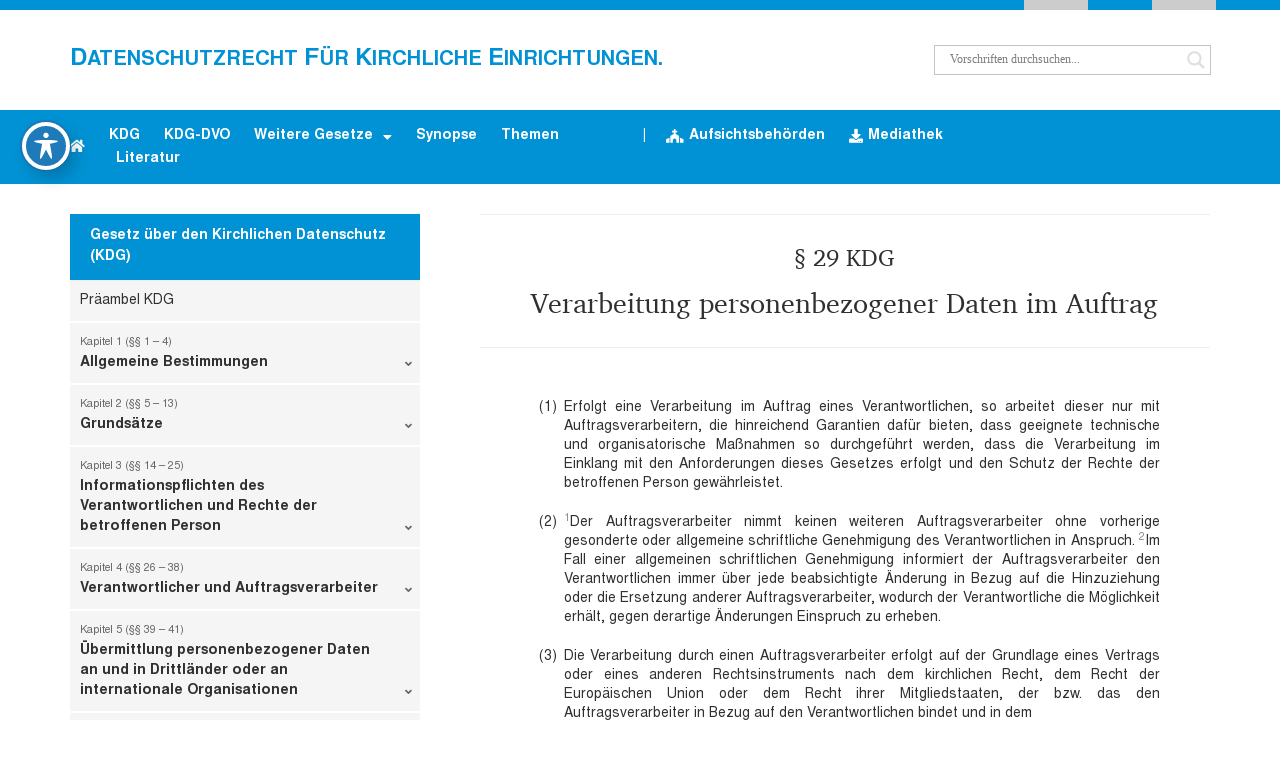

--- FILE ---
content_type: text/html; charset=UTF-8
request_url: https://kirchlicher-datenschutz.org/kdg/29-kdg/verarbeitung-personenbezogener-daten-im-auftrag/
body_size: 26211
content:
<!doctype html>
<html lang="de" prefix="og: https://ogp.me/ns#">
<head>
	<meta charset="UTF-8">
	<meta name="viewport" content="width=device-width, initial-scale=1">
	<link rel="profile" href="https://gmpg.org/xfn/11">
	
<!-- Suchmaschinen-Optimierung durch Rank Math PRO - https://rankmath.com/ -->
<title>§ 29 KDG | Datenschutzrecht für Kirchliche Einrichtungen.</title>
<meta name="description" content="Erfolgt eine Verarbeitung im Auftrag eines Verantwortlichen, so arbeitet dieser nur mit Auftragsverarbeitern, die hinreichend Garantien dafür bieten, dass"/>
<meta name="robots" content="follow, index, max-snippet:-1, max-video-preview:-1, max-image-preview:large"/>
<link rel="canonical" href="https://kirchlicher-datenschutz.org/kdg/29-kdg/verarbeitung-personenbezogener-daten-im-auftrag/" />
<meta property="og:locale" content="de_DE" />
<meta property="og:type" content="article" />
<meta property="og:title" content="§ 29 KDG | Datenschutzrecht für Kirchliche Einrichtungen." />
<meta property="og:description" content="Erfolgt eine Verarbeitung im Auftrag eines Verantwortlichen, so arbeitet dieser nur mit Auftragsverarbeitern, die hinreichend Garantien dafür bieten, dass" />
<meta property="og:url" content="https://kirchlicher-datenschutz.org/kdg/29-kdg/verarbeitung-personenbezogener-daten-im-auftrag/" />
<meta property="og:site_name" content="Kirchliches Datenschutzrecht" />
<meta property="article:tag" content="paragraph" />
<meta property="article:section" content="KDG" />
<meta property="og:updated_time" content="2022-07-15T19:51:10+02:00" />
<meta property="og:image" content="https://kirchlicher-datenschutz.org/wp-content/uploads/2023/07/kirchlicher-datenschutz-org.jpg" />
<meta property="og:image:secure_url" content="https://kirchlicher-datenschutz.org/wp-content/uploads/2023/07/kirchlicher-datenschutz-org.jpg" />
<meta property="og:image:width" content="1200" />
<meta property="og:image:height" content="630" />
<meta property="og:image:alt" content="§ 29 KDG" />
<meta property="og:image:type" content="image/jpeg" />
<meta property="article:published_time" content="2022-06-19T18:35:34+02:00" />
<meta property="article:modified_time" content="2022-07-15T19:51:10+02:00" />
<meta name="twitter:card" content="summary_large_image" />
<meta name="twitter:title" content="§ 29 KDG | Datenschutzrecht für Kirchliche Einrichtungen." />
<meta name="twitter:description" content="Erfolgt eine Verarbeitung im Auftrag eines Verantwortlichen, so arbeitet dieser nur mit Auftragsverarbeitern, die hinreichend Garantien dafür bieten, dass" />
<meta name="twitter:image" content="https://kirchlicher-datenschutz.org/wp-content/uploads/2023/07/kirchlicher-datenschutz-org.jpg" />
<script type="application/ld+json" class="rank-math-schema">{"@context":"https://schema.org","@graph":[{"@type":["Person","Organization"],"@id":"https://kirchlicher-datenschutz.org/#person","name":"Kirchliches Datenschutzrecht","logo":{"@type":"ImageObject","@id":"https://kirchlicher-datenschutz.org/#logo","url":"https://kirchlicher-datenschutz.org/wp-content/uploads/2023/03/kdg-logo-1.jpg","contentUrl":"https://kirchlicher-datenschutz.org/wp-content/uploads/2023/03/kdg-logo-1.jpg","caption":"Kirchliches Datenschutzrecht","inLanguage":"de","width":"696","height":"696"},"image":{"@type":"ImageObject","@id":"https://kirchlicher-datenschutz.org/#logo","url":"https://kirchlicher-datenschutz.org/wp-content/uploads/2023/03/kdg-logo-1.jpg","contentUrl":"https://kirchlicher-datenschutz.org/wp-content/uploads/2023/03/kdg-logo-1.jpg","caption":"Kirchliches Datenschutzrecht","inLanguage":"de","width":"696","height":"696"}},{"@type":"WebSite","@id":"https://kirchlicher-datenschutz.org/#website","url":"https://kirchlicher-datenschutz.org","name":"Kirchliches Datenschutzrecht","alternateName":"Kirchliches Datenschutzrecht","publisher":{"@id":"https://kirchlicher-datenschutz.org/#person"},"inLanguage":"de"},{"@type":"ImageObject","@id":"https://kirchlicher-datenschutz.org/wp-content/uploads/2023/07/kirchlicher-datenschutz-org.jpg","url":"https://kirchlicher-datenschutz.org/wp-content/uploads/2023/07/kirchlicher-datenschutz-org.jpg","width":"1200","height":"630","inLanguage":"de"},{"@type":"BreadcrumbList","@id":"https://kirchlicher-datenschutz.org/kdg/29-kdg/verarbeitung-personenbezogener-daten-im-auftrag/#breadcrumb","itemListElement":[{"@type":"ListItem","position":"1","item":{"@id":"https://kirchlicher-datenschutz.org","name":"Startseite"}},{"@type":"ListItem","position":"2","item":{"@id":"https://kirchlicher-datenschutz.org/kdg/29-kdg/verarbeitung-personenbezogener-daten-im-auftrag/","name":"\u00a7 29 KDG"}}]},{"@type":"WebPage","@id":"https://kirchlicher-datenschutz.org/kdg/29-kdg/verarbeitung-personenbezogener-daten-im-auftrag/#webpage","url":"https://kirchlicher-datenschutz.org/kdg/29-kdg/verarbeitung-personenbezogener-daten-im-auftrag/","name":"\u00a7 29 KDG | Datenschutzrecht f\u00fcr Kirchliche Einrichtungen.","datePublished":"2022-06-19T18:35:34+02:00","dateModified":"2022-07-15T19:51:10+02:00","isPartOf":{"@id":"https://kirchlicher-datenschutz.org/#website"},"primaryImageOfPage":{"@id":"https://kirchlicher-datenschutz.org/wp-content/uploads/2023/07/kirchlicher-datenschutz-org.jpg"},"inLanguage":"de","breadcrumb":{"@id":"https://kirchlicher-datenschutz.org/kdg/29-kdg/verarbeitung-personenbezogener-daten-im-auftrag/#breadcrumb"}},{"@type":"Person","@id":"https://kirchlicher-datenschutz.org/kdg/29-kdg/verarbeitung-personenbezogener-daten-im-auftrag/#author","name":"admin_kds","image":{"@type":"ImageObject","@id":"https://secure.gravatar.com/avatar/19dbbce7eca32755f00889d81078463420aa636faa5545c7b0a39fc66359718d?s=96&amp;d=mm&amp;r=g","url":"https://secure.gravatar.com/avatar/19dbbce7eca32755f00889d81078463420aa636faa5545c7b0a39fc66359718d?s=96&amp;d=mm&amp;r=g","caption":"admin_kds","inLanguage":"de"},"sameAs":["https://kirchlicher-datenschutz.org"]},{"@type":"BlogPosting","headline":"\u00a7 29 KDG | Datenschutzrecht f\u00fcr Kirchliche Einrichtungen.","datePublished":"2022-06-19T18:35:34+02:00","dateModified":"2022-07-15T19:51:10+02:00","author":{"@id":"https://kirchlicher-datenschutz.org/kdg/29-kdg/verarbeitung-personenbezogener-daten-im-auftrag/#author","name":"admin_kds"},"publisher":{"@id":"https://kirchlicher-datenschutz.org/#person"},"description":"Erfolgt eine Verarbeitung im Auftrag eines Verantwortlichen, so arbeitet dieser nur mit Auftragsverarbeitern, die hinreichend Garantien daf\u00fcr bieten, dass","name":"\u00a7 29 KDG | Datenschutzrecht f\u00fcr Kirchliche Einrichtungen.","@id":"https://kirchlicher-datenschutz.org/kdg/29-kdg/verarbeitung-personenbezogener-daten-im-auftrag/#richSnippet","isPartOf":{"@id":"https://kirchlicher-datenschutz.org/kdg/29-kdg/verarbeitung-personenbezogener-daten-im-auftrag/#webpage"},"image":{"@id":"https://kirchlicher-datenschutz.org/wp-content/uploads/2023/07/kirchlicher-datenschutz-org.jpg"},"inLanguage":"de","mainEntityOfPage":{"@id":"https://kirchlicher-datenschutz.org/kdg/29-kdg/verarbeitung-personenbezogener-daten-im-auftrag/#webpage"}}]}</script>
<!-- /Rank Math WordPress SEO Plugin -->

<link rel='dns-prefetch' href='//fonts.googleapis.com' />
<link rel="alternate" type="application/rss+xml" title="Datenschutzrecht für Kirchliche Einrichtungen. &raquo; Feed" href="https://kirchlicher-datenschutz.org/feed/" />
<link rel="alternate" type="application/rss+xml" title="Datenschutzrecht für Kirchliche Einrichtungen. &raquo; Kommentar-Feed" href="https://kirchlicher-datenschutz.org/comments/feed/" />
<link rel="alternate" type="application/rss+xml" title="Datenschutzrecht für Kirchliche Einrichtungen. &raquo; § 29 KDG-Kommentar-Feed" href="https://kirchlicher-datenschutz.org/kdg/29-kdg/verarbeitung-personenbezogener-daten-im-auftrag/feed/" />
<link rel="alternate" title="oEmbed (JSON)" type="application/json+oembed" href="https://kirchlicher-datenschutz.org/wp-json/oembed/1.0/embed?url=https%3A%2F%2Fkirchlicher-datenschutz.org%2Fkdg%2F29-kdg%2Fverarbeitung-personenbezogener-daten-im-auftrag%2F" />
<link rel="alternate" title="oEmbed (XML)" type="text/xml+oembed" href="https://kirchlicher-datenschutz.org/wp-json/oembed/1.0/embed?url=https%3A%2F%2Fkirchlicher-datenschutz.org%2Fkdg%2F29-kdg%2Fverarbeitung-personenbezogener-daten-im-auftrag%2F&#038;format=xml" />
<style id='wp-img-auto-sizes-contain-inline-css'>
img:is([sizes=auto i],[sizes^="auto," i]){contain-intrinsic-size:3000px 1500px}
/*# sourceURL=wp-img-auto-sizes-contain-inline-css */
</style>
<style id='wp-emoji-styles-inline-css'>

	img.wp-smiley, img.emoji {
		display: inline !important;
		border: none !important;
		box-shadow: none !important;
		height: 1em !important;
		width: 1em !important;
		margin: 0 0.07em !important;
		vertical-align: -0.1em !important;
		background: none !important;
		padding: 0 !important;
	}
/*# sourceURL=wp-emoji-styles-inline-css */
</style>
<link rel='stylesheet' id='wp-block-library-css' href='https://kirchlicher-datenschutz.org/wp-includes/css/dist/block-library/style.min.css?ver=6.9' media='all' />
<style id='wp-block-list-inline-css'>
ol,ul{box-sizing:border-box}:root :where(.wp-block-list.has-background){padding:1.25em 2.375em}
/*# sourceURL=https://kirchlicher-datenschutz.org/wp-includes/blocks/list/style.min.css */
</style>
<style id='global-styles-inline-css'>
:root{--wp--preset--aspect-ratio--square: 1;--wp--preset--aspect-ratio--4-3: 4/3;--wp--preset--aspect-ratio--3-4: 3/4;--wp--preset--aspect-ratio--3-2: 3/2;--wp--preset--aspect-ratio--2-3: 2/3;--wp--preset--aspect-ratio--16-9: 16/9;--wp--preset--aspect-ratio--9-16: 9/16;--wp--preset--color--black: #000000;--wp--preset--color--cyan-bluish-gray: #abb8c3;--wp--preset--color--white: #ffffff;--wp--preset--color--pale-pink: #f78da7;--wp--preset--color--vivid-red: #cf2e2e;--wp--preset--color--luminous-vivid-orange: #ff6900;--wp--preset--color--luminous-vivid-amber: #fcb900;--wp--preset--color--light-green-cyan: #7bdcb5;--wp--preset--color--vivid-green-cyan: #00d084;--wp--preset--color--pale-cyan-blue: #8ed1fc;--wp--preset--color--vivid-cyan-blue: #0693e3;--wp--preset--color--vivid-purple: #9b51e0;--wp--preset--gradient--vivid-cyan-blue-to-vivid-purple: linear-gradient(135deg,rgb(6,147,227) 0%,rgb(155,81,224) 100%);--wp--preset--gradient--light-green-cyan-to-vivid-green-cyan: linear-gradient(135deg,rgb(122,220,180) 0%,rgb(0,208,130) 100%);--wp--preset--gradient--luminous-vivid-amber-to-luminous-vivid-orange: linear-gradient(135deg,rgb(252,185,0) 0%,rgb(255,105,0) 100%);--wp--preset--gradient--luminous-vivid-orange-to-vivid-red: linear-gradient(135deg,rgb(255,105,0) 0%,rgb(207,46,46) 100%);--wp--preset--gradient--very-light-gray-to-cyan-bluish-gray: linear-gradient(135deg,rgb(238,238,238) 0%,rgb(169,184,195) 100%);--wp--preset--gradient--cool-to-warm-spectrum: linear-gradient(135deg,rgb(74,234,220) 0%,rgb(151,120,209) 20%,rgb(207,42,186) 40%,rgb(238,44,130) 60%,rgb(251,105,98) 80%,rgb(254,248,76) 100%);--wp--preset--gradient--blush-light-purple: linear-gradient(135deg,rgb(255,206,236) 0%,rgb(152,150,240) 100%);--wp--preset--gradient--blush-bordeaux: linear-gradient(135deg,rgb(254,205,165) 0%,rgb(254,45,45) 50%,rgb(107,0,62) 100%);--wp--preset--gradient--luminous-dusk: linear-gradient(135deg,rgb(255,203,112) 0%,rgb(199,81,192) 50%,rgb(65,88,208) 100%);--wp--preset--gradient--pale-ocean: linear-gradient(135deg,rgb(255,245,203) 0%,rgb(182,227,212) 50%,rgb(51,167,181) 100%);--wp--preset--gradient--electric-grass: linear-gradient(135deg,rgb(202,248,128) 0%,rgb(113,206,126) 100%);--wp--preset--gradient--midnight: linear-gradient(135deg,rgb(2,3,129) 0%,rgb(40,116,252) 100%);--wp--preset--font-size--small: 13px;--wp--preset--font-size--medium: 20px;--wp--preset--font-size--large: 36px;--wp--preset--font-size--x-large: 42px;--wp--preset--spacing--20: 0.44rem;--wp--preset--spacing--30: 0.67rem;--wp--preset--spacing--40: 1rem;--wp--preset--spacing--50: 1.5rem;--wp--preset--spacing--60: 2.25rem;--wp--preset--spacing--70: 3.38rem;--wp--preset--spacing--80: 5.06rem;--wp--preset--shadow--natural: 6px 6px 9px rgba(0, 0, 0, 0.2);--wp--preset--shadow--deep: 12px 12px 50px rgba(0, 0, 0, 0.4);--wp--preset--shadow--sharp: 6px 6px 0px rgba(0, 0, 0, 0.2);--wp--preset--shadow--outlined: 6px 6px 0px -3px rgb(255, 255, 255), 6px 6px rgb(0, 0, 0);--wp--preset--shadow--crisp: 6px 6px 0px rgb(0, 0, 0);}:root { --wp--style--global--content-size: 800px;--wp--style--global--wide-size: 1200px; }:where(body) { margin: 0; }.wp-site-blocks > .alignleft { float: left; margin-right: 2em; }.wp-site-blocks > .alignright { float: right; margin-left: 2em; }.wp-site-blocks > .aligncenter { justify-content: center; margin-left: auto; margin-right: auto; }:where(.wp-site-blocks) > * { margin-block-start: 24px; margin-block-end: 0; }:where(.wp-site-blocks) > :first-child { margin-block-start: 0; }:where(.wp-site-blocks) > :last-child { margin-block-end: 0; }:root { --wp--style--block-gap: 24px; }:root :where(.is-layout-flow) > :first-child{margin-block-start: 0;}:root :where(.is-layout-flow) > :last-child{margin-block-end: 0;}:root :where(.is-layout-flow) > *{margin-block-start: 24px;margin-block-end: 0;}:root :where(.is-layout-constrained) > :first-child{margin-block-start: 0;}:root :where(.is-layout-constrained) > :last-child{margin-block-end: 0;}:root :where(.is-layout-constrained) > *{margin-block-start: 24px;margin-block-end: 0;}:root :where(.is-layout-flex){gap: 24px;}:root :where(.is-layout-grid){gap: 24px;}.is-layout-flow > .alignleft{float: left;margin-inline-start: 0;margin-inline-end: 2em;}.is-layout-flow > .alignright{float: right;margin-inline-start: 2em;margin-inline-end: 0;}.is-layout-flow > .aligncenter{margin-left: auto !important;margin-right: auto !important;}.is-layout-constrained > .alignleft{float: left;margin-inline-start: 0;margin-inline-end: 2em;}.is-layout-constrained > .alignright{float: right;margin-inline-start: 2em;margin-inline-end: 0;}.is-layout-constrained > .aligncenter{margin-left: auto !important;margin-right: auto !important;}.is-layout-constrained > :where(:not(.alignleft):not(.alignright):not(.alignfull)){max-width: var(--wp--style--global--content-size);margin-left: auto !important;margin-right: auto !important;}.is-layout-constrained > .alignwide{max-width: var(--wp--style--global--wide-size);}body .is-layout-flex{display: flex;}.is-layout-flex{flex-wrap: wrap;align-items: center;}.is-layout-flex > :is(*, div){margin: 0;}body .is-layout-grid{display: grid;}.is-layout-grid > :is(*, div){margin: 0;}body{padding-top: 0px;padding-right: 0px;padding-bottom: 0px;padding-left: 0px;}a:where(:not(.wp-element-button)){text-decoration: underline;}:root :where(.wp-element-button, .wp-block-button__link){background-color: #32373c;border-width: 0;color: #fff;font-family: inherit;font-size: inherit;font-style: inherit;font-weight: inherit;letter-spacing: inherit;line-height: inherit;padding-top: calc(0.667em + 2px);padding-right: calc(1.333em + 2px);padding-bottom: calc(0.667em + 2px);padding-left: calc(1.333em + 2px);text-decoration: none;text-transform: inherit;}.has-black-color{color: var(--wp--preset--color--black) !important;}.has-cyan-bluish-gray-color{color: var(--wp--preset--color--cyan-bluish-gray) !important;}.has-white-color{color: var(--wp--preset--color--white) !important;}.has-pale-pink-color{color: var(--wp--preset--color--pale-pink) !important;}.has-vivid-red-color{color: var(--wp--preset--color--vivid-red) !important;}.has-luminous-vivid-orange-color{color: var(--wp--preset--color--luminous-vivid-orange) !important;}.has-luminous-vivid-amber-color{color: var(--wp--preset--color--luminous-vivid-amber) !important;}.has-light-green-cyan-color{color: var(--wp--preset--color--light-green-cyan) !important;}.has-vivid-green-cyan-color{color: var(--wp--preset--color--vivid-green-cyan) !important;}.has-pale-cyan-blue-color{color: var(--wp--preset--color--pale-cyan-blue) !important;}.has-vivid-cyan-blue-color{color: var(--wp--preset--color--vivid-cyan-blue) !important;}.has-vivid-purple-color{color: var(--wp--preset--color--vivid-purple) !important;}.has-black-background-color{background-color: var(--wp--preset--color--black) !important;}.has-cyan-bluish-gray-background-color{background-color: var(--wp--preset--color--cyan-bluish-gray) !important;}.has-white-background-color{background-color: var(--wp--preset--color--white) !important;}.has-pale-pink-background-color{background-color: var(--wp--preset--color--pale-pink) !important;}.has-vivid-red-background-color{background-color: var(--wp--preset--color--vivid-red) !important;}.has-luminous-vivid-orange-background-color{background-color: var(--wp--preset--color--luminous-vivid-orange) !important;}.has-luminous-vivid-amber-background-color{background-color: var(--wp--preset--color--luminous-vivid-amber) !important;}.has-light-green-cyan-background-color{background-color: var(--wp--preset--color--light-green-cyan) !important;}.has-vivid-green-cyan-background-color{background-color: var(--wp--preset--color--vivid-green-cyan) !important;}.has-pale-cyan-blue-background-color{background-color: var(--wp--preset--color--pale-cyan-blue) !important;}.has-vivid-cyan-blue-background-color{background-color: var(--wp--preset--color--vivid-cyan-blue) !important;}.has-vivid-purple-background-color{background-color: var(--wp--preset--color--vivid-purple) !important;}.has-black-border-color{border-color: var(--wp--preset--color--black) !important;}.has-cyan-bluish-gray-border-color{border-color: var(--wp--preset--color--cyan-bluish-gray) !important;}.has-white-border-color{border-color: var(--wp--preset--color--white) !important;}.has-pale-pink-border-color{border-color: var(--wp--preset--color--pale-pink) !important;}.has-vivid-red-border-color{border-color: var(--wp--preset--color--vivid-red) !important;}.has-luminous-vivid-orange-border-color{border-color: var(--wp--preset--color--luminous-vivid-orange) !important;}.has-luminous-vivid-amber-border-color{border-color: var(--wp--preset--color--luminous-vivid-amber) !important;}.has-light-green-cyan-border-color{border-color: var(--wp--preset--color--light-green-cyan) !important;}.has-vivid-green-cyan-border-color{border-color: var(--wp--preset--color--vivid-green-cyan) !important;}.has-pale-cyan-blue-border-color{border-color: var(--wp--preset--color--pale-cyan-blue) !important;}.has-vivid-cyan-blue-border-color{border-color: var(--wp--preset--color--vivid-cyan-blue) !important;}.has-vivid-purple-border-color{border-color: var(--wp--preset--color--vivid-purple) !important;}.has-vivid-cyan-blue-to-vivid-purple-gradient-background{background: var(--wp--preset--gradient--vivid-cyan-blue-to-vivid-purple) !important;}.has-light-green-cyan-to-vivid-green-cyan-gradient-background{background: var(--wp--preset--gradient--light-green-cyan-to-vivid-green-cyan) !important;}.has-luminous-vivid-amber-to-luminous-vivid-orange-gradient-background{background: var(--wp--preset--gradient--luminous-vivid-amber-to-luminous-vivid-orange) !important;}.has-luminous-vivid-orange-to-vivid-red-gradient-background{background: var(--wp--preset--gradient--luminous-vivid-orange-to-vivid-red) !important;}.has-very-light-gray-to-cyan-bluish-gray-gradient-background{background: var(--wp--preset--gradient--very-light-gray-to-cyan-bluish-gray) !important;}.has-cool-to-warm-spectrum-gradient-background{background: var(--wp--preset--gradient--cool-to-warm-spectrum) !important;}.has-blush-light-purple-gradient-background{background: var(--wp--preset--gradient--blush-light-purple) !important;}.has-blush-bordeaux-gradient-background{background: var(--wp--preset--gradient--blush-bordeaux) !important;}.has-luminous-dusk-gradient-background{background: var(--wp--preset--gradient--luminous-dusk) !important;}.has-pale-ocean-gradient-background{background: var(--wp--preset--gradient--pale-ocean) !important;}.has-electric-grass-gradient-background{background: var(--wp--preset--gradient--electric-grass) !important;}.has-midnight-gradient-background{background: var(--wp--preset--gradient--midnight) !important;}.has-small-font-size{font-size: var(--wp--preset--font-size--small) !important;}.has-medium-font-size{font-size: var(--wp--preset--font-size--medium) !important;}.has-large-font-size{font-size: var(--wp--preset--font-size--large) !important;}.has-x-large-font-size{font-size: var(--wp--preset--font-size--x-large) !important;}
/*# sourceURL=global-styles-inline-css */
</style>

<link rel='stylesheet' id='acwp-main-css-css' href='https://kirchlicher-datenschutz.org/wp-content/plugins/accessible-poetry/assets/css/main.css?ver=6.9' media='all' />
<link rel='stylesheet' id='acwp-mdi-css' href='https://fonts.googleapis.com/icon?family=Material+Icons&#038;ver=6.9' media='all' />
<link rel='stylesheet' id='cc-nested-ol-css' href='https://kirchlicher-datenschutz.org/wp-content/plugins/nested-ordered-lists/css/nested-ol.css?ver=1.3.0' media='all' />
<link rel='stylesheet' id='hello-elementor-css' href='https://kirchlicher-datenschutz.org/wp-content/themes/hello-elementor/assets/css/reset.css?ver=3.4.4' media='all' />
<link rel='stylesheet' id='hello-elementor-theme-style-css' href='https://kirchlicher-datenschutz.org/wp-content/themes/hello-elementor/assets/css/theme.css?ver=3.4.4' media='all' />
<link rel='stylesheet' id='hello-elementor-header-footer-css' href='https://kirchlicher-datenschutz.org/wp-content/themes/hello-elementor/assets/css/header-footer.css?ver=3.4.4' media='all' />
<link rel='stylesheet' id='elementor-frontend-css' href='https://kirchlicher-datenschutz.org/wp-content/plugins/elementor/assets/css/frontend.min.css?ver=3.32.4' media='all' />
<link rel='stylesheet' id='elementor-post-8-css' href='https://kirchlicher-datenschutz.org/wp-content/uploads/elementor/css/post-8.css?ver=1766465515' media='all' />
<link rel='stylesheet' id='wpdreams-asl-basic-css' href='https://kirchlicher-datenschutz.org/wp-content/plugins/ajax-search-lite/css/style.basic.css?ver=4.13.3' media='all' />
<style id='wpdreams-asl-basic-inline-css'>

					div[id*='ajaxsearchlitesettings'].searchsettings .asl_option_inner label {
						font-size: 0px !important;
						color: rgba(0, 0, 0, 0);
					}
					div[id*='ajaxsearchlitesettings'].searchsettings .asl_option_inner label:after {
						font-size: 11px !important;
						position: absolute;
						top: 0;
						left: 0;
						z-index: 1;
					}
					.asl_w_container {
						width: 100%;
						margin: 0px 0px 0px 0px;
						min-width: 200px;
					}
					div[id*='ajaxsearchlite'].asl_m {
						width: 100%;
					}
					div[id*='ajaxsearchliteres'].wpdreams_asl_results div.resdrg span.highlighted {
						font-weight: bold;
						color: rgb(0, 0, 0);
						background-color: rgb(213, 248, 247);
					}
					div[id*='ajaxsearchliteres'].wpdreams_asl_results .results img.asl_image {
						width: 70px;
						height: 70px;
						object-fit: cover;
					}
					div[id*='ajaxsearchlite'].asl_r .results {
						max-height: none;
					}
					div[id*='ajaxsearchlite'].asl_r {
						position: absolute;
					}
				
							.asl_w, .asl_w * {font-family:&quot;Arial&quot; !important;}
							.asl_m input[type=search]::placeholder{font-family:&quot;Arial&quot; !important;}
							.asl_m input[type=search]::-webkit-input-placeholder{font-family:&quot;Arial&quot; !important;}
							.asl_m input[type=search]::-moz-placeholder{font-family:&quot;Arial&quot; !important;}
							.asl_m input[type=search]:-ms-input-placeholder{font-family:&quot;Arial&quot; !important;}
						
						.asl_m, .asl_m .probox {
							background-color: rgb(255, 255, 255) !important;
							background-image: none !important;
							-webkit-background-image: none !important;
							-ms-background-image: none !important;
						}
					
						.asl_m .probox svg {
							fill: rgb(223, 223, 223) !important;
						}
						.asl_m .probox .innericon {
							background-color: rgba(255, 255, 255, 1) !important;
							background-image: none !important;
							-webkit-background-image: none !important;
							-ms-background-image: none !important;
						}
					
						div.asl_m.asl_w {
							border:1px solid rgb(196, 196, 196) !important;border-radius:0px 0px 0px 0px !important;
							box-shadow: none !important;
						}
						div.asl_m.asl_w .probox {border: none !important;}
					
						.asl_r.asl_w {
							background-color: rgb(255, 255, 255) !important;
							background-image: none !important;
							-webkit-background-image: none !important;
							-ms-background-image: none !important;
						}
					
						.asl_r.asl_w .item {
							background-color: rgba(255, 255, 255, 1) !important;
							background-image: none !important;
							-webkit-background-image: none !important;
							-ms-background-image: none !important;
						}
					
						div.asl_r.asl_w {
							border:1px solid rgb(227, 227, 227) !important;border-radius:0px 0px 0px 0px !important;
							box-shadow: none !important;
						}
					
						div.asl_r.asl_w.vertical .results .item::after {
							display: block;
							position: absolute;
							bottom: 0;
							content: '';
							height: 1px;
							width: 100%;
							background: #D8D8D8;
						}
						div.asl_r.asl_w.vertical .results .item.asl_last_item::after {
							display: none;
						}
					
/*# sourceURL=wpdreams-asl-basic-inline-css */
</style>
<link rel='stylesheet' id='wpdreams-asl-instance-css' href='https://kirchlicher-datenschutz.org/wp-content/plugins/ajax-search-lite/css/style-underline.css?ver=4.13.3' media='all' />
<link rel='stylesheet' id='widget-spacer-css' href='https://kirchlicher-datenschutz.org/wp-content/plugins/elementor/assets/css/widget-spacer.min.css?ver=3.32.4' media='all' />
<link rel='stylesheet' id='widget-heading-css' href='https://kirchlicher-datenschutz.org/wp-content/plugins/elementor/assets/css/widget-heading.min.css?ver=3.32.4' media='all' />
<link rel='stylesheet' id='widget-nav-menu-css' href='https://kirchlicher-datenschutz.org/wp-content/plugins/elementor-pro/assets/css/widget-nav-menu.min.css?ver=3.32.2' media='all' />
<link rel='stylesheet' id='widget-icon-box-css' href='https://kirchlicher-datenschutz.org/wp-content/plugins/elementor/assets/css/widget-icon-box.min.css?ver=3.32.4' media='all' />
<link rel='stylesheet' id='e-sticky-css' href='https://kirchlicher-datenschutz.org/wp-content/plugins/elementor-pro/assets/css/modules/sticky.min.css?ver=3.32.2' media='all' />
<link rel='stylesheet' id='widget-divider-css' href='https://kirchlicher-datenschutz.org/wp-content/plugins/elementor/assets/css/widget-divider.min.css?ver=3.32.4' media='all' />
<link rel='stylesheet' id='widget-post-navigation-css' href='https://kirchlicher-datenschutz.org/wp-content/plugins/elementor-pro/assets/css/widget-post-navigation.min.css?ver=3.32.2' media='all' />
<link rel='stylesheet' id='widget-share-buttons-css' href='https://kirchlicher-datenschutz.org/wp-content/plugins/elementor-pro/assets/css/widget-share-buttons.min.css?ver=3.32.2' media='all' />
<link rel='stylesheet' id='e-apple-webkit-css' href='https://kirchlicher-datenschutz.org/wp-content/plugins/elementor/assets/css/conditionals/apple-webkit.min.css?ver=3.32.4' media='all' />
<link rel='stylesheet' id='elementor-icons-shared-0-css' href='https://kirchlicher-datenschutz.org/wp-content/plugins/elementor/assets/lib/font-awesome/css/fontawesome.min.css?ver=5.15.3' media='all' />
<link rel='stylesheet' id='elementor-icons-fa-solid-css' href='https://kirchlicher-datenschutz.org/wp-content/plugins/elementor/assets/lib/font-awesome/css/solid.min.css?ver=5.15.3' media='all' />
<link rel='stylesheet' id='elementor-icons-fa-brands-css' href='https://kirchlicher-datenschutz.org/wp-content/plugins/elementor/assets/lib/font-awesome/css/brands.min.css?ver=5.15.3' media='all' />
<link rel='stylesheet' id='widget-form-css' href='https://kirchlicher-datenschutz.org/wp-content/plugins/elementor-pro/assets/css/widget-form.min.css?ver=3.32.2' media='all' />
<link rel='stylesheet' id='e-popup-css' href='https://kirchlicher-datenschutz.org/wp-content/plugins/elementor-pro/assets/css/conditionals/popup.min.css?ver=3.32.2' media='all' />
<link rel='stylesheet' id='elementor-icons-css' href='https://kirchlicher-datenschutz.org/wp-content/plugins/elementor/assets/lib/eicons/css/elementor-icons.min.css?ver=5.44.0' media='all' />
<link rel='stylesheet' id='elementor-post-12-css' href='https://kirchlicher-datenschutz.org/wp-content/uploads/elementor/css/post-12.css?ver=1766465516' media='all' />
<link rel='stylesheet' id='elementor-post-541-css' href='https://kirchlicher-datenschutz.org/wp-content/uploads/elementor/css/post-541.css?ver=1766465516' media='all' />
<link rel='stylesheet' id='elementor-post-65-css' href='https://kirchlicher-datenschutz.org/wp-content/uploads/elementor/css/post-65.css?ver=1766465983' media='all' />
<link rel='stylesheet' id='elementor-post-727-css' href='https://kirchlicher-datenschutz.org/wp-content/uploads/elementor/css/post-727.css?ver=1766465516' media='all' />
<link rel='stylesheet' id='tablepress-default-css' href='https://kirchlicher-datenschutz.org/wp-content/tablepress-combined.min.css?ver=20' media='all' />
<script src="https://kirchlicher-datenschutz.org/wp-includes/js/jquery/jquery.min.js?ver=3.7.1" id="jquery-core-js"></script>
<script src="https://kirchlicher-datenschutz.org/wp-includes/js/jquery/jquery-migrate.min.js?ver=3.4.1" id="jquery-migrate-js"></script>
<link rel="https://api.w.org/" href="https://kirchlicher-datenschutz.org/wp-json/" /><link rel="alternate" title="JSON" type="application/json" href="https://kirchlicher-datenschutz.org/wp-json/wp/v2/posts/257" /><link rel="EditURI" type="application/rsd+xml" title="RSD" href="https://kirchlicher-datenschutz.org/xmlrpc.php?rsd" />
<meta name="generator" content="WordPress 6.9" />
<link rel='shortlink' href='https://kirchlicher-datenschutz.org/?p=257' />
<meta name="generator" content="Elementor 3.32.4; features: additional_custom_breakpoints; settings: css_print_method-external, google_font-disabled, font_display-block">
<script type="application/ld+json">
{
  "@context": "https://schema.org/",
  "@type": "WebSite",
  "name": "Datenschutzrecht für Kirchliche Einrichtungen",
  "url": "https://kirchlicher-datenschutz.org",
	"alternateName": ["Kirchlicher Datenschutz", "KDG", "Kirchliches Datenschutzrecht"],
  "potentialAction": {
    "@type": "SearchAction",
    "target": "https://kirchlicher-datenschutz.org/?s={search_term_string}",
    "query-input": "required name=search_term_string"
  }
}
</script>
			<style>
				.e-con.e-parent:nth-of-type(n+4):not(.e-lazyloaded):not(.e-no-lazyload),
				.e-con.e-parent:nth-of-type(n+4):not(.e-lazyloaded):not(.e-no-lazyload) * {
					background-image: none !important;
				}
				@media screen and (max-height: 1024px) {
					.e-con.e-parent:nth-of-type(n+3):not(.e-lazyloaded):not(.e-no-lazyload),
					.e-con.e-parent:nth-of-type(n+3):not(.e-lazyloaded):not(.e-no-lazyload) * {
						background-image: none !important;
					}
				}
				@media screen and (max-height: 640px) {
					.e-con.e-parent:nth-of-type(n+2):not(.e-lazyloaded):not(.e-no-lazyload),
					.e-con.e-parent:nth-of-type(n+2):not(.e-lazyloaded):not(.e-no-lazyload) * {
						background-image: none !important;
					}
				}
			</style>
			<link rel="icon" href="https://kirchlicher-datenschutz.org/wp-content/uploads/2022/06/cropped-paragraph-blau-32x32.png" sizes="32x32" />
<link rel="icon" href="https://kirchlicher-datenschutz.org/wp-content/uploads/2022/06/cropped-paragraph-blau-192x192.png" sizes="192x192" />
<link rel="apple-touch-icon" href="https://kirchlicher-datenschutz.org/wp-content/uploads/2022/06/cropped-paragraph-blau-180x180.png" />
<meta name="msapplication-TileImage" content="https://kirchlicher-datenschutz.org/wp-content/uploads/2022/06/cropped-paragraph-blau-270x270.png" />
		<style id="wp-custom-css">
			.dialog-message.dialog-lightbox-message {box-shadow:0 30px 200px rgba(0,0,0,1);}

/* FIX PARAGRAPHEN NAVIGATION VORHER/NACHHER */

.elementor-post-navigation__prev {width:auto; float:left;}
.elementor-post-navigation__next {width:auto; float:right;}

/* Data-Title Hover */

.tablepress-id-1 a[data-title], 
.tablepress-id-2 a[data-title],
.tablepress-id-5 a[data-title],
.tablepress-id-7 a[data-title],
.tablepress-id-9 a[data-title],
.tablepress-id-11 a[data-title],
.tablepress-id-13 a[data-title],
.tablepress-id-15 a[data-title],
.tablepress-id-17 a[data-title] {position:relative;}

.tablepress-id-1  a[data-title]:hover:before, .tablepress-id-2 a[data-title]:hover:before, .tablepress-id-5 a[data-title]:hover:before, .tablepress-id-7 a[data-title]:hover:before, .tablepress-id-9 a[data-title]:hover:before, .tablepress-id-11 a[data-title]:hover:before, .tablepress-id-13 a[data-title]:hover:before, .tablepress-id-15 a[data-title]:hover:before, .tablepress-id-17 a[data-title]:hover:before
{display:block; content: attr(data-title); position: absolute; top:28px; z-index: 999; padding:7px; box-shadow:0 0 10px rgba(0,0,0,0.3); border:1px solid #b5afaf; -webkit-border-radius: 5px;
-moz-border-radius: 5px;
border-radius: 5px; background: rgb(255,255,255);
background: -moz-linear-gradient(180deg, rgba(255,255,255,1) 0%, rgba(235,235,235,1) 100%);
background: -webkit-linear-gradient(180deg, rgba(255,255,255,1) 0%, rgba(235,235,235,1) 100%);
background: linear-gradient(180deg, rgba(255,255,255,1) 0%, rgba(235,235,235,1) 100%);
filter: progid:DXImageTransform.Microsoft.gradient(startColorstr="#ffffff",endColorstr="#ebebeb",GradientType=1); color:rgb(48, 48, 48); white-space: nowrap; font-family:"NimbusSans-Selfhosted", sans-serif; font-size:14px;}

/* Fix Sans Serif Schrift Suchleiste Header */

#ajaxsearchlite1 .probox .proinput input, div.asl_w .probox .proinput input {font-family:"NimbusSans-Selfhosted", sans-serif!important;}		</style>
		<link rel='stylesheet' id='gdrts-ratings-grid-css' href='https://kirchlicher-datenschutz.org/wp-content/plugins/gd-rating-system/css/rating/grid.min.css?ver=3.6.2.996' media='all' />
<link rel='stylesheet' id='gdrts-ratings-core-css' href='https://kirchlicher-datenschutz.org/wp-content/plugins/gd-rating-system/css/rating/core.min.css?ver=3.6.2.996' media='all' />
<link rel='stylesheet' id='gdrts-font-default-css' href='https://kirchlicher-datenschutz.org/wp-content/plugins/gd-rating-system/css/fonts/default-embed.min.css?ver=3.6.2.996' media='all' />
<link rel='stylesheet' id='gdrts-methods-stars-rating-css' href='https://kirchlicher-datenschutz.org/wp-content/plugins/gd-rating-system/css/methods/stars.min.css?ver=3.6.2.996' media='all' />
</head>
<body class="wp-singular post-template-default single single-post postid-257 single-format-standard wp-embed-responsive wp-theme-hello-elementor acwp-readable-arial nested-list hello-elementor-default elementor-default elementor-kit-8 elementor-page-65">


<a class="skip-link screen-reader-text" href="#content">Zum Inhalt springen</a>

		<header data-elementor-type="header" data-elementor-id="12" class="elementor elementor-12 elementor-location-header" data-elementor-post-type="elementor_library">
					<section class="elementor-section elementor-top-section elementor-element elementor-element-caac2df elementor-section-full_width druck-ausblenden elementor-section-height-default elementor-section-height-default" data-id="caac2df" data-element_type="section">
						<div class="elementor-container elementor-column-gap-no">
					<div class="elementor-column elementor-col-20 elementor-top-column elementor-element elementor-element-08ed79d" data-id="08ed79d" data-element_type="column">
			<div class="elementor-widget-wrap elementor-element-populated">
						<div class="elementor-element elementor-element-412cc4f elementor-widget elementor-widget-spacer" data-id="412cc4f" data-element_type="widget" data-widget_type="spacer.default">
				<div class="elementor-widget-container">
							<div class="elementor-spacer">
			<div class="elementor-spacer-inner"></div>
		</div>
						</div>
				</div>
					</div>
		</div>
				<div class="elementor-column elementor-col-20 elementor-top-column elementor-element elementor-element-f5c5c4b" data-id="f5c5c4b" data-element_type="column">
			<div class="elementor-widget-wrap elementor-element-populated">
						<div class="elementor-element elementor-element-c97672a elementor-widget elementor-widget-spacer" data-id="c97672a" data-element_type="widget" data-widget_type="spacer.default">
				<div class="elementor-widget-container">
							<div class="elementor-spacer">
			<div class="elementor-spacer-inner"></div>
		</div>
						</div>
				</div>
					</div>
		</div>
				<div class="elementor-column elementor-col-20 elementor-top-column elementor-element elementor-element-3d01e0b" data-id="3d01e0b" data-element_type="column">
			<div class="elementor-widget-wrap elementor-element-populated">
						<div class="elementor-element elementor-element-cfbe3ec elementor-hidden-mobile elementor-widget elementor-widget-spacer" data-id="cfbe3ec" data-element_type="widget" data-widget_type="spacer.default">
				<div class="elementor-widget-container">
							<div class="elementor-spacer">
			<div class="elementor-spacer-inner"></div>
		</div>
						</div>
				</div>
					</div>
		</div>
				<div class="elementor-column elementor-col-20 elementor-top-column elementor-element elementor-element-a06a122" data-id="a06a122" data-element_type="column">
			<div class="elementor-widget-wrap elementor-element-populated">
						<div class="elementor-element elementor-element-7c86f59 elementor-hidden-mobile elementor-widget elementor-widget-spacer" data-id="7c86f59" data-element_type="widget" data-widget_type="spacer.default">
				<div class="elementor-widget-container">
							<div class="elementor-spacer">
			<div class="elementor-spacer-inner"></div>
		</div>
						</div>
				</div>
					</div>
		</div>
				<div class="elementor-column elementor-col-20 elementor-top-column elementor-element elementor-element-11d04d8" data-id="11d04d8" data-element_type="column">
			<div class="elementor-widget-wrap elementor-element-populated">
						<div class="elementor-element elementor-element-77d54f6 elementor-hidden-mobile elementor-widget elementor-widget-spacer" data-id="77d54f6" data-element_type="widget" data-widget_type="spacer.default">
				<div class="elementor-widget-container">
							<div class="elementor-spacer">
			<div class="elementor-spacer-inner"></div>
		</div>
						</div>
				</div>
					</div>
		</div>
					</div>
		</section>
				<section class="elementor-section elementor-top-section elementor-element elementor-element-706806c elementor-section-boxed elementor-section-height-default elementor-section-height-default" data-id="706806c" data-element_type="section">
						<div class="elementor-container elementor-column-gap-default">
					<div class="elementor-column elementor-col-50 elementor-top-column elementor-element elementor-element-6be4f6c" data-id="6be4f6c" data-element_type="column">
			<div class="elementor-widget-wrap elementor-element-populated">
						<div class="elementor-element elementor-element-fea1d6b elementor-widget elementor-widget-heading" data-id="fea1d6b" data-element_type="widget" data-widget_type="heading.default">
				<div class="elementor-widget-container">
					<h1 class="elementor-heading-title elementor-size-default"><a href="https://kirchlicher-datenschutz.org"><span style="font-size:120%">D</span>atenschutzrecht <span style="font-size:120%">F</span>ür <span style="font-size:120%">k</span>irchliche <span style="font-size:120%">E</span>inrichtungen.</a></h1>				</div>
				</div>
					</div>
		</div>
				<div class="elementor-column elementor-col-50 elementor-top-column elementor-element elementor-element-515ca70 druck-ausblenden" data-id="515ca70" data-element_type="column">
			<div class="elementor-widget-wrap elementor-element-populated">
						<div class="elementor-element elementor-element-f3f2bce elementor-widget__width-initial elementor-widget-mobile__width-inherit elementor-widget elementor-widget-shortcode" data-id="f3f2bce" data-element_type="widget" data-widget_type="shortcode.default">
				<div class="elementor-widget-container">
							<div class="elementor-shortcode"><div class="asl_w_container asl_w_container_1" data-id="1" data-instance="1">
	<div id='ajaxsearchlite1'
		data-id="1"
		data-instance="1"
		class="asl_w asl_m asl_m_1 asl_m_1_1">
		<div class="probox">

	
	<div class='prosettings' style='display:none;' data-opened=0>
				<div class='innericon'>
			<svg version="1.1" xmlns="http://www.w3.org/2000/svg" xmlns:xlink="http://www.w3.org/1999/xlink" x="0px" y="0px" width="22" height="22" viewBox="0 0 512 512" enable-background="new 0 0 512 512" xml:space="preserve">
					<polygon transform = "rotate(90 256 256)" points="142.332,104.886 197.48,50 402.5,256 197.48,462 142.332,407.113 292.727,256 "/>
				</svg>
		</div>
	</div>

	
	
	<div class='proinput'>
		<form role="search" action='#' autocomplete="off"
				aria-label="Search form">
			<input aria-label="Search input"
					type='search' class='orig'
					tabindex="0"
					name='phrase'
					placeholder='Vorschriften durchsuchen...'
					value=''
					autocomplete="off"/>
			<input aria-label="Search autocomplete input"
					type='text'
					class='autocomplete'
					tabindex="-1"
					name='phrase'
					value=''
					autocomplete="off" disabled>
			<input type='submit' value="Start search" style='width:0; height: 0; visibility: hidden;'>
		</form>
	</div>

	
	
	<button class='promagnifier' tabindex="0" aria-label="Search magnifier button">
				<span class='innericon' style="display:block;">
			<svg version="1.1" xmlns="http://www.w3.org/2000/svg" xmlns:xlink="http://www.w3.org/1999/xlink" x="0px" y="0px" width="22" height="22" viewBox="0 0 512 512" enable-background="new 0 0 512 512" xml:space="preserve">
					<path d="M460.355,421.59L353.844,315.078c20.041-27.553,31.885-61.437,31.885-98.037
						C385.729,124.934,310.793,50,218.686,50C126.58,50,51.645,124.934,51.645,217.041c0,92.106,74.936,167.041,167.041,167.041
						c34.912,0,67.352-10.773,94.184-29.158L419.945,462L460.355,421.59z M100.631,217.041c0-65.096,52.959-118.056,118.055-118.056
						c65.098,0,118.057,52.959,118.057,118.056c0,65.096-52.959,118.056-118.057,118.056C153.59,335.097,100.631,282.137,100.631,217.041
						z"/>
				</svg>
		</span>
	</button>

	
	
	<div class='proloading'>

		<div class="asl_loader"><div class="asl_loader-inner asl_simple-circle"></div></div>

			</div>

			<div class='proclose'>
			<svg version="1.1" xmlns="http://www.w3.org/2000/svg" xmlns:xlink="http://www.w3.org/1999/xlink" x="0px"
				y="0px"
				width="12" height="12" viewBox="0 0 512 512" enable-background="new 0 0 512 512"
				xml:space="preserve">
				<polygon points="438.393,374.595 319.757,255.977 438.378,137.348 374.595,73.607 255.995,192.225 137.375,73.622 73.607,137.352 192.246,255.983 73.622,374.625 137.352,438.393 256.002,319.734 374.652,438.378 "/>
			</svg>
		</div>
	
	
</div>	</div>
	<div class='asl_data_container' style="display:none !important;">
		<div class="asl_init_data wpdreams_asl_data_ct"
	style="display:none !important;"
	id="asl_init_id_1"
	data-asl-id="1"
	data-asl-instance="1"
	data-settings="{&quot;homeurl&quot;:&quot;https:\/\/kirchlicher-datenschutz.org\/&quot;,&quot;resultstype&quot;:&quot;vertical&quot;,&quot;resultsposition&quot;:&quot;hover&quot;,&quot;itemscount&quot;:4,&quot;charcount&quot;:0,&quot;highlight&quot;:true,&quot;highlightWholewords&quot;:true,&quot;singleHighlight&quot;:false,&quot;scrollToResults&quot;:{&quot;enabled&quot;:false,&quot;offset&quot;:0},&quot;resultareaclickable&quot;:1,&quot;autocomplete&quot;:{&quot;enabled&quot;:false,&quot;lang&quot;:&quot;de&quot;,&quot;trigger_charcount&quot;:0},&quot;mobile&quot;:{&quot;menu_selector&quot;:&quot;#menu-toggle&quot;},&quot;trigger&quot;:{&quot;click&quot;:&quot;results_page&quot;,&quot;click_location&quot;:&quot;same&quot;,&quot;update_href&quot;:false,&quot;return&quot;:&quot;results_page&quot;,&quot;return_location&quot;:&quot;same&quot;,&quot;facet&quot;:true,&quot;type&quot;:true,&quot;redirect_url&quot;:&quot;?s={phrase}&quot;,&quot;delay&quot;:300},&quot;animations&quot;:{&quot;pc&quot;:{&quot;settings&quot;:{&quot;anim&quot;:&quot;fadedrop&quot;,&quot;dur&quot;:300},&quot;results&quot;:{&quot;anim&quot;:&quot;fadedrop&quot;,&quot;dur&quot;:300},&quot;items&quot;:&quot;voidanim&quot;},&quot;mob&quot;:{&quot;settings&quot;:{&quot;anim&quot;:&quot;fadedrop&quot;,&quot;dur&quot;:300},&quot;results&quot;:{&quot;anim&quot;:&quot;fadedrop&quot;,&quot;dur&quot;:300},&quot;items&quot;:&quot;voidanim&quot;}},&quot;autop&quot;:{&quot;state&quot;:true,&quot;phrase&quot;:&quot;&quot;,&quot;count&quot;:&quot;1&quot;},&quot;resPage&quot;:{&quot;useAjax&quot;:false,&quot;selector&quot;:&quot;#main&quot;,&quot;trigger_type&quot;:true,&quot;trigger_facet&quot;:true,&quot;trigger_magnifier&quot;:false,&quot;trigger_return&quot;:false},&quot;resultsSnapTo&quot;:&quot;left&quot;,&quot;results&quot;:{&quot;width&quot;:&quot;auto&quot;,&quot;width_tablet&quot;:&quot;auto&quot;,&quot;width_phone&quot;:&quot;auto&quot;},&quot;settingsimagepos&quot;:&quot;right&quot;,&quot;closeOnDocClick&quot;:true,&quot;overridewpdefault&quot;:true,&quot;override_method&quot;:&quot;get&quot;}"></div>
	<div id="asl_hidden_data">
		<svg style="position:absolute" height="0" width="0">
			<filter id="aslblur">
				<feGaussianBlur in="SourceGraphic" stdDeviation="4"/>
			</filter>
		</svg>
		<svg style="position:absolute" height="0" width="0">
			<filter id="no_aslblur"></filter>
		</svg>
	</div>
	</div>

	<div id='ajaxsearchliteres1'
	class='vertical wpdreams_asl_results asl_w asl_r asl_r_1 asl_r_1_1'>

	
	<div class="results">

		
		<div class="resdrg">
		</div>

		
	</div>

	
					<p class='showmore'>
			<span>Mehr Ergebnisse...</span>
		</p>
			
</div>

	<div id='__original__ajaxsearchlitesettings1'
		data-id="1"
		class="searchsettings wpdreams_asl_settings asl_w asl_s asl_s_1">
		<form name='options'
		aria-label="Search settings form"
		autocomplete = 'off'>

	
	
	<input type="hidden" name="filters_changed" style="display:none;" value="0">
	<input type="hidden" name="filters_initial" style="display:none;" value="1">

	<div class="asl_option_inner hiddend">
		<input type='hidden' name='qtranslate_lang' id='qtranslate_lang'
				value='0'/>
	</div>

	
	
	<fieldset class="asl_sett_scroll">
		<legend style="display: none;">Generic selectors</legend>
		<div class="asl_option" tabindex="0">
			<div class="asl_option_inner">
				<input type="checkbox" value="exact"
						aria-label="Exact matches only"
						name="asl_gen[]" />
				<div class="asl_option_checkbox"></div>
			</div>
			<div class="asl_option_label">
				Exact matches only			</div>
		</div>
		<div class="asl_option" tabindex="0">
			<div class="asl_option_inner">
				<input type="checkbox" value="title"
						aria-label="Search in title"
						name="asl_gen[]"  checked="checked"/>
				<div class="asl_option_checkbox"></div>
			</div>
			<div class="asl_option_label">
				Search in title			</div>
		</div>
		<div class="asl_option" tabindex="0">
			<div class="asl_option_inner">
				<input type="checkbox" value="content"
						aria-label="Search in content"
						name="asl_gen[]"  checked="checked"/>
				<div class="asl_option_checkbox"></div>
			</div>
			<div class="asl_option_label">
				Search in content			</div>
		</div>
		<div class="asl_option_inner hiddend">
			<input type="checkbox" value="excerpt"
					aria-label="Search in excerpt"
					name="asl_gen[]"  checked="checked"/>
			<div class="asl_option_checkbox"></div>
		</div>
	</fieldset>
	<fieldset class="asl_sett_scroll">
		<legend style="display: none;">Post Type Selectors</legend>
					<div class="asl_option" tabindex="0">
				<div class="asl_option_inner">
					<input type="checkbox" value="post"
							aria-label="post"
							name="customset[]" checked="checked"/>
					<div class="asl_option_checkbox"></div>
				</div>
				<div class="asl_option_label">
					post				</div>
			</div>
						<div class="asl_option" tabindex="0">
				<div class="asl_option_inner">
					<input type="checkbox" value="page"
							aria-label="page"
							name="customset[]" />
					<div class="asl_option_checkbox"></div>
				</div>
				<div class="asl_option_label">
					page				</div>
			</div>
				</fieldset>
	
		<fieldset>
							<legend>Filter by Categories</legend>
						<div class='categoryfilter asl_sett_scroll'>
									<div class="asl_option" tabindex="0">
						<div class="asl_option_inner">
							<input type="checkbox" value="139"
									aria-label="Nebenrecht"
									name="categoryset[]" checked="checked"/>
							<div class="asl_option_checkbox"></div>
						</div>
						<div class="asl_option_label">
							Nebenrecht						</div>
					</div>
										<div class="asl_option hiddend" tabindex="0">
						<div class="asl_option_inner">
							<input type="checkbox" value="1"
									aria-label="Themen"
									name="categoryset[]" checked="checked"/>
							<div class="asl_option_checkbox"></div>
						</div>
						<div class="asl_option_label">
							Themen						</div>
					</div>
					
			</div>
		</fieldset>
		</form>
	</div>
</div>
</div>
						</div>
				</div>
					</div>
		</div>
					</div>
		</section>
				<section class="elementor-section elementor-top-section elementor-element elementor-element-ea6ff36 druck-ausblenden elementor-section-boxed elementor-section-height-default elementor-section-height-default" data-id="ea6ff36" data-element_type="section" data-settings="{&quot;background_background&quot;:&quot;classic&quot;,&quot;sticky&quot;:&quot;top&quot;,&quot;sticky_on&quot;:[&quot;desktop&quot;,&quot;tablet&quot;],&quot;sticky_offset&quot;:0,&quot;sticky_effects_offset&quot;:0,&quot;sticky_anchor_link_offset&quot;:0}">
						<div class="elementor-container elementor-column-gap-default">
					<div class="elementor-column elementor-col-33 elementor-top-column elementor-element elementor-element-3df65d4" data-id="3df65d4" data-element_type="column">
			<div class="elementor-widget-wrap elementor-element-populated">
						<section class="elementor-section elementor-inner-section elementor-element elementor-element-83da8b1 elementor-section-boxed elementor-section-height-default elementor-section-height-default" data-id="83da8b1" data-element_type="section">
						<div class="elementor-container elementor-column-gap-no">
					<div class="elementor-column elementor-col-50 elementor-inner-column elementor-element elementor-element-1ee7e4b" data-id="1ee7e4b" data-element_type="column">
			<div class="elementor-widget-wrap elementor-element-populated">
						<div class="elementor-element elementor-element-d145b9a elementor-widget__width-auto elementor-view-default elementor-widget elementor-widget-icon" data-id="d145b9a" data-element_type="widget" data-widget_type="icon.default">
				<div class="elementor-widget-container">
							<div class="elementor-icon-wrapper">
			<a class="elementor-icon" href="https://kirchlicher-datenschutz.org">
			<i aria-hidden="true" class="fas fa-home"></i>			</a>
		</div>
						</div>
				</div>
					</div>
		</div>
				<div class="elementor-column elementor-col-50 elementor-inner-column elementor-element elementor-element-a73d8e8" data-id="a73d8e8" data-element_type="column">
			<div class="elementor-widget-wrap elementor-element-populated">
						<div class="elementor-element elementor-element-085387d elementor-widget__width-initial elementor-nav-menu--dropdown-none elementor-widget elementor-widget-nav-menu" data-id="085387d" data-element_type="widget" data-settings="{&quot;layout&quot;:&quot;horizontal&quot;,&quot;submenu_icon&quot;:{&quot;value&quot;:&quot;&lt;i class=\&quot;fas fa-caret-down\&quot; aria-hidden=\&quot;true\&quot;&gt;&lt;\/i&gt;&quot;,&quot;library&quot;:&quot;fa-solid&quot;}}" data-widget_type="nav-menu.default">
				<div class="elementor-widget-container">
								<nav aria-label="Menü" class="elementor-nav-menu--main elementor-nav-menu__container elementor-nav-menu--layout-horizontal e--pointer-none">
				<ul id="menu-1-085387d" class="elementor-nav-menu"><li class="menu-item menu-item-type-post_type menu-item-object-page menu-item-home menu-item-29"><a href="https://kirchlicher-datenschutz.org/" class="elementor-item">KDG</a></li>
<li class="menu-item menu-item-type-post_type menu-item-object-page menu-item-416"><a href="https://kirchlicher-datenschutz.org/kdg-dvo/" class="elementor-item">KDG-DVO</a></li>
<li class="menu-item menu-item-type-custom menu-item-object-custom menu-item-has-children menu-item-5316"><a href="#" class="elementor-item elementor-item-anchor">Weitere Gesetze</a>
<ul class="sub-menu elementor-nav-menu--dropdown">
	<li class="menu-item menu-item-type-post_type menu-item-object-page menu-item-2050"><a href="https://kirchlicher-datenschutz.org/29-kdg-gesetz/" class="elementor-sub-item">§ 29-KDG-Gesetz</a></li>
	<li class="menu-item menu-item-type-post_type menu-item-object-page menu-item-2131"><a href="https://kirchlicher-datenschutz.org/29-kdg-gesetz-dvo/" class="elementor-sub-item">§ 29-KDG-Gesetz-DVO</a></li>
	<li class="menu-item menu-item-type-post_type menu-item-object-page menu-item-2209"><a href="https://kirchlicher-datenschutz.org/seelsorgepatdsg/" class="elementor-sub-item">SeelsorgePatDSG</a></li>
	<li class="menu-item menu-item-type-post_type menu-item-object-page menu-item-1247"><a href="https://kirchlicher-datenschutz.org/kds-vwvfg/" class="elementor-sub-item">KDS-VwVfG</a></li>
	<li class="menu-item menu-item-type-post_type menu-item-object-page menu-item-1169"><a href="https://kirchlicher-datenschutz.org/kdsgo/" class="elementor-sub-item">KDSGO</a></li>
	<li class="menu-item menu-item-type-post_type menu-item-object-page menu-item-2405"><a href="https://kirchlicher-datenschutz.org/kao/" class="elementor-sub-item">KAO</a></li>
	<li class="menu-item menu-item-type-post_type menu-item-object-page menu-item-2472"><a href="https://kirchlicher-datenschutz.org/pao/" class="elementor-sub-item">PAO</a></li>
	<li class="menu-item menu-item-type-post_type menu-item-object-page menu-item-4320"><a href="https://kirchlicher-datenschutz.org/kirchliches-nebenrecht/" class="elementor-sub-item">Nebenrecht</a></li>
</ul>
</li>
<li class="menu-item menu-item-type-post_type menu-item-object-page menu-item-2629"><a href="https://kirchlicher-datenschutz.org/synopse/" class="elementor-item">Synopse</a></li>
<li class="menu-item menu-item-type-post_type menu-item-object-page menu-item-4216"><a href="https://kirchlicher-datenschutz.org/themen/" class="elementor-item">Themen</a></li>
<li class="menu-item menu-item-type-post_type menu-item-object-page menu-item-4863"><a href="https://kirchlicher-datenschutz.org/literatur/" class="elementor-item">Literatur</a></li>
</ul>			</nav>
						<nav class="elementor-nav-menu--dropdown elementor-nav-menu__container" aria-hidden="true">
				<ul id="menu-2-085387d" class="elementor-nav-menu"><li class="menu-item menu-item-type-post_type menu-item-object-page menu-item-home menu-item-29"><a href="https://kirchlicher-datenschutz.org/" class="elementor-item" tabindex="-1">KDG</a></li>
<li class="menu-item menu-item-type-post_type menu-item-object-page menu-item-416"><a href="https://kirchlicher-datenschutz.org/kdg-dvo/" class="elementor-item" tabindex="-1">KDG-DVO</a></li>
<li class="menu-item menu-item-type-custom menu-item-object-custom menu-item-has-children menu-item-5316"><a href="#" class="elementor-item elementor-item-anchor" tabindex="-1">Weitere Gesetze</a>
<ul class="sub-menu elementor-nav-menu--dropdown">
	<li class="menu-item menu-item-type-post_type menu-item-object-page menu-item-2050"><a href="https://kirchlicher-datenschutz.org/29-kdg-gesetz/" class="elementor-sub-item" tabindex="-1">§ 29-KDG-Gesetz</a></li>
	<li class="menu-item menu-item-type-post_type menu-item-object-page menu-item-2131"><a href="https://kirchlicher-datenschutz.org/29-kdg-gesetz-dvo/" class="elementor-sub-item" tabindex="-1">§ 29-KDG-Gesetz-DVO</a></li>
	<li class="menu-item menu-item-type-post_type menu-item-object-page menu-item-2209"><a href="https://kirchlicher-datenschutz.org/seelsorgepatdsg/" class="elementor-sub-item" tabindex="-1">SeelsorgePatDSG</a></li>
	<li class="menu-item menu-item-type-post_type menu-item-object-page menu-item-1247"><a href="https://kirchlicher-datenschutz.org/kds-vwvfg/" class="elementor-sub-item" tabindex="-1">KDS-VwVfG</a></li>
	<li class="menu-item menu-item-type-post_type menu-item-object-page menu-item-1169"><a href="https://kirchlicher-datenschutz.org/kdsgo/" class="elementor-sub-item" tabindex="-1">KDSGO</a></li>
	<li class="menu-item menu-item-type-post_type menu-item-object-page menu-item-2405"><a href="https://kirchlicher-datenschutz.org/kao/" class="elementor-sub-item" tabindex="-1">KAO</a></li>
	<li class="menu-item menu-item-type-post_type menu-item-object-page menu-item-2472"><a href="https://kirchlicher-datenschutz.org/pao/" class="elementor-sub-item" tabindex="-1">PAO</a></li>
	<li class="menu-item menu-item-type-post_type menu-item-object-page menu-item-4320"><a href="https://kirchlicher-datenschutz.org/kirchliches-nebenrecht/" class="elementor-sub-item" tabindex="-1">Nebenrecht</a></li>
</ul>
</li>
<li class="menu-item menu-item-type-post_type menu-item-object-page menu-item-2629"><a href="https://kirchlicher-datenschutz.org/synopse/" class="elementor-item" tabindex="-1">Synopse</a></li>
<li class="menu-item menu-item-type-post_type menu-item-object-page menu-item-4216"><a href="https://kirchlicher-datenschutz.org/themen/" class="elementor-item" tabindex="-1">Themen</a></li>
<li class="menu-item menu-item-type-post_type menu-item-object-page menu-item-4863"><a href="https://kirchlicher-datenschutz.org/literatur/" class="elementor-item" tabindex="-1">Literatur</a></li>
</ul>			</nav>
						</div>
				</div>
					</div>
		</div>
					</div>
		</section>
					</div>
		</div>
				<div class="elementor-column elementor-col-33 elementor-top-column elementor-element elementor-element-c37f00a" data-id="c37f00a" data-element_type="column">
			<div class="elementor-widget-wrap elementor-element-populated">
						<div class="elementor-element elementor-element-0427ba3 elementor-widget__width-auto elementor-widget elementor-widget-icon-box" data-id="0427ba3" data-element_type="widget" data-widget_type="icon-box.default">
				<div class="elementor-widget-container">
							<div class="elementor-icon-box-wrapper">

			
						<div class="elementor-icon-box-content">

									<div class="elementor-icon-box-title">
						<span  >
							|						</span>
					</div>
				
				
			</div>
			
		</div>
						</div>
				</div>
					</div>
		</div>
				<div class="elementor-column elementor-col-33 elementor-top-column elementor-element elementor-element-84e7532" data-id="84e7532" data-element_type="column">
			<div class="elementor-widget-wrap elementor-element-populated">
						<div class="elementor-element elementor-element-acc251b elementor-widget__width-initial elementor-nav-menu--dropdown-none elementor-widget elementor-widget-nav-menu" data-id="acc251b" data-element_type="widget" data-settings="{&quot;layout&quot;:&quot;horizontal&quot;,&quot;submenu_icon&quot;:{&quot;value&quot;:&quot;&lt;i class=\&quot;fas fa-caret-down\&quot; aria-hidden=\&quot;true\&quot;&gt;&lt;\/i&gt;&quot;,&quot;library&quot;:&quot;fa-solid&quot;}}" data-widget_type="nav-menu.default">
				<div class="elementor-widget-container">
								<nav aria-label="Menü" class="elementor-nav-menu--main elementor-nav-menu__container elementor-nav-menu--layout-horizontal e--pointer-none">
				<ul id="menu-1-acc251b" class="elementor-nav-menu"><li class="menu-item menu-item-type-post_type menu-item-object-page menu-item-5425"><a href="https://kirchlicher-datenschutz.org/aufsichtsbehoerden/" class="elementor-item"><i class="fas fa-church"></i> Aufsichtsbehörden</a></li>
<li class="menu-item menu-item-type-post_type menu-item-object-page menu-item-5426"><a href="https://kirchlicher-datenschutz.org/mediathek/" class="elementor-item"><i class="fas fa-download"></i> Mediathek</a></li>
</ul>			</nav>
						<nav class="elementor-nav-menu--dropdown elementor-nav-menu__container" aria-hidden="true">
				<ul id="menu-2-acc251b" class="elementor-nav-menu"><li class="menu-item menu-item-type-post_type menu-item-object-page menu-item-5425"><a href="https://kirchlicher-datenschutz.org/aufsichtsbehoerden/" class="elementor-item" tabindex="-1"><i class="fas fa-church"></i> Aufsichtsbehörden</a></li>
<li class="menu-item menu-item-type-post_type menu-item-object-page menu-item-5426"><a href="https://kirchlicher-datenschutz.org/mediathek/" class="elementor-item" tabindex="-1"><i class="fas fa-download"></i> Mediathek</a></li>
</ul>			</nav>
						</div>
				</div>
					</div>
		</div>
					</div>
		</section>
				<section class="elementor-section elementor-top-section elementor-element elementor-element-1bdc7aa druck-anzeigen elementor-section-boxed elementor-section-height-default elementor-section-height-default" data-id="1bdc7aa" data-element_type="section">
						<div class="elementor-container elementor-column-gap-default">
					<div class="elementor-column elementor-col-100 elementor-top-column elementor-element elementor-element-7f2fdd6" data-id="7f2fdd6" data-element_type="column">
			<div class="elementor-widget-wrap elementor-element-populated">
						<div class="elementor-element elementor-element-7496d15 elementor-widget elementor-widget-text-editor" data-id="7496d15" data-element_type="widget" data-widget_type="text-editor.default">
				<div class="elementor-widget-container">
									<p>KIRCHLICHER DATENSCHUTZ &lt;https://kirchlicher-datenschutz.org&gt;</p>								</div>
				</div>
					</div>
		</div>
					</div>
		</section>
				</header>
				<div data-elementor-type="single-post" data-elementor-id="65" class="elementor elementor-65 elementor-location-single post-257 post type-post status-publish format-standard hentry category-kdg tag-paragraph" data-elementor-post-type="elementor_library">
					<section class="elementor-section elementor-top-section elementor-element elementor-element-7f1855a elementor-section-boxed elementor-section-height-default elementor-section-height-default" data-id="7f1855a" data-element_type="section">
						<div class="elementor-container elementor-column-gap-default">
					<div class="elementor-column elementor-col-33 elementor-top-column elementor-element elementor-element-c2cc2ce druck-ausblenden" data-id="c2cc2ce" data-element_type="column" data-settings="{&quot;background_background&quot;:&quot;classic&quot;}">
			<div class="elementor-widget-wrap elementor-element-populated">
						<div class="elementor-element elementor-element-c0bfb0c elementor-align-left elementor-widget elementor-widget-button" data-id="c0bfb0c" data-element_type="widget" data-widget_type="button.default">
				<div class="elementor-widget-container">
									<div class="elementor-button-wrapper">
					<a class="elementor-button elementor-button-link elementor-size-md" href="https://kirchlicher-datenschutz.org/">
						<span class="elementor-button-content-wrapper">
									<span class="elementor-button-text">Gesetz über den Kirchlichen Datenschutz (KDG)</span>
					</span>
					</a>
				</div>
								</div>
				</div>
				<div class="elementor-element elementor-element-753dff3 elementor-widget elementor-widget-global elementor-global-66 elementor-widget-nav-menu" data-id="753dff3" data-element_type="widget" data-settings="{&quot;layout&quot;:&quot;dropdown&quot;,&quot;submenu_icon&quot;:{&quot;value&quot;:&quot;fas fa-angle-down&quot;,&quot;library&quot;:&quot;fa-solid&quot;}}" data-widget_type="nav-menu.default">
				<div class="elementor-widget-container">
								<nav class="elementor-nav-menu--dropdown elementor-nav-menu__container" aria-hidden="true">
				<ul id="menu-2-753dff3" class="elementor-nav-menu"><li class="menu-item menu-item-type-post_type menu-item-object-post menu-item-83"><a href="https://kirchlicher-datenschutz.org/kdg/praeambel-kdg/" class="elementor-item" tabindex="-1">Präambel KDG</a></li>
<li class="menu-item menu-item-type-post_type menu-item-object-post menu-item-has-children menu-item-169"><a href="https://kirchlicher-datenschutz.org/kdg/kapitel-1-kdg/allgemeine-bestimmungen/" class="elementor-item" tabindex="-1"><span>Kapitel 1 (§§ 1 &#8211; 4)</span> Allgemeine Bestimmungen</a>
<ul class="sub-menu elementor-nav-menu--dropdown">
	<li class="menu-item menu-item-type-post_type menu-item-object-post menu-item-82"><a href="https://kirchlicher-datenschutz.org/kdg/1-kdg/schutzzweck/" class="elementor-sub-item" tabindex="-1">§ 1 Schutzzweck</a></li>
	<li class="menu-item menu-item-type-post_type menu-item-object-post menu-item-116"><a href="https://kirchlicher-datenschutz.org/kdg/2-kdg/sachlicher-anwendungsbereich/" class="elementor-sub-item" tabindex="-1">§ 2 Sachlicher Anwendungsbereich</a></li>
	<li class="menu-item menu-item-type-post_type menu-item-object-post menu-item-115"><a href="https://kirchlicher-datenschutz.org/kdg/3-kdg/organisatorischer-anwendungsbereich/" class="elementor-sub-item" tabindex="-1">§ 3 Organisatorischer Anwendungsbereich</a></li>
	<li class="menu-item menu-item-type-post_type menu-item-object-post menu-item-114"><a href="https://kirchlicher-datenschutz.org/kdg/4-kdg/begriffsbestimmungen/" class="elementor-sub-item" tabindex="-1">§ 4 Begriffsbestimmungen</a></li>
</ul>
</li>
<li class="menu-item menu-item-type-post_type menu-item-object-post menu-item-has-children menu-item-170"><a href="https://kirchlicher-datenschutz.org/kdg/kapitel-2-kdg/grundsaetze/" class="elementor-item" tabindex="-1"><span>Kapitel 2 (§§ 5 &#8211; 13)</span> Grundsätze</a>
<ul class="sub-menu elementor-nav-menu--dropdown">
	<li class="menu-item menu-item-type-post_type menu-item-object-post menu-item-179"><a href="https://kirchlicher-datenschutz.org/kdg/5-kdg/datengeheimnis/" class="elementor-sub-item" tabindex="-1">§ 5 Datengeheimnis</a></li>
	<li class="menu-item menu-item-type-post_type menu-item-object-post menu-item-178"><a href="https://kirchlicher-datenschutz.org/kdg/6-kdg/rechtmaessigkeit-der-verarbeitung-personenbezogener-daten/" class="elementor-sub-item" tabindex="-1">§ 6 Rechtmäßigkeit der Verarbeitung personenbezogener Daten</a></li>
	<li class="menu-item menu-item-type-post_type menu-item-object-post menu-item-177"><a href="https://kirchlicher-datenschutz.org/kdg/7-kdg/grundsaetze-fuer-die-verarbeitung-personenbezogener-daten/" class="elementor-sub-item" tabindex="-1">§ 7 Grundsätze für die Verarbeitung personenbezogener Daten</a></li>
	<li class="menu-item menu-item-type-post_type menu-item-object-post menu-item-176"><a href="https://kirchlicher-datenschutz.org/kdg/8-kdg/einwilligung/" class="elementor-sub-item" tabindex="-1">§ 8 Einwilligung</a></li>
	<li class="menu-item menu-item-type-post_type menu-item-object-post menu-item-175"><a href="https://kirchlicher-datenschutz.org/kdg/9-kdg/offenlegung-gegenueber-kirchlichen-und-oeffentlichen-stellen/" class="elementor-sub-item" tabindex="-1">§ 9 Offenlegung gegenüber kirchlichen und öffentlichen Stellen</a></li>
	<li class="menu-item menu-item-type-post_type menu-item-object-post menu-item-174"><a href="https://kirchlicher-datenschutz.org/kdg/10-kdg/offenlegung-gegenueber-nicht-kirchlichen-und-nicht-oeffentlichen-stellen/" class="elementor-sub-item" tabindex="-1">§ 10 Offenlegung gegenüber nicht kirchlichen und nicht öffentlichen Stellen</a></li>
	<li class="menu-item menu-item-type-post_type menu-item-object-post menu-item-173"><a href="https://kirchlicher-datenschutz.org/kdg/11-kdg/verarbeitung-besonderer-kategorien-personenbezogener-daten/" class="elementor-sub-item" tabindex="-1">§ 11 Verarbeitung besonderer Kategorien personenbezogener Daten</a></li>
	<li class="menu-item menu-item-type-post_type menu-item-object-post menu-item-172"><a href="https://kirchlicher-datenschutz.org/kdg/12-kdg/verarbeitung-von-personenbezogenen-daten-ueber-strafrechtliche-verurteilungen-und-straftaten/" class="elementor-sub-item" tabindex="-1">§ 12 Verarbeitung von personenbezogenen Daten über strafrechtliche Verurteilungen und Straftaten</a></li>
	<li class="menu-item menu-item-type-post_type menu-item-object-post menu-item-171"><a href="https://kirchlicher-datenschutz.org/kdg/13-kdg/verarbeitung-fuer-die-eine-identifizierung-der-betroffenen-person-nicht-erforderlich-ist/" class="elementor-sub-item" tabindex="-1">§ 13 Verarbeitung, für die eine Identifizierung der betroffenen Person nicht erforderlich ist</a></li>
</ul>
</li>
<li class="menu-item menu-item-type-post_type menu-item-object-post menu-item-has-children menu-item-237"><a href="https://kirchlicher-datenschutz.org/kdg/kapitel-3-kdg/informationspflichten-des-verantwortlichen-und-rechte-der-betroffenen-person/" class="elementor-item" tabindex="-1"><span>Kapitel 3 (§§ 14 &#8211; 25)</span> Informationspflichten des Verantwortlichen und Rechte der betroffenen Person</a>
<ul class="sub-menu elementor-nav-menu--dropdown">
	<li class="menu-item menu-item-type-post_type menu-item-object-post menu-item-249"><a href="https://kirchlicher-datenschutz.org/kdg/14-kdg/transparente-information-kommunikation-und-modalitaeten-fuer-die-ausuebung-der-rechte-der-betroffenen-person/" class="elementor-sub-item" tabindex="-1">§ 14 Transparente Information, Kommunikation und Modalitäten für die Ausübung der Rechte der betroffenen Person</a></li>
	<li class="menu-item menu-item-type-post_type menu-item-object-post menu-item-248"><a href="https://kirchlicher-datenschutz.org/kdg/15-kdg/informationspflicht-bei-unmittelbarer-datenerhebung/" class="elementor-sub-item" tabindex="-1">§ 15 Informationspflicht bei unmittelbarer Datenerhebung</a></li>
	<li class="menu-item menu-item-type-post_type menu-item-object-post menu-item-247"><a href="https://kirchlicher-datenschutz.org/kdg/16-kdg/informationspflicht-bei-mittelbarer-datenerhebung/" class="elementor-sub-item" tabindex="-1">§ 16 Informationspflicht bei mittelbarer Datenerhebung</a></li>
	<li class="menu-item menu-item-type-post_type menu-item-object-post menu-item-246"><a href="https://kirchlicher-datenschutz.org/kdg/17-kdg/auskunftsrecht-der-betroffenen-person/" class="elementor-sub-item" tabindex="-1">§ 17 Auskunftsrecht der betroffenen Person</a></li>
	<li class="menu-item menu-item-type-post_type menu-item-object-post menu-item-245"><a href="https://kirchlicher-datenschutz.org/kdg/18-kdg/recht-auf-berichtigung/" class="elementor-sub-item" tabindex="-1">§ 18 Recht auf Berichtigung</a></li>
	<li class="menu-item menu-item-type-post_type menu-item-object-post menu-item-244"><a href="https://kirchlicher-datenschutz.org/kdg/19-kdg/recht-auf-loeschung/" class="elementor-sub-item" tabindex="-1">§ 19 Recht auf Löschung</a></li>
	<li class="menu-item menu-item-type-post_type menu-item-object-post menu-item-243"><a href="https://kirchlicher-datenschutz.org/kdg/20-kdg/recht-auf-einschraenkung-der-verarbeitung/" class="elementor-sub-item" tabindex="-1">§ 20 Recht auf Einschränkung der Verarbeitung</a></li>
	<li class="menu-item menu-item-type-post_type menu-item-object-post menu-item-242"><a href="https://kirchlicher-datenschutz.org/kdg/21-kdg/mitteilungspflicht-im-zusammenhang-mit-der-berichtigung-oder-loeschung-personenbezogener-daten-oder-der-einschraenkung-der-verarbeitung/" class="elementor-sub-item" tabindex="-1">§ 21 Mitteilungspflicht im Zusammenhang mit der Berichtigung oder Löschung personenbezogener Daten oder der Einschränkung der Verarbeitung</a></li>
	<li class="menu-item menu-item-type-post_type menu-item-object-post menu-item-241"><a href="https://kirchlicher-datenschutz.org/kdg/22-kdg/recht-auf-datenuebertragbarkeit/" class="elementor-sub-item" tabindex="-1">§ 22 Recht auf Datenübertragbarkeit</a></li>
	<li class="menu-item menu-item-type-post_type menu-item-object-post menu-item-240"><a href="https://kirchlicher-datenschutz.org/kdg/23-kdg/widerspruchsrecht/" class="elementor-sub-item" tabindex="-1">§ 23 Widerspruchsrecht</a></li>
	<li class="menu-item menu-item-type-post_type menu-item-object-post menu-item-239"><a href="https://kirchlicher-datenschutz.org/kdg/24-kdg/automatisierte-entscheidungen-im-einzelfall-einschliesslich-profiling/" class="elementor-sub-item" tabindex="-1">§ 24 Automatisierte Entscheidungen im Einzelfall einschließlich Profiling</a></li>
	<li class="menu-item menu-item-type-post_type menu-item-object-post menu-item-238"><a href="https://kirchlicher-datenschutz.org/kdg/25-kdg/unabdingbare-rechte-der-betroffenen-person/" class="elementor-sub-item" tabindex="-1">§ 25 Unabdingbare Rechte der betroffenen Person</a></li>
</ul>
</li>
<li class="menu-item menu-item-type-post_type menu-item-object-post current-menu-ancestor current-menu-parent menu-item-has-children menu-item-286"><a href="https://kirchlicher-datenschutz.org/kdg/kapitel-4-kdg/verantwortlicher-und-auftragsverarbeiter/" class="elementor-item" tabindex="-1"><span>Kapitel 4 (§§ 26 &#8211; 38) </span>Verantwortlicher und Auftragsverarbeiter</a>
<ul class="sub-menu elementor-nav-menu--dropdown">
	<li class="menu-item menu-item-type-post_type menu-item-object-post menu-item-299"><a href="https://kirchlicher-datenschutz.org/kdg/26-kdg/technische-und-organisatorische-massnahmen/" class="elementor-sub-item" tabindex="-1">§ 26 Technische und organisatorische Maßnahmen</a></li>
	<li class="menu-item menu-item-type-post_type menu-item-object-post menu-item-298"><a href="https://kirchlicher-datenschutz.org/kdg/27-kdg/technikgestaltung-und-voreinstellungen/" class="elementor-sub-item" tabindex="-1">§ 27 Technikgestaltung und Voreinstellungen</a></li>
	<li class="menu-item menu-item-type-post_type menu-item-object-post menu-item-297"><a href="https://kirchlicher-datenschutz.org/kdg/28-kdg/gemeinsam-verantwortliche/" class="elementor-sub-item" tabindex="-1">§ 28 Gemeinsam Verantwortliche</a></li>
	<li class="menu-item menu-item-type-post_type menu-item-object-post current-menu-item menu-item-296"><a href="https://kirchlicher-datenschutz.org/kdg/29-kdg/verarbeitung-personenbezogener-daten-im-auftrag/" aria-current="page" class="elementor-sub-item elementor-item-active" tabindex="-1">§ 29 Verarbeitung personenbezogener Daten im Auftrag</a></li>
	<li class="menu-item menu-item-type-post_type menu-item-object-post menu-item-295"><a href="https://kirchlicher-datenschutz.org/kdg/30-kdg/verarbeitung-unter-der-aufsicht-des-verantwortlichen-oder-des-auftragsverarbeiters/" class="elementor-sub-item" tabindex="-1">§ 30 Verarbeitung unter der Aufsicht des Verantwortlichen oder des Auftragsverarbeiters</a></li>
	<li class="menu-item menu-item-type-post_type menu-item-object-post menu-item-294"><a href="https://kirchlicher-datenschutz.org/kdg/31-kdg/verzeichnis-von-verarbeitungstaetigkeiten/" class="elementor-sub-item" tabindex="-1">§ 31 Verzeichnis von Verarbeitungstätigkeiten</a></li>
	<li class="menu-item menu-item-type-post_type menu-item-object-post menu-item-293"><a href="https://kirchlicher-datenschutz.org/kdg/32-kdg/zusammenarbeit-mit-der-datenschutzaufsicht/" class="elementor-sub-item" tabindex="-1">§ 32 Zusammenarbeit mit der Datenschutzaufsicht</a></li>
	<li class="menu-item menu-item-type-post_type menu-item-object-post menu-item-292"><a href="https://kirchlicher-datenschutz.org/kdg/33-kdg/meldung-an-die-datenschutzaufsicht/" class="elementor-sub-item" tabindex="-1">§ 33 Meldung an die Datenschutzaufsicht</a></li>
	<li class="menu-item menu-item-type-post_type menu-item-object-post menu-item-291"><a href="https://kirchlicher-datenschutz.org/kdg/34-kdg/benachrichtigung-der-betroffenen-person/" class="elementor-sub-item" tabindex="-1">§ 34 Benachrichtigung der betroffenen Person</a></li>
	<li class="menu-item menu-item-type-post_type menu-item-object-post menu-item-290"><a href="https://kirchlicher-datenschutz.org/kdg/35-kdg/datenschutz-folgenabschaetzung-und-vorherige-konsultation/" class="elementor-sub-item" tabindex="-1">§ 35 Datenschutz-Folgenabschätzung und vorherige Konsultation</a></li>
	<li class="menu-item menu-item-type-post_type menu-item-object-post menu-item-289"><a href="https://kirchlicher-datenschutz.org/kdg/36-kdg/benennung-von-betrieblichen-datenschutzbeauftragten/" class="elementor-sub-item" tabindex="-1">§ 36 Benennung von betrieblichen Datenschutzbeauftragten</a></li>
	<li class="menu-item menu-item-type-post_type menu-item-object-post menu-item-288"><a href="https://kirchlicher-datenschutz.org/kdg/37-kdg/rechtsstellung-des-betrieblichen-datenschutzbeauftragten/" class="elementor-sub-item" tabindex="-1">§ 37 Rechtsstellung des betrieblichen Datenschutzbeauftragten</a></li>
	<li class="menu-item menu-item-type-post_type menu-item-object-post menu-item-287"><a href="https://kirchlicher-datenschutz.org/kdg/38-kdg/aufgaben-des-betrieblichen-datenschutzbeauftragten/" class="elementor-sub-item" tabindex="-1">§ 38 Aufgaben des betrieblichen Datenschutzbeauftragten</a></li>
</ul>
</li>
<li class="menu-item menu-item-type-post_type menu-item-object-post menu-item-has-children menu-item-320"><a href="https://kirchlicher-datenschutz.org/kdg/kapitel-5/uebermittlung-personenbezogener-daten-an-und-in-drittlaender-oder-an-internationale-organisationen/" class="elementor-item" tabindex="-1"><span>Kapitel 5 (§§ 39 &#8211; 41)</span> Übermittlung personenbezogener Daten an und in Drittländer oder an internationale Organisationen</a>
<ul class="sub-menu elementor-nav-menu--dropdown">
	<li class="menu-item menu-item-type-post_type menu-item-object-post menu-item-323"><a href="https://kirchlicher-datenschutz.org/kdg/39-kdg/allgemeine-grundsaetze/" class="elementor-sub-item" tabindex="-1">§ 39 Allgemeine Grundsätze</a></li>
	<li class="menu-item menu-item-type-post_type menu-item-object-post menu-item-322"><a href="https://kirchlicher-datenschutz.org/kdg/40-kdg/datenuebermittlung-auf-der-grundlage-eines-angemessenheitsbeschlusses-oder-bei-geeigneten-garantien/" class="elementor-sub-item" tabindex="-1">§ 40 Datenübermittlung auf der Grundlage eines Angemessenheitsbeschlusses oder bei geeigneten Garantien</a></li>
	<li class="menu-item menu-item-type-post_type menu-item-object-post menu-item-321"><a href="https://kirchlicher-datenschutz.org/kdg/41-kdg/ausnahmen/" class="elementor-sub-item" tabindex="-1">§ 41 Ausnahmen</a></li>
</ul>
</li>
<li class="menu-item menu-item-type-post_type menu-item-object-post menu-item-has-children menu-item-339"><a href="https://kirchlicher-datenschutz.org/kdg/kapitel-6-kdg/datenschutzaufsicht/" class="elementor-item" tabindex="-1"><span>Kapitel 6 (§§ 42 &#8211; 47)</span> Datenschutzaufsicht</a>
<ul class="sub-menu elementor-nav-menu--dropdown">
	<li class="menu-item menu-item-type-post_type menu-item-object-post menu-item-345"><a href="https://kirchlicher-datenschutz.org/kdg/42-kdg/bestellung-des-dioezesandatenschutzbeauftragten-als-leiter-der-datenschutzaufsicht/" class="elementor-sub-item" tabindex="-1">§ 42 Bestellung des Diözesandatenschutzbeauftragten als Leiter der Datenschutzaufsicht</a></li>
	<li class="menu-item menu-item-type-post_type menu-item-object-post menu-item-344"><a href="https://kirchlicher-datenschutz.org/kdg/43-kdg/rechtsstellung-des-dioezesandatenschutzbeauftragten/" class="elementor-sub-item" tabindex="-1">§ 43 Rechtsstellung des Diözesandatenschutzbeauftragten</a></li>
	<li class="menu-item menu-item-type-post_type menu-item-object-post menu-item-343"><a href="https://kirchlicher-datenschutz.org/kdg/44-kdg/aufgaben-der-datenschutzaufsicht/" class="elementor-sub-item" tabindex="-1">§ 44 Aufgaben der Datenschutzaufsicht</a></li>
	<li class="menu-item menu-item-type-post_type menu-item-object-post menu-item-342"><a href="https://kirchlicher-datenschutz.org/kdg/45-kdg/zustaendigkeit-der-datenschutzaufsicht-bei-ueber-und-mehrdioezesanen-rechtstraegern/" class="elementor-sub-item" tabindex="-1">§ 45 Zuständigkeit der Datenschutzaufsicht bei über- und mehrdiözesanen Trägern</a></li>
	<li class="menu-item menu-item-type-post_type menu-item-object-post menu-item-341"><a href="https://kirchlicher-datenschutz.org/kdg/46-kdg/zusammenarbeit-mit-anderen-datenschutzaufsichten/" class="elementor-sub-item" tabindex="-1">§ 46 Zusammenarbeit mit anderen Datenschutzaufsichten</a></li>
	<li class="menu-item menu-item-type-post_type menu-item-object-post menu-item-340"><a href="https://kirchlicher-datenschutz.org/kdg/47-kdg/beanstandungen-durch-die-datenschutzaufsicht/" class="elementor-sub-item" tabindex="-1">§ 47 Beanstandungen durch die Datenschutzaufsicht</a></li>
</ul>
</li>
<li class="menu-item menu-item-type-post_type menu-item-object-post menu-item-has-children menu-item-357"><a href="https://kirchlicher-datenschutz.org/kdg/kapitel-7-kdg/beschwerde-gerichtlicher-rechtsbehelf-haftung-und-sanktionen/" class="elementor-item" tabindex="-1"><span>Kapitel 7 (§§ 48 &#8211; 51)</span> Beschwerde, gerichtlicher Rechtsbehelf, Haftung und Sanktionen</a>
<ul class="sub-menu elementor-nav-menu--dropdown">
	<li class="menu-item menu-item-type-post_type menu-item-object-post menu-item-361"><a href="https://kirchlicher-datenschutz.org/kdg/48-kdg/beschwerde-bei-der-datenschutzaufsicht/" class="elementor-sub-item" tabindex="-1">§ 48 Beschwerde bei der Datenschutzaufsicht</a></li>
	<li class="menu-item menu-item-type-post_type menu-item-object-post menu-item-360"><a href="https://kirchlicher-datenschutz.org/kdg/49-kdg/gerichtlicher-rechtsbehelf-gegen-eine-entscheidung-der-datenschutzaufsicht-oder-gegen-den-verantwortlichen-oder-den-auftragsverarbeiter/" class="elementor-sub-item" tabindex="-1">§ 49 Gerichtlicher Rechtsbehelf gegen eine Entscheidung der Datenschutzaufsicht oder gegen den Verantwortlichen oder den Auftragsverarbeiter</a></li>
	<li class="menu-item menu-item-type-post_type menu-item-object-post menu-item-359"><a href="https://kirchlicher-datenschutz.org/kdg/50-kdg/haftung-und-schadenersatz/" class="elementor-sub-item" tabindex="-1">§ 50 Haftung und Schadenersatz</a></li>
	<li class="menu-item menu-item-type-post_type menu-item-object-post menu-item-358"><a href="https://kirchlicher-datenschutz.org/kdg/51-kdg/geldbussen/" class="elementor-sub-item" tabindex="-1">§ 51 Geldbußen</a></li>
</ul>
</li>
<li class="menu-item menu-item-type-post_type menu-item-object-post menu-item-has-children menu-item-374"><a href="https://kirchlicher-datenschutz.org/kdg/kapitel-8-kdg/vorschriften-fuer-besondere-verarbeitungssituationen/" class="elementor-item" tabindex="-1"><span>Kapitel 8 (§§ 52 &#8211; 54)</span> Vorschriften für besondere Verarbeitungssituationen</a>
<ul class="sub-menu elementor-nav-menu--dropdown">
	<li class="menu-item menu-item-type-post_type menu-item-object-post menu-item-378"><a href="https://kirchlicher-datenschutz.org/kdg/52-kdg/videoueberwachung/" class="elementor-sub-item" tabindex="-1">§ 52 Videoüberwachung</a></li>
	<li class="menu-item menu-item-type-post_type menu-item-object-post menu-item-377"><a href="https://kirchlicher-datenschutz.org/kdg/53-kdg/datenverarbeitung-fuer-zwecke-des-beschaeftigungsverhaeltnisses/" class="elementor-sub-item" tabindex="-1">§ 53 Datenverarbeitung für Zwecke des Beschäftigungsverhältnisses</a></li>
	<li class="menu-item menu-item-type-post_type menu-item-object-post menu-item-376"><a href="https://kirchlicher-datenschutz.org/kdg/54-kdg/datenverarbeitung-zu-wissenschaftlichen-oder-historischen-forschungszwecken-oder-zu-statistischen-zwecken/" class="elementor-sub-item" tabindex="-1">§ 54 Datenverarbeitung zu wissenschaftlichen oder historischen Forschungszwecken oder zu statistischen Zwecken</a></li>
	<li class="menu-item menu-item-type-post_type menu-item-object-post menu-item-375"><a href="https://kirchlicher-datenschutz.org/kdg/55-kdg/datenverarbeitung-durch-die-medien/" class="elementor-sub-item" tabindex="-1">§ 55 Datenverarbeitung durch die Medien</a></li>
</ul>
</li>
<li class="menu-item menu-item-type-post_type menu-item-object-post menu-item-has-children menu-item-392"><a href="https://kirchlicher-datenschutz.org/kdg/kapitel-9-kdg/uebergangs-und-schlussbestimmungen/" class="elementor-item" tabindex="-1"><span>Kapitel 9 (§§ 56 &#8211; 58)</span> Übergangs- und Schlussbestimmungen</a>
<ul class="sub-menu elementor-nav-menu--dropdown">
	<li class="menu-item menu-item-type-post_type menu-item-object-post menu-item-395"><a href="https://kirchlicher-datenschutz.org/kdg/56-kdg/ermaechtigungen/" class="elementor-sub-item" tabindex="-1">§ 56 Ermächtigungen</a></li>
	<li class="menu-item menu-item-type-post_type menu-item-object-post menu-item-394"><a href="https://kirchlicher-datenschutz.org/kdg/57-kdg/uebergangsbestimmungen/" class="elementor-sub-item" tabindex="-1">§ 57 Übergangsbestimmungen</a></li>
	<li class="menu-item menu-item-type-post_type menu-item-object-post menu-item-393"><a href="https://kirchlicher-datenschutz.org/kdg/58-kdg/inkrafttreten-ausserkrafttreten-ueberpruefung/" class="elementor-sub-item" tabindex="-1">§ 58 Inkrafttreten, Außerkrafttreten, Überprüfung</a></li>
</ul>
</li>
</ul>			</nav>
						</div>
				</div>
					</div>
		</div>
				<div class="elementor-column elementor-col-66 elementor-top-column elementor-element elementor-element-e6dc647 print-only" data-id="e6dc647" data-element_type="column">
			<div class="elementor-widget-wrap elementor-element-populated">
						<div class="elementor-element elementor-element-a4e779a elementor-widget-divider--view-line elementor-widget elementor-widget-divider" data-id="a4e779a" data-element_type="widget" data-widget_type="divider.default">
				<div class="elementor-widget-container">
							<div class="elementor-divider">
			<span class="elementor-divider-separator">
						</span>
		</div>
						</div>
				</div>
				<div class="elementor-element elementor-element-97bc631 elementor-widget elementor-widget-heading" data-id="97bc631" data-element_type="widget" data-widget_type="heading.default">
				<div class="elementor-widget-container">
					<h2 class="elementor-heading-title elementor-size-default">§ 29 KDG</h2>				</div>
				</div>
				<div class="elementor-element elementor-element-7522d8c elementor-widget elementor-widget-heading" data-id="7522d8c" data-element_type="widget" data-widget_type="heading.default">
				<div class="elementor-widget-container">
					<h3 class="elementor-heading-title elementor-size-default">Verarbeitung personenbezogener Daten im Auftrag</h3>				</div>
				</div>
				<div class="elementor-element elementor-element-0b6c939 elementor-widget-divider--view-line elementor-widget elementor-widget-divider" data-id="0b6c939" data-element_type="widget" data-widget_type="divider.default">
				<div class="elementor-widget-container">
							<div class="elementor-divider">
			<span class="elementor-divider-separator">
						</span>
		</div>
						</div>
				</div>
				<div class="elementor-element elementor-element-d6896f6 elementor-widget elementor-widget-theme-post-content" data-id="d6896f6" data-element_type="widget" data-widget_type="theme-post-content.default">
				<div class="elementor-widget-container">
					<div class="nolwrap">
<ol class="wp-block-list"><li>Erfolgt eine Verarbeitung im Auftrag eines Verantwortlichen, so arbeitet dieser nur mit Auftragsverarbeitern, die hinreichend Garantien dafür bieten, dass geeignete technische und organisatorische Maßnahmen so durchgeführt werden, dass die Verarbeitung im Einklang mit den Anforderungen dieses Gesetzes erfolgt und den Schutz der Rechte der betroffenen Person gewährleistet.</li><li><sup>1</sup>Der Auftragsverarbeiter nimmt keinen weiteren Auftragsverarbeiter ohne vorherige gesonderte oder allgemeine schriftliche Genehmigung des Verantwortlichen in Anspruch. <sup>2</sup>Im Fall einer allgemeinen schriftlichen Genehmigung informiert der Auftragsverarbeiter den Verantwortlichen immer über jede beabsichtigte Änderung in Bezug auf die Hinzuziehung oder die Ersetzung anderer Auftragsverarbeiter, wodurch der Verantwortliche die Möglichkeit erhält, gegen derartige Änderungen Einspruch zu erheben.</li><li>Die Verarbeitung durch einen Auftragsverarbeiter erfolgt auf der Grundlage eines Vertrags oder eines anderen Rechtsinstruments nach dem kirchlichen Recht, dem Recht der Europäischen Union oder dem Recht ihrer Mitgliedstaaten, der bzw. das den Auftragsverarbeiter in Bezug auf den Verantwortlichen bindet und in dem<ol><li>Gegenstand der Verarbeitung,</li><li>Dauer der Verarbeitung,</li><li>Art und Zweck der Verarbeitung,</li><li>die Art der personenbezogenen Daten,</li><li>die Kategorien betroffener Personen und</li><li>die Pflichten und Rechte des Verantwortlichen festgelegt sind.</li></ol></li><li><sup>1</sup>Dieser Vertrag bzw. dieses andere Rechtsinstrument sieht insbesondere vor, dass der Auftragsverarbeiter<ol><li>die personenbezogenen Daten nur auf dokumentierte Weisung des Verantwortlichen – auch in Bezug auf die Übermittlung personenbezogener Daten an ein Drittland oder eine internationale Organisation – verarbeitet, sofern er nicht durch das kirchliche Recht, das Recht der Europäischen Union oder das Recht ihrer Mitgliedstaaten, dem der Auftragsverarbeiter unterliegt, hierzu verpflichtet ist; in einem solchen Fall teilt der Auftragsverarbeiter dem Verantwortlichen diese rechtlichen Anforderungen vor der Verarbeitung mit, sofern das betreffende Recht eine solche Mitteilung nicht wegen eines wichtigen kirchlichen Interesses verbietet;</li><li>gewährleistet, dass sich die zur Verarbeitung der personenbezogenen Daten befugten Personen zur Vertraulichkeit verpflichtet haben oder einer angemessenen gesetzlichen Verschwiegenheitspflicht unterliegen;</li><li>alle gemäß <a href="https://kirchlicher-datenschutz.org/kdg/26-kdg/" data-type="post" data-id="250">§ 26</a> erforderlichen Maßnahmen ergreift;</li><li>die in den Absätzen 2 und 5 genannten Bedingungen für die Inanspruchnahme der Dienste eines weiteren Auftragsverarbeiters einhält;</li><li>angesichts der Art der Verarbeitung den Verantwortlichen nach Möglichkeit mit geeigneten technischen und organisatorischen Maßnahmen dabei unterstützt, seiner Pflicht zur Beantwortung von Anträgen auf Wahrnehmung der in den <a href="https://kirchlicher-datenschutz.org/kdg/15-kdg/" data-type="post" data-id="192">§§ 15</a> bis <a href="https://kirchlicher-datenschutz.org/kdg/25-kdg/" data-type="post" data-id="230">25</a> genannten Rechte der betroffenen Person nachzukommen;</li><li>unter Berücksichtigung der Art der Verarbeitung und der ihm zur Verfügung stehenden Informationen den Verantwortlichen bei der Einhaltung der in den <a href="https://kirchlicher-datenschutz.org/kdg/26-kdg/" data-type="post" data-id="250">§§ 26</a>, <a href="https://kirchlicher-datenschutz.org/kdg/33-kdg/" data-type="post" data-id="266">33</a> bis <a href="https://kirchlicher-datenschutz.org/kdg/35-kdg/" data-type="post" data-id="270">35</a> genannten Pflichten unterstützt;</li><li>nach Abschluss der Erbringung der Verarbeitungsleistungen alle personenbezogenen Daten nach Wahl des Verantwortlichen entweder löscht oder zurückgibt, sofern nicht nach dem kirchlichen Recht oder dem Recht der Europäischen Union oder dem Recht ihrer Mitgliedstaaten eine Verpflichtung zur Speicherung der personenbezogenen Daten besteht;</li><li>dem Verantwortlichen alle erforderlichen Informationen zum Nachweis der Einhaltung der in diesem Paragrafen niedergelegten Pflichten zur Verfügung stellt und Überprüfungen – einschließlich Inspektionen –, die vom Verantwortlichen oder einem anderen von diesem beauftragten Prüfer durchgeführt werden, ermöglicht und dazu beiträgt. <sup>2</sup>Der Auftragsverarbeiter informiert den Verantwortlichen unverzüglich, falls er der Auffassung ist, dass eine Weisung gegen dieses Gesetz oder gegen andere kirchliche Datenschutzbestimmungen oder Datenschutzbestimmungen der Europäischen Union oder ihrer Mitgliedstaaten verstößt.</li></ol></li><li><sup>1</sup>Nimmt der Auftragsverarbeiter die Dienste eines weiteren Auftragsverarbeiters in Anspruch, um bestimmte Verarbeitungstätigkeiten im Namen des Verantwortlichen auszuführen, so werden diesem weiteren Auftragsverarbeiter im Wege eines Vertrags oder eines anderen Rechtsinstruments nach dem kirchlichen Recht oder dem Recht der Union oder dem Recht des betreffenden Mitgliedstaats der Europäischen Union dieselben Datenschutzpflichten auferlegt, die in dem Vertrag oder anderen Rechtsinstrument zwischen dem Verantwortlichen und dem Auftragsverarbeiter gemäß den Absätzen 3 und 4 festgelegt sind, wobei insbesondere hinreichende Garantien dafür geboten werden müssen, dass die geeigneten technischen und organisatorischen Maßnahmen so durchgeführt werden, dass die Verarbeitung entsprechend den Anforderungen dieses Gesetzes erfolgt. <sup>2</sup>Kommt der weitere Auftragsverarbeiter seinen Datenschutzpflichten nicht nach, so haftet der erste Auftragsverarbeiter gegenüber dem Verantwortlichen für die Einhaltung der Pflichten jenes anderen Auftragsverarbeiters.</li><li>Die Einhaltung nach europäischem Recht genehmigter Verhaltensregeln oder eines genehmigten Zertifizierungsverfahrens durch einen Auftragsverarbeiter kann als Faktor herangezogen werden, um hinreichende Garantien im Sinne der Absätze 1 und 5 nachzuweisen.</li><li>Unbeschadet eines individuellen Vertrags zwischen dem Verantwortlichen und dem Auftragsverarbeiter kann der Vertrag oder das andere Rechtsinstrument im Sinne der Absätze 3, 4 und 5 ganz oder teilweise auf den in den Absatz 8 genannten Standardvertragsklauseln beruhen, auch wenn diese Bestandteil einer dem Verantwortlichen oder dem Auftragsverarbeiter erteilten Zertifizierung sind.</li><li>Die Datenschutzaufsicht kann Standardvertragsklauseln zur Regelung der in den Absätzen 3 bis 5 genannten Fragen festlegen.</li><li><sup>1</sup>Der Vertrag oder das andere Rechtsinstrument im Sinne der Absätze 3 bis 5 ist schriftlich abzufassen, was auch in einem elektronischen Format erfolgen kann. <sup>2</sup>Maßgebend sind die Formvorschriften der <a href="https://www.gesetze-im-internet.de/bgb/__126.html" data-type="URL" data-id="https://www.gesetze-im-internet.de/bgb/__126.html" target="_blank" rel="noopener">§§ 126 ff. BGB</a>.</li><li>Ein Auftragsverarbeiter, der unter Verstoß gegen dieses Gesetz die Zwecke und Mittel der Verarbeitung bestimmt, gilt in Bezug auf diese Verarbeitung als Verantwortlicher.</li><li><sup>1</sup>Der Auftragsverarbeiter darf die Daten nur innerhalb der Mitgliedstaaten der Europäischen Union oder des Europäischen Wirtschaftsraums verarbeiten. <sup>2</sup>Abweichend von Satz 1 ist die Verarbeitung in Drittstaaten zulässig, wenn ein Angemessenheitsbeschluss der Europäischen Kommission gemäß <a href="https://kirchlicher-datenschutz.org/kdg/40-kdg/" data-type="post" data-id="303">§ 40 Absatz 1</a> vorliegt oder wenn die Datenschutzaufsicht selbst oder eine andere Datenschutzaufsicht festgestellt hat, dass dort ein angemessenes Datenschutzniveau besteht.</li><li>Die Absätze 1 bis 11 gelten entsprechend, wenn die Prüfung oder Wartung automatisierter Verfahren oder von Datenverarbeitungsanlagen durch andere Stellen im Auftrag vorgenommen wird und dabei ein Zugriff auf personenbezogene Daten nicht ausgeschlossen werden kann.</li></ol>
</div>				</div>
				</div>
				<div class="elementor-element elementor-element-bc6139b druck-ausblenden elementor-widget elementor-widget-post-navigation" data-id="bc6139b" data-element_type="widget" data-widget_type="post-navigation.default">
				<div class="elementor-widget-container">
							<div class="elementor-post-navigation" role="navigation" aria-label="Beitrag Navigation">
			<div class="elementor-post-navigation__prev elementor-post-navigation__link">
				<a href="https://kirchlicher-datenschutz.org/kdg/28-kdg/gemeinsam-verantwortliche/" rel="prev"><span class="post-navigation__arrow-wrapper post-navigation__arrow-prev"><i aria-hidden="true" class="fas fa-arrow-left"></i><span class="elementor-screen-only">Zurück</span></span><span class="elementor-post-navigation__link__prev"><span class="post-navigation__prev--title">§ 28 KDG</span></span></a>			</div>
						<div class="elementor-post-navigation__next elementor-post-navigation__link">
				<a href="https://kirchlicher-datenschutz.org/kdg/30-kdg/verarbeitung-unter-der-aufsicht-des-verantwortlichen-oder-des-auftragsverarbeiters/" rel="next"><span class="elementor-post-navigation__link__next"><span class="post-navigation__next--title">§ 30 KDG</span></span><span class="post-navigation__arrow-wrapper post-navigation__arrow-next"><i aria-hidden="true" class="fas fa-arrow-right"></i><span class="elementor-screen-only">Nächster</span></span></a>			</div>
		</div>
						</div>
				</div>
				<div class="elementor-element elementor-element-6699df5 druck-ausblenden elementor-widget elementor-widget-heading" data-id="6699df5" data-element_type="widget" data-widget_type="heading.default">
				<div class="elementor-widget-container">
					<div class="elementor-heading-title elementor-size-default"><a href="https://kirchlicher-datenschutz.org/">KDG<br>Inhaltsverzeichnis</a></div>				</div>
				</div>
				<div class="elementor-element elementor-element-33554d5 elementor-share-buttons--skin-framed druck-ausblenden elementor-share-buttons--view-icon-text elementor-share-buttons--shape-square elementor-grid-0 elementor-share-buttons--color-official elementor-widget elementor-widget-share-buttons" data-id="33554d5" data-element_type="widget" data-widget_type="share-buttons.default">
				<div class="elementor-widget-container">
							<div class="elementor-grid">
								<div class="elementor-grid-item">
						<div class="elementor-share-btn elementor-share-btn_print" role="button" tabindex="0" aria-label="Teilen auf print">
															<span class="elementor-share-btn__icon">
								<i class="fas fa-print" aria-hidden="true"></i>							</span>
																						<div class="elementor-share-btn__text">
																			<span class="elementor-share-btn__title">
										Drucken									</span>
																	</div>
													</div>
					</div>
						</div>
						</div>
				</div>
					</div>
		</div>
					</div>
		</section>
				</div>
				<footer data-elementor-type="footer" data-elementor-id="541" class="elementor elementor-541 elementor-location-footer" data-elementor-post-type="elementor_library">
					<section class="elementor-section elementor-top-section elementor-element elementor-element-8f49100 druck-ausblenden elementor-section-boxed elementor-section-height-default elementor-section-height-default" data-id="8f49100" data-element_type="section" data-settings="{&quot;background_background&quot;:&quot;classic&quot;}">
						<div class="elementor-container elementor-column-gap-default">
					<div class="elementor-column elementor-col-33 elementor-top-column elementor-element elementor-element-1c46d85" data-id="1c46d85" data-element_type="column">
			<div class="elementor-widget-wrap elementor-element-populated">
						<div class="elementor-element elementor-element-e2f14b2 elementor-nav-menu--dropdown-none elementor-widget-tablet__width-auto elementor-widget-mobile__width-auto elementor-widget elementor-widget-nav-menu" data-id="e2f14b2" data-element_type="widget" data-settings="{&quot;layout&quot;:&quot;horizontal&quot;,&quot;submenu_icon&quot;:{&quot;value&quot;:&quot;&lt;i class=\&quot;fas fa-caret-down\&quot; aria-hidden=\&quot;true\&quot;&gt;&lt;\/i&gt;&quot;,&quot;library&quot;:&quot;fa-solid&quot;}}" data-widget_type="nav-menu.default">
				<div class="elementor-widget-container">
								<nav aria-label="Menü" class="elementor-nav-menu--main elementor-nav-menu__container elementor-nav-menu--layout-horizontal e--pointer-none">
				<ul id="menu-1-e2f14b2" class="elementor-nav-menu"><li class="menu-item menu-item-type-post_type menu-item-object-page menu-item-714"><a href="https://kirchlicher-datenschutz.org/impressum/" class="elementor-item">Impressum</a></li>
<li class="menu-item menu-item-type-post_type menu-item-object-page menu-item-privacy-policy menu-item-724"><a rel="privacy-policy" href="https://kirchlicher-datenschutz.org/datenschutz/" class="elementor-item">Datenschutz</a></li>
</ul>			</nav>
						<nav class="elementor-nav-menu--dropdown elementor-nav-menu__container" aria-hidden="true">
				<ul id="menu-2-e2f14b2" class="elementor-nav-menu"><li class="menu-item menu-item-type-post_type menu-item-object-page menu-item-714"><a href="https://kirchlicher-datenschutz.org/impressum/" class="elementor-item" tabindex="-1">Impressum</a></li>
<li class="menu-item menu-item-type-post_type menu-item-object-page menu-item-privacy-policy menu-item-724"><a rel="privacy-policy" href="https://kirchlicher-datenschutz.org/datenschutz/" class="elementor-item" tabindex="-1">Datenschutz</a></li>
</ul>			</nav>
						</div>
				</div>
					</div>
		</div>
				<div class="elementor-column elementor-col-33 elementor-top-column elementor-element elementor-element-a63995e" data-id="a63995e" data-element_type="column">
			<div class="elementor-widget-wrap elementor-element-populated">
						<div class="elementor-element elementor-element-6901638 elementor-align-center elementor-widget__width-auto elementor-widget-tablet__width-auto elementor-widget elementor-widget-button" data-id="6901638" data-element_type="widget" data-widget_type="button.default">
				<div class="elementor-widget-container">
									<div class="elementor-button-wrapper">
					<a class="elementor-button elementor-button-link elementor-size-sm" href="#elementor-action%3Aaction%3Dpopup%3Aopen%26settings%3DeyJpZCI6IjcyNyIsInRvZ2dsZSI6ZmFsc2V9">
						<span class="elementor-button-content-wrapper">
						<span class="elementor-button-icon">
				<i aria-hidden="true" class="fas fa-info-circle"></i>			</span>
									<span class="elementor-button-text">Fehler melden</span>
					</span>
					</a>
				</div>
								</div>
				</div>
					</div>
		</div>
				<div class="elementor-column elementor-col-33 elementor-top-column elementor-element elementor-element-0f5908d" data-id="0f5908d" data-element_type="column">
			<div class="elementor-widget-wrap elementor-element-populated">
						<div class="elementor-element elementor-element-9a3a787 elementor-widget__width-auto elementor-widget-tablet__width-auto elementor-widget-mobile__width-auto elementor-widget elementor-widget-shortcode" data-id="9a3a787" data-element_type="widget" data-widget_type="shortcode.default">
				<div class="elementor-widget-container">
							<div class="elementor-shortcode"><div class="gdrts-shortcode-wrappergdrts-shortcode-stars-rating">
<div class="gdrts-rating-block gdrts-align-none gdrts-method-stars-rating gdrts-block-stars-rating-item-1 gdrts-rating-allowed gdrts-rating-open  gdrts-item-entity-posts gdrts-item-name-page gdrts-item-id-2637 gdrts-item-itemid-1">
    <div class="gdrts-inner-wrapper">

		
		<div class="gdrts-rating-element gdrts-stars-rating gdrts-block-stars gdrts-state-active gdrts-font-star gdrts-stars-length-5 gdrts-with-fonticon gdrts-fonticon-font" style="height: 17px;"><div class="gdrts-sr-only"><label class="gdrts-sr-label">Rate this item:<select class="gdrts-sr-rating"><option value="1.00">1.00</option><option value="2.00">2.00</option><option value="3.00">3.00</option><option value="4.00">4.00</option><option value="5.00">5.00</option></select></label><button class="gdrts-sr-button">Submit Rating</button></div><input type="hidden" value="0" name="" /><span aria-hidden="true" class="gdrts-stars-empty" style="color: #eeeeee; font-size: 17px; line-height: 17px;"><span class="gdrts-stars-active" style="color: #0092d4; width: 0%"></span><span class="gdrts-stars-current" style="color: #888888; width: 87%"></span></span></div>
        <div class="gdrts-rating-text">
			Rating: <strong>4.36</strong>/5. From 55 votes.        </div>

		<div class="gdrts-rating-please-wait"><i aria-hidden="true" class="rtsicon-spinner rtsicon-spin rtsicon-va rtsicon-fw"></i>Please wait...</div><script class="gdrts-rating-data" type="application/json">{"item":{"entity":"posts","name":"page","id":2637,"item_id":1,"nonce":"23c008d3f2"},"render":{"args":{"echo":false,"entity":"posts","name":"post","item_id":"1","id":0,"method":"stars-rating","series":null,"disable_dynamic_load":false},"method":{"disable_rating":false,"allow_super_admin":true,"allow_user_roles":["administrator","editor","author","contributor","subscriber","backwpup_admin","backwpup_check","backwpup_helper","wpseo_manager","wpseo_editor"],"allow_visitor":true,"allow_author":true,"votes_count_compact_show":true,"votes_count_compact_decimals":"1","cta":"Seite bewerten:","template":"light","alignment":"none","responsive":true,"distribution":"normalized","rating":"average","style_type":"font","style_name":"star","style_size":17,"font_color_empty":"#eeeeee","font_color_current":"#888888","font_color_active":"#0092d4","style_class":"","labels":["Sehr Schlecht","Schlecht","Befriedigend","Gut","Sehr Gut"]}},"stars":{"max":5,"resolution":100,"responsive":true,"current":87,"char":"&#61715;","name":"star","size":17,"type":"font"},"labels":["Sehr Schlecht","Schlecht","Befriedigend","Gut","Sehr Gut"]}</script><script type="application/ld+json">{
    "@context": "http:\/\/schema.org\/",
    "@type": "WebPage",
    "url": "https:\/\/kirchlicher-datenschutz.org\/mediathek\/",
    "name": "Mediathek",
    "author": {
        "@type": "Person",
        "name": "admin_kds",
        "url": "https:\/\/kirchlicher-datenschutz.org\/author\/admin_kds\/"
    },
    "publisher": {
        "@type": "Organization",
        "name": "Datenschutzrecht f\u00fcr Kirchliche Einrichtungen.",
        "url": "https:\/\/kirchlicher-datenschutz.org"
    },
    "mainEntityOfPage": {
        "@type": "WebPage",
        "@id": "https:\/\/kirchlicher-datenschutz.org\/mediathek\/"
    },
    "datePublished": "2022-07-30T17:57:52+02:00",
    "dateModified": "2025-09-09T10:07:14+02:00"
}</script>
    </div>
</div></div></div>
						</div>
				</div>
					</div>
		</div>
					</div>
		</section>
				</footer>
		
<script type="speculationrules">
{"prefetch":[{"source":"document","where":{"and":[{"href_matches":"/*"},{"not":{"href_matches":["/wp-*.php","/wp-admin/*","/wp-content/uploads/*","/wp-content/*","/wp-content/plugins/*","/wp-content/themes/hello-elementor/*","/*\\?(.+)"]}},{"not":{"selector_matches":"a[rel~=\"nofollow\"]"}},{"not":{"selector_matches":".no-prefetch, .no-prefetch a"}}]},"eagerness":"conservative"}]}
</script>
    
    <div id="acwp-toolbar-btn-wrap" class=" ">
        <button type="button"id="acwp-toolbar-btn" tabindex="0" aria-label="Toggle Accessibility Toolbar">
            <svg xmlns="http://www.w3.org/2000/svg" focusable="false" style="transform: rotate(360deg);" width="1em" height="1em" preserveAspectRatio="xMidYMid meet" viewBox="0 0 20 20">
                <path d="M10 2.6c.83 0 1.5.67 1.5 1.5s-.67 1.51-1.5 1.51c-.82 0-1.5-.68-1.5-1.51s.68-1.5 1.5-1.5zM3.4 7.36c0-.65 6.6-.76 6.6-.76s6.6.11 6.6.76s-4.47 1.4-4.47 1.4s1.69 8.14 1.06 8.38c-.62.24-3.19-5.19-3.19-5.19s-2.56 5.43-3.18 5.19c-.63-.24 1.06-8.38 1.06-8.38S3.4 8.01 3.4 7.36z" fill="currentColor"></path>
            </svg>
        </button>
    </div>
    
    <div id="acwp-toolbar" class="acwp-toolbar   acwp-style-default" aria-label="Accessibility Toolbar Toggle View">
        <div id="acwp-toolbar-module">
                <div class="acwp-heading">
        <p class="acwp-title">Barrierefreiheit</p>
        <button type="button" id="acwp-close-toolbar">
            <i class="material-icons" aria-hidden="true">close</i>
            <span class="sr-only">Toggle the visibility of the Accessibility Toolbar</span>
        </button>
    </div>
                
            <div class="acwp-togglers">
                    <div class="acwp-toggler acwp-toggler-keyboard">
        <label for="acwp-toggler-keyboard" tabindex="0" data-name="keyboard">
                        <i class="material-icons" aria-hidden="true">keyboard</i>
                        <span>Keyboard Navigation</span>
                        <div class="acwp-switcher">
                <input type="checkbox" id="acwp-toggler-keyboard" hidden />
                <div class="acwp-switch"></div>
            </div>
                    </label>
    </div>
        <div class="acwp-toggler acwp-toggler-animations">
        <label for="acwp-toggler-animations" tabindex="0" data-name="animations">
                        <i class="material-icons" aria-hidden="true">visibility_off</i>
                        <span>Disable Animations</span>
                        <div class="acwp-switcher">
                <input type="checkbox" id="acwp-toggler-animations" hidden />
                <div class="acwp-switch"></div>
            </div>
                    </label>
    </div>
        <div class="acwp-toggler acwp-toggler-contrast">
        <label for="acwp-toggler-contrast" tabindex="0" data-name="contrast">
                        <i class="material-icons" aria-hidden="true">nights_stay</i>
                        <span>Contrast</span>
                        <div class="acwp-switcher">
                <input type="checkbox" id="acwp-toggler-contrast" hidden />
                <div class="acwp-switch"></div>
            </div>
                    </label>
    </div>
        <div class="acwp-toggler acwp-toggler-incfont">
        <label for="acwp-toggler-incfont" tabindex="0" data-name="incfont">
                        <i class="material-icons" aria-hidden="true">format_size</i>
                        <span>Increase Text</span>
                        <div class="acwp-switcher">
                <input type="checkbox" id="acwp-toggler-incfont" hidden />
                <div class="acwp-switch"></div>
            </div>
                    </label>
    </div>
        <div class="acwp-toggler acwp-toggler-decfont">
        <label for="acwp-toggler-decfont" tabindex="0" data-name="decfont">
                        <i class="material-icons" aria-hidden="true">text_fields</i>
                        <span>Decrease Text</span>
                        <div class="acwp-switcher">
                <input type="checkbox" id="acwp-toggler-decfont" hidden />
                <div class="acwp-switch"></div>
            </div>
                    </label>
    </div>
        <div class="acwp-toggler acwp-toggler-readable">
        <label for="acwp-toggler-readable" tabindex="0" data-name="readable">
                        <i class="material-icons" aria-hidden="true">font_download</i>
                        <span>Readable Font</span>
                        <div class="acwp-switcher">
                <input type="checkbox" id="acwp-toggler-readable" hidden />
                <div class="acwp-switch"></div>
            </div>
                    </label>
    </div>
        <div class="acwp-toggler acwp-toggler-marktitles">
        <label for="acwp-toggler-marktitles" tabindex="0" data-name="marktitles">
                        <i class="material-icons" aria-hidden="true">title</i>
                        <span>Mark Titles</span>
                        <div class="acwp-switcher">
                <input type="checkbox" id="acwp-toggler-marktitles" hidden />
                <div class="acwp-switch"></div>
            </div>
                    </label>
    </div>
        <div class="acwp-toggler acwp-toggler-underline">
        <label for="acwp-toggler-underline" tabindex="0" data-name="underline">
                        <i class="material-icons" aria-hidden="true">link</i>
                        <span>Highlight Links & Buttons</span>
                        <div class="acwp-switcher">
                <input type="checkbox" id="acwp-toggler-underline" hidden />
                <div class="acwp-switch"></div>
            </div>
                    </label>
    </div>
                </div>
            
                <div class="acwp-footer">
        <ul>
                                                <li>Powered with <i class="material-icons" aria-hidden="true">favorite</i><span class="sr-only">Love</span> by <a href="https://www.codenroll.co.il/" target="_blank">Codenroll</a></li>
        </ul>
    </div>
            </div>
    </div>
    <style>body #acwp-toolbar-btn-wrap {top: 120px; left: 20px;}.acwp-toolbar{top: -100vh; left: 20px;}.acwp-toolbar.acwp-toolbar-show{top: 55px;}</style>		<div data-elementor-type="popup" data-elementor-id="727" class="elementor elementor-727 elementor-location-popup" data-elementor-settings="{&quot;a11y_navigation&quot;:&quot;yes&quot;,&quot;triggers&quot;:[],&quot;timing&quot;:[]}" data-elementor-post-type="elementor_library">
					<section class="elementor-section elementor-top-section elementor-element elementor-element-fc9ce11 elementor-section-boxed elementor-section-height-default elementor-section-height-default" data-id="fc9ce11" data-element_type="section" data-settings="{&quot;background_background&quot;:&quot;classic&quot;}">
						<div class="elementor-container elementor-column-gap-default">
					<div class="elementor-column elementor-col-100 elementor-top-column elementor-element elementor-element-d02d92d" data-id="d02d92d" data-element_type="column">
			<div class="elementor-widget-wrap elementor-element-populated">
						<div class="elementor-element elementor-element-95e8a65 elementor-widget elementor-widget-heading" data-id="95e8a65" data-element_type="widget" data-widget_type="heading.default">
				<div class="elementor-widget-container">
					<div class="elementor-heading-title elementor-size-default">Meldeformular</div>				</div>
				</div>
				<div class="elementor-element elementor-element-0a6ffa3 elementor-widget elementor-widget-heading" data-id="0a6ffa3" data-element_type="widget" data-widget_type="heading.default">
				<div class="elementor-widget-container">
					<div class="elementor-heading-title elementor-size-default">Fehler melden</div>				</div>
				</div>
				<div class="elementor-element elementor-element-c9acadb elementor-widget elementor-widget-text-editor" data-id="c9acadb" data-element_type="widget" data-widget_type="text-editor.default">
				<div class="elementor-widget-container">
									<p>Dieses Formular dient ausschließlich zur Übermittlung von redaktionellen oder technischen Fehlern. Bitte geben Sie keine personenbezogenen Daten und keine Kontaktdaten hier an. Es werden auch keine Fragen beantwortet. Nutzen Sie dazu bitte die E-Mail-Adresse im Impressum.</p>								</div>
				</div>
				<div class="elementor-element elementor-element-09939d6 elementor-button-align-stretch elementor-widget elementor-widget-form" data-id="09939d6" data-element_type="widget" data-settings="{&quot;step_next_label&quot;:&quot;N\u00e4chster&quot;,&quot;step_previous_label&quot;:&quot;Voriger&quot;,&quot;button_width&quot;:&quot;100&quot;,&quot;step_type&quot;:&quot;number_text&quot;,&quot;step_icon_shape&quot;:&quot;circle&quot;}" data-widget_type="form.default">
				<div class="elementor-widget-container">
							<form class="elementor-form" method="post" name="Fehler melden" aria-label="Fehler melden">
			<input type="hidden" name="post_id" value="727"/>
			<input type="hidden" name="form_id" value="09939d6"/>
			<input type="hidden" name="referer_title" value="§ 5 KDS-VwVfG | Datenschutzrecht für Kirchliche Einrichtungen." />

							<input type="hidden" name="queried_id" value="1275"/>
			
			<div class="elementor-form-fields-wrapper elementor-labels-">
								<div class="elementor-field-type-text">
					<input size="1" type="text" name="form_fields[qasdf_76_AE0]" id="form-field-qasdf_76_AE0" class="elementor-field elementor-size-sm " style="display:none !important;">				</div>
								<div class="elementor-field-type-textarea elementor-field-group elementor-column elementor-field-group-message elementor-col-100 elementor-field-required">
					<textarea class="elementor-field-textual elementor-field  elementor-size-sm" name="form_fields[message]" id="form-field-message" rows="3" required="required"></textarea>				</div>
								<div class="elementor-field-type-text">
					<input size="1" type="text" name="form_fields[Q9k_mp53_Ph6]" id="form-field-Q9k_mp53_Ph6" class="elementor-field elementor-size-sm " style="display:none !important;">				</div>
								<div class="elementor-field-type-number elementor-field-group elementor-column elementor-field-group-field_298f48c elementor-col-100 elementor-field-required">
								<input type="number" name="form_fields[field_298f48c]" id="form-field-field_298f48c" class="elementor-field elementor-size-sm  elementor-field-textual" placeholder="4 + 3 = ?" required="required" min="7" max="7" >
						</div>
								<div class="elementor-field-group elementor-column elementor-field-type-submit elementor-col-100 e-form__buttons">
					<button class="elementor-button elementor-size-sm" type="submit">
						<span class="elementor-button-content-wrapper">
																						<span class="elementor-button-text">Verbesserungsvorschlag melden</span>
													</span>
					</button>
				</div>
			</div>
		</form>
						</div>
				</div>
					</div>
		</div>
					</div>
		</section>
				</div>
					<script>
				const lazyloadRunObserver = () => {
					const lazyloadBackgrounds = document.querySelectorAll( `.e-con.e-parent:not(.e-lazyloaded)` );
					const lazyloadBackgroundObserver = new IntersectionObserver( ( entries ) => {
						entries.forEach( ( entry ) => {
							if ( entry.isIntersecting ) {
								let lazyloadBackground = entry.target;
								if( lazyloadBackground ) {
									lazyloadBackground.classList.add( 'e-lazyloaded' );
								}
								lazyloadBackgroundObserver.unobserve( entry.target );
							}
						});
					}, { rootMargin: '200px 0px 200px 0px' } );
					lazyloadBackgrounds.forEach( ( lazyloadBackground ) => {
						lazyloadBackgroundObserver.observe( lazyloadBackground );
					} );
				};
				const events = [
					'DOMContentLoaded',
					'elementor/lazyload/observe',
				];
				events.forEach( ( event ) => {
					document.addEventListener( event, lazyloadRunObserver );
				} );
			</script>
			<script id="acwp-toolbar-js-extra">
var acwp_attr = {"fontsizer_customtags":"","fontsize_excludetags":"","fontsizer_max":"","fontsizer_min":"","fontsizer_nolineheight":"","hide_fontsize":"","no_btn_drage":"","contrast_exclude":"","nocookies":"","blogurl":"https://kirchlicher-datenschutz.org"};
//# sourceURL=acwp-toolbar-js-extra
</script>
<script src="https://kirchlicher-datenschutz.org/wp-content/plugins/accessible-poetry/assets/js/toolbar.js?ver=6.9" id="acwp-toolbar-js"></script>
<script id="plugin-frontend-js-js-extra">
var AccessibleWPData = {"siteUrl":"https://kirchlicher-datenschutz.org"};
//# sourceURL=plugin-frontend-js-js-extra
</script>
<script src="https://kirchlicher-datenschutz.org/wp-content/plugins/accessible-poetry/inc/frontend.js?ver=1.0" id="plugin-frontend-js-js"></script>
<script src="https://kirchlicher-datenschutz.org/wp-content/themes/hello-elementor/assets/js/hello-frontend.js?ver=3.4.4" id="hello-theme-frontend-js"></script>
<script id="wd-asl-ajaxsearchlite-js-before">
window.ASL = typeof window.ASL !== 'undefined' ? window.ASL : {}; window.ASL.wp_rocket_exception = "DOMContentLoaded"; window.ASL.ajaxurl = "https:\/\/kirchlicher-datenschutz.org\/wp-admin\/admin-ajax.php"; window.ASL.backend_ajaxurl = "https:\/\/kirchlicher-datenschutz.org\/wp-admin\/admin-ajax.php"; window.ASL.asl_url = "https:\/\/kirchlicher-datenschutz.org\/wp-content\/plugins\/ajax-search-lite\/"; window.ASL.detect_ajax = 1; window.ASL.media_query = 4778; window.ASL.version = 4778; window.ASL.pageHTML = ""; window.ASL.additional_scripts = []; window.ASL.script_async_load = false; window.ASL.init_only_in_viewport = true; window.ASL.font_url = "https:\/\/kirchlicher-datenschutz.org\/wp-content\/plugins\/ajax-search-lite\/css\/fonts\/icons2.woff2"; window.ASL.highlight = {"enabled":false,"data":[]}; window.ASL.analytics = {"method":0,"tracking_id":"","string":"?ajax_search={asl_term}","event":{"focus":{"active":true,"action":"focus","category":"ASL","label":"Input focus","value":"1"},"search_start":{"active":false,"action":"search_start","category":"ASL","label":"Phrase: {phrase}","value":"1"},"search_end":{"active":true,"action":"search_end","category":"ASL","label":"{phrase} | {results_count}","value":"1"},"magnifier":{"active":true,"action":"magnifier","category":"ASL","label":"Magnifier clicked","value":"1"},"return":{"active":true,"action":"return","category":"ASL","label":"Return button pressed","value":"1"},"facet_change":{"active":false,"action":"facet_change","category":"ASL","label":"{option_label} | {option_value}","value":"1"},"result_click":{"active":true,"action":"result_click","category":"ASL","label":"{result_title} | {result_url}","value":"1"}}};
window.ASL_INSTANCES = [];window.ASL_INSTANCES[1] = {"homeurl":"https:\/\/kirchlicher-datenschutz.org\/","resultstype":"vertical","resultsposition":"hover","itemscount":4,"charcount":0,"highlight":true,"highlightWholewords":true,"singleHighlight":false,"scrollToResults":{"enabled":false,"offset":0},"resultareaclickable":1,"autocomplete":{"enabled":false,"lang":"de","trigger_charcount":0},"mobile":{"menu_selector":"#menu-toggle"},"trigger":{"click":"results_page","click_location":"same","update_href":false,"return":"results_page","return_location":"same","facet":true,"type":true,"redirect_url":"?s={phrase}","delay":300},"animations":{"pc":{"settings":{"anim":"fadedrop","dur":300},"results":{"anim":"fadedrop","dur":300},"items":"voidanim"},"mob":{"settings":{"anim":"fadedrop","dur":300},"results":{"anim":"fadedrop","dur":300},"items":"voidanim"}},"autop":{"state":true,"phrase":"","count":"1"},"resPage":{"useAjax":false,"selector":"#main","trigger_type":true,"trigger_facet":true,"trigger_magnifier":false,"trigger_return":false},"resultsSnapTo":"left","results":{"width":"auto","width_tablet":"auto","width_phone":"auto"},"settingsimagepos":"right","closeOnDocClick":true,"overridewpdefault":true,"override_method":"get"};
//# sourceURL=wd-asl-ajaxsearchlite-js-before
</script>
<script src="https://kirchlicher-datenschutz.org/wp-content/plugins/ajax-search-lite/js/min/plugin/optimized/asl-prereq.min.js?ver=4778" id="wd-asl-ajaxsearchlite-js"></script>
<script src="https://kirchlicher-datenschutz.org/wp-content/plugins/ajax-search-lite/js/min/plugin/optimized/asl-core.min.js?ver=4778" id="wd-asl-ajaxsearchlite-core-js"></script>
<script src="https://kirchlicher-datenschutz.org/wp-content/plugins/ajax-search-lite/js/min/plugin/optimized/asl-results-vertical.min.js?ver=4778" id="wd-asl-ajaxsearchlite-vertical-js"></script>
<script src="https://kirchlicher-datenschutz.org/wp-content/plugins/ajax-search-lite/js/min/plugin/optimized/asl-ga.min.js?ver=4778" id="wd-asl-ajaxsearchlite-ga-js"></script>
<script src="https://kirchlicher-datenschutz.org/wp-content/plugins/ajax-search-lite/js/min/plugin/optimized/asl-wrapper.min.js?ver=4778" id="wd-asl-ajaxsearchlite-wrapper-js"></script>
<script src="https://kirchlicher-datenschutz.org/wp-content/plugins/elementor/assets/js/webpack.runtime.min.js?ver=3.32.4" id="elementor-webpack-runtime-js"></script>
<script src="https://kirchlicher-datenschutz.org/wp-content/plugins/elementor/assets/js/frontend-modules.min.js?ver=3.32.4" id="elementor-frontend-modules-js"></script>
<script src="https://kirchlicher-datenschutz.org/wp-includes/js/jquery/ui/core.min.js?ver=1.13.3" id="jquery-ui-core-js"></script>
<script id="elementor-frontend-js-before">
var elementorFrontendConfig = {"environmentMode":{"edit":false,"wpPreview":false,"isScriptDebug":false},"i18n":{"shareOnFacebook":"Auf Facebook teilen","shareOnTwitter":"Auf Twitter teilen","pinIt":"Anheften","download":"Download","downloadImage":"Bild downloaden","fullscreen":"Vollbild","zoom":"Zoom","share":"Teilen","playVideo":"Video abspielen","previous":"Zur\u00fcck","next":"Weiter","close":"Schlie\u00dfen","a11yCarouselPrevSlideMessage":"Vorheriger Slide","a11yCarouselNextSlideMessage":"N\u00e4chster Slide","a11yCarouselFirstSlideMessage":"This is the first slide","a11yCarouselLastSlideMessage":"This is the last slide","a11yCarouselPaginationBulletMessage":"Go to slide"},"is_rtl":false,"breakpoints":{"xs":0,"sm":480,"md":768,"lg":1025,"xl":1440,"xxl":1600},"responsive":{"breakpoints":{"mobile":{"label":"Mobil Hochformat","value":767,"default_value":767,"direction":"max","is_enabled":true},"mobile_extra":{"label":"Mobil Querformat","value":880,"default_value":880,"direction":"max","is_enabled":false},"tablet":{"label":"Tablet Hochformat","value":1024,"default_value":1024,"direction":"max","is_enabled":true},"tablet_extra":{"label":"Tablet Querformat","value":1200,"default_value":1200,"direction":"max","is_enabled":false},"laptop":{"label":"Laptop","value":1366,"default_value":1366,"direction":"max","is_enabled":false},"widescreen":{"label":"Breitbild","value":2400,"default_value":2400,"direction":"min","is_enabled":false}},"hasCustomBreakpoints":false},"version":"3.32.4","is_static":false,"experimentalFeatures":{"additional_custom_breakpoints":true,"theme_builder_v2":true,"hello-theme-header-footer":true,"home_screen":true,"global_classes_should_enforce_capabilities":true,"e_variables":true,"cloud-library":true,"e_opt_in_v4_page":true,"import-export-customization":true,"e_pro_variables":true},"urls":{"assets":"https:\/\/kirchlicher-datenschutz.org\/wp-content\/plugins\/elementor\/assets\/","ajaxurl":"https:\/\/kirchlicher-datenschutz.org\/wp-admin\/admin-ajax.php","uploadUrl":"https:\/\/kirchlicher-datenschutz.org\/wp-content\/uploads"},"nonces":{"floatingButtonsClickTracking":"3019d97af5"},"swiperClass":"swiper","settings":{"page":[],"editorPreferences":[]},"kit":{"active_breakpoints":["viewport_mobile","viewport_tablet"],"global_image_lightbox":"yes","lightbox_enable_counter":"yes","lightbox_enable_fullscreen":"yes","lightbox_enable_zoom":"yes","lightbox_enable_share":"yes","lightbox_title_src":"title","lightbox_description_src":"description","hello_header_logo_type":"title","hello_header_menu_layout":"horizontal","hello_footer_logo_type":"logo"},"post":{"id":257,"title":"%C2%A7%2029%20KDG%20%7C%20Datenschutzrecht%20f%C3%BCr%20Kirchliche%20Einrichtungen.","excerpt":"","featuredImage":false}};
//# sourceURL=elementor-frontend-js-before
</script>
<script src="https://kirchlicher-datenschutz.org/wp-content/plugins/elementor/assets/js/frontend.min.js?ver=3.32.4" id="elementor-frontend-js"></script>
<script src="https://kirchlicher-datenschutz.org/wp-content/plugins/elementor-pro/assets/lib/smartmenus/jquery.smartmenus.min.js?ver=1.2.1" id="smartmenus-js"></script>
<script src="https://kirchlicher-datenschutz.org/wp-content/plugins/elementor-pro/assets/lib/sticky/jquery.sticky.min.js?ver=3.32.2" id="e-sticky-js"></script>
<script src="https://kirchlicher-datenschutz.org/wp-content/plugins/gd-rating-system/js/rating/events.min.js?ver=3.6.2.996" id="gdrts-events-js"></script>
<script id="gdrts-ratings-core-js-extra">
var gdrts_rating_data = {"url":"https://kirchlicher-datenschutz.org/wp-admin/admin-ajax.php","nonce":"c2ac8a1296","rtl":"","user":"0","handler":"gdrts_live_handler","ajax_error":"console","wp_version":"69"};
//# sourceURL=gdrts-ratings-core-js-extra
</script>
<script src="https://kirchlicher-datenschutz.org/wp-content/plugins/gd-rating-system/js/rating/core.min.js?ver=3.6.2.996" id="gdrts-ratings-core-js"></script>
<script src="https://kirchlicher-datenschutz.org/wp-content/plugins/gd-rating-system/js/methods/stars-rating.min.js?ver=3.6.2.996" id="gdrts-methods-stars-rating-js"></script>
<script src="https://kirchlicher-datenschutz.org/wp-content/plugins/elementor-pro/assets/js/webpack-pro.runtime.min.js?ver=3.32.2" id="elementor-pro-webpack-runtime-js"></script>
<script src="https://kirchlicher-datenschutz.org/wp-includes/js/dist/hooks.min.js?ver=dd5603f07f9220ed27f1" id="wp-hooks-js"></script>
<script src="https://kirchlicher-datenschutz.org/wp-includes/js/dist/i18n.min.js?ver=c26c3dc7bed366793375" id="wp-i18n-js"></script>
<script id="wp-i18n-js-after">
wp.i18n.setLocaleData( { 'text direction\u0004ltr': [ 'ltr' ] } );
//# sourceURL=wp-i18n-js-after
</script>
<script id="elementor-pro-frontend-js-before">
var ElementorProFrontendConfig = {"ajaxurl":"https:\/\/kirchlicher-datenschutz.org\/wp-admin\/admin-ajax.php","nonce":"d62e0f8a68","urls":{"assets":"https:\/\/kirchlicher-datenschutz.org\/wp-content\/plugins\/elementor-pro\/assets\/","rest":"https:\/\/kirchlicher-datenschutz.org\/wp-json\/"},"settings":{"lazy_load_background_images":true},"popup":{"hasPopUps":true},"shareButtonsNetworks":{"facebook":{"title":"Facebook","has_counter":true},"twitter":{"title":"Twitter"},"linkedin":{"title":"LinkedIn","has_counter":true},"pinterest":{"title":"Pinterest","has_counter":true},"reddit":{"title":"Reddit","has_counter":true},"vk":{"title":"VK","has_counter":true},"odnoklassniki":{"title":"OK","has_counter":true},"tumblr":{"title":"Tumblr"},"digg":{"title":"Digg"},"skype":{"title":"Skype"},"stumbleupon":{"title":"StumbleUpon","has_counter":true},"mix":{"title":"Mix"},"telegram":{"title":"Telegram"},"pocket":{"title":"Pocket","has_counter":true},"xing":{"title":"XING","has_counter":true},"whatsapp":{"title":"WhatsApp"},"email":{"title":"Email"},"print":{"title":"Print"},"x-twitter":{"title":"X"},"threads":{"title":"Threads"}},"facebook_sdk":{"lang":"de_DE","app_id":""},"lottie":{"defaultAnimationUrl":"https:\/\/kirchlicher-datenschutz.org\/wp-content\/plugins\/elementor-pro\/modules\/lottie\/assets\/animations\/default.json"}};
//# sourceURL=elementor-pro-frontend-js-before
</script>
<script src="https://kirchlicher-datenschutz.org/wp-content/plugins/elementor-pro/assets/js/frontend.min.js?ver=3.32.2" id="elementor-pro-frontend-js"></script>
<script src="https://kirchlicher-datenschutz.org/wp-content/plugins/elementor-pro/assets/js/elements-handlers.min.js?ver=3.32.2" id="pro-elements-handlers-js"></script>
<script id="wp-emoji-settings" type="application/json">
{"baseUrl":"https://s.w.org/images/core/emoji/17.0.2/72x72/","ext":".png","svgUrl":"https://s.w.org/images/core/emoji/17.0.2/svg/","svgExt":".svg","source":{"concatemoji":"https://kirchlicher-datenschutz.org/wp-includes/js/wp-emoji-release.min.js?ver=6.9"}}
</script>
<script type="module">
/*! This file is auto-generated */
const a=JSON.parse(document.getElementById("wp-emoji-settings").textContent),o=(window._wpemojiSettings=a,"wpEmojiSettingsSupports"),s=["flag","emoji"];function i(e){try{var t={supportTests:e,timestamp:(new Date).valueOf()};sessionStorage.setItem(o,JSON.stringify(t))}catch(e){}}function c(e,t,n){e.clearRect(0,0,e.canvas.width,e.canvas.height),e.fillText(t,0,0);t=new Uint32Array(e.getImageData(0,0,e.canvas.width,e.canvas.height).data);e.clearRect(0,0,e.canvas.width,e.canvas.height),e.fillText(n,0,0);const a=new Uint32Array(e.getImageData(0,0,e.canvas.width,e.canvas.height).data);return t.every((e,t)=>e===a[t])}function p(e,t){e.clearRect(0,0,e.canvas.width,e.canvas.height),e.fillText(t,0,0);var n=e.getImageData(16,16,1,1);for(let e=0;e<n.data.length;e++)if(0!==n.data[e])return!1;return!0}function u(e,t,n,a){switch(t){case"flag":return n(e,"\ud83c\udff3\ufe0f\u200d\u26a7\ufe0f","\ud83c\udff3\ufe0f\u200b\u26a7\ufe0f")?!1:!n(e,"\ud83c\udde8\ud83c\uddf6","\ud83c\udde8\u200b\ud83c\uddf6")&&!n(e,"\ud83c\udff4\udb40\udc67\udb40\udc62\udb40\udc65\udb40\udc6e\udb40\udc67\udb40\udc7f","\ud83c\udff4\u200b\udb40\udc67\u200b\udb40\udc62\u200b\udb40\udc65\u200b\udb40\udc6e\u200b\udb40\udc67\u200b\udb40\udc7f");case"emoji":return!a(e,"\ud83e\u1fac8")}return!1}function f(e,t,n,a){let r;const o=(r="undefined"!=typeof WorkerGlobalScope&&self instanceof WorkerGlobalScope?new OffscreenCanvas(300,150):document.createElement("canvas")).getContext("2d",{willReadFrequently:!0}),s=(o.textBaseline="top",o.font="600 32px Arial",{});return e.forEach(e=>{s[e]=t(o,e,n,a)}),s}function r(e){var t=document.createElement("script");t.src=e,t.defer=!0,document.head.appendChild(t)}a.supports={everything:!0,everythingExceptFlag:!0},new Promise(t=>{let n=function(){try{var e=JSON.parse(sessionStorage.getItem(o));if("object"==typeof e&&"number"==typeof e.timestamp&&(new Date).valueOf()<e.timestamp+604800&&"object"==typeof e.supportTests)return e.supportTests}catch(e){}return null}();if(!n){if("undefined"!=typeof Worker&&"undefined"!=typeof OffscreenCanvas&&"undefined"!=typeof URL&&URL.createObjectURL&&"undefined"!=typeof Blob)try{var e="postMessage("+f.toString()+"("+[JSON.stringify(s),u.toString(),c.toString(),p.toString()].join(",")+"));",a=new Blob([e],{type:"text/javascript"});const r=new Worker(URL.createObjectURL(a),{name:"wpTestEmojiSupports"});return void(r.onmessage=e=>{i(n=e.data),r.terminate(),t(n)})}catch(e){}i(n=f(s,u,c,p))}t(n)}).then(e=>{for(const n in e)a.supports[n]=e[n],a.supports.everything=a.supports.everything&&a.supports[n],"flag"!==n&&(a.supports.everythingExceptFlag=a.supports.everythingExceptFlag&&a.supports[n]);var t;a.supports.everythingExceptFlag=a.supports.everythingExceptFlag&&!a.supports.flag,a.supports.everything||((t=a.source||{}).concatemoji?r(t.concatemoji):t.wpemoji&&t.twemoji&&(r(t.twemoji),r(t.wpemoji)))});
//# sourceURL=https://kirchlicher-datenschutz.org/wp-includes/js/wp-emoji-loader.min.js
</script>
<!-- START: RUN GD RATING SYSTEM PRO JAVASCRIPT -->
<script type="text/javascript">
    ;(function($, window, document, undefined) {
        $(document).ready(function() {
            if (typeof window.wp.gdrts.core !== "undefined") {
                window.wp.gdrts.core.run();
            } else {
                if (window.console) {
                    console.log("INIT ERROR: GD Rating System - JavaScript not initialized properly.");
                }
            }
        });
    })(jQuery, window, document);
</script>
<!-- START: RUN GD RATING SYSTEM PRO JAVASCRIPT -->

</body>
</html>
<!-- Cached by WP-Optimize (gzip) - https://teamupdraft.com/wp-optimize/ - Last modified: 25.12.2025 2:07 (Europe/Berlin UTC:2) -->


--- FILE ---
content_type: text/css
request_url: https://kirchlicher-datenschutz.org/wp-content/uploads/elementor/css/post-8.css?ver=1766465515
body_size: 6213
content:
.elementor-kit-8{--e-global-color-primary:#0092D4;--e-global-color-secondary:#F0D60B;--e-global-color-text:#CCCCCC;--e-global-color-accent:#EC1B1B;--e-global-color-a7e572d:#303030;--e-global-typography-primary-font-family:"NimbusSans-Selfhosted";--e-global-typography-primary-font-size:14px;--e-global-typography-primary-font-weight:400;--e-global-typography-secondary-font-family:"NimbusSans-Selfhosted";--e-global-typography-secondary-font-size:14px;--e-global-typography-secondary-font-weight:400;--e-global-typography-text-font-family:"NimbusSans-Selfhosted";--e-global-typography-text-font-size:14px;--e-global-typography-text-font-weight:400;--e-global-typography-accent-font-family:"NimbusSans-Selfhosted";--e-global-typography-accent-font-size:14px;--e-global-typography-accent-font-weight:400;--e-global-typography-8ed7f7f-font-family:"NimbusSans-Selfhosted";--e-global-typography-8ed7f7f-font-size:14px;--e-global-typography-8ed7f7f-line-height:1.5em;--e-global-typography-8c6864e-font-family:"Aleo-Selfhosted";--e-global-typography-8c6864e-font-size:20px;--e-global-typography-8c6864e-font-weight:700;--e-global-typography-0f53ca8-font-family:"Charter-Selfhosted";--e-global-typography-0f53ca8-font-size:20px;color:#303030;font-family:var( --e-global-typography-8ed7f7f-font-family ), Sans-serif;font-size:var( --e-global-typography-8ed7f7f-font-size );line-height:var( --e-global-typography-8ed7f7f-line-height );}.elementor-kit-8 e-page-transition{background-color:#FFBC7D;}.elementor-kit-8 a{color:var( --e-global-color-primary );}.elementor-section.elementor-section-boxed > .elementor-container{max-width:1140px;}.e-con{--container-max-width:1140px;}.elementor-widget:not(:last-child){margin-block-end:20px;}.elementor-element{--widgets-spacing:20px 20px;--widgets-spacing-row:20px;--widgets-spacing-column:20px;}{}h1.entry-title{display:var(--page-title-display);}.site-header .site-branding{flex-direction:column;align-items:stretch;}.site-header{padding-inline-end:0px;padding-inline-start:0px;}.site-footer .site-branding{flex-direction:column;align-items:stretch;}@media(max-width:1024px){.elementor-kit-8{font-size:var( --e-global-typography-8ed7f7f-font-size );line-height:var( --e-global-typography-8ed7f7f-line-height );}.elementor-section.elementor-section-boxed > .elementor-container{max-width:1024px;}.e-con{--container-max-width:1024px;}}@media(max-width:767px){.elementor-kit-8{font-size:var( --e-global-typography-8ed7f7f-font-size );line-height:var( --e-global-typography-8ed7f7f-line-height );}.elementor-section.elementor-section-boxed > .elementor-container{max-width:767px;}.e-con{--container-max-width:767px;}}/* Start custom CSS */.elementor-widget-html table * {font-family: "NimbusSans-Selfhosted", Sans-serif; font-size:14px;}

@media print {
.druck-ausblenden, .elementor-widget-divider {display:none; margin:0; padding:0;}
}

@media screen {
.druck-anzeigen {display:none;}
}/* End custom CSS */
/* Start Custom Fonts CSS */@font-face {
	font-family: 'NimbusSans-Selfhosted';
	font-style: normal;
	font-weight: bold;
	font-display: auto;
	src: url('https://kirchlicher-datenschutz.org/wp-content/uploads/2022/07/NimbusSanL-Bol.ttf') format('truetype');
}
@font-face {
	font-family: 'NimbusSans-Selfhosted';
	font-style: normal;
	font-weight: normal;
	font-display: auto;
	src: url('https://kirchlicher-datenschutz.org/wp-content/uploads/2022/07/NimbusSanL-Reg.ttf') format('truetype');
}
@font-face {
	font-family: 'NimbusSans-Selfhosted';
	font-style: italic;
	font-weight: normal;
	font-display: auto;
	src: url('https://kirchlicher-datenschutz.org/wp-content/uploads/2022/07/NimbusSanL-RegIta.ttf') format('truetype');
}
@font-face {
	font-family: 'NimbusSans-Selfhosted';
	font-style: italic;
	font-weight: bold;
	font-display: auto;
	src: url('https://kirchlicher-datenschutz.org/wp-content/uploads/2022/07/NimbusSanL-BolIta.ttf') format('truetype');
}
/* End Custom Fonts CSS */
/* Start Custom Fonts CSS */@font-face {
	font-family: 'Aleo-Selfhosted';
	font-style: normal;
	font-weight: normal;
	font-display: auto;
	src: url('https://kirchlicher-datenschutz.org/wp-content/uploads/2022/07/Aleo-Regular.ttf') format('truetype');
}
@font-face {
	font-family: 'Aleo-Selfhosted';
	font-style: normal;
	font-weight: bold;
	font-display: auto;
	src: url('https://kirchlicher-datenschutz.org/wp-content/uploads/2022/07/Aleo-Bold.ttf') format('truetype');
}
@font-face {
	font-family: 'Aleo-Selfhosted';
	font-style: italic;
	font-weight: bold;
	font-display: auto;
	src: url('https://kirchlicher-datenschutz.org/wp-content/uploads/2022/07/Aleo-BoldItalic.ttf') format('truetype');
}
@font-face {
	font-family: 'Aleo-Selfhosted';
	font-style: italic;
	font-weight: normal;
	font-display: auto;
	src: url('https://kirchlicher-datenschutz.org/wp-content/uploads/2022/07/Aleo-Italic.ttf') format('truetype');
}
@font-face {
	font-family: 'Aleo-Selfhosted';
	font-style: normal;
	font-weight: 100;
	font-display: auto;
	src: url('https://kirchlicher-datenschutz.org/wp-content/uploads/2022/07/Aleo-Light.ttf') format('truetype');
}
@font-face {
	font-family: 'Aleo-Selfhosted';
	font-style: italic;
	font-weight: 100;
	font-display: auto;
	src: url('https://kirchlicher-datenschutz.org/wp-content/uploads/2022/07/Aleo-LightItalic.ttf') format('truetype');
}
/* End Custom Fonts CSS */
/* Start Custom Fonts CSS */@font-face {
	font-family: 'Charter-Selfhosted';
	font-style: normal;
	font-weight: normal;
	font-display: auto;
	src: url('https://kirchlicher-datenschutz.org/wp-content/uploads/2024/09/Charter-Regular.ttf') format('truetype');
}
@font-face {
	font-family: 'Charter-Selfhosted';
	font-style: normal;
	font-weight: bold;
	font-display: auto;
	src: url('https://kirchlicher-datenschutz.org/wp-content/uploads/2024/09/Charter-Bold.ttf') format('truetype');
}
@font-face {
	font-family: 'Charter-Selfhosted';
	font-style: italic;
	font-weight: bold;
	font-display: auto;
	src: url('https://kirchlicher-datenschutz.org/wp-content/uploads/2024/09/Charter-Bold-Italic.ttf') format('truetype');
}
@font-face {
	font-family: 'Charter-Selfhosted';
	font-style: italic;
	font-weight: normal;
	font-display: auto;
	src: url('https://kirchlicher-datenschutz.org/wp-content/uploads/2024/09/Charter-Italic.ttf') format('truetype');
}
/* End Custom Fonts CSS */

--- FILE ---
content_type: text/css
request_url: https://kirchlicher-datenschutz.org/wp-content/uploads/elementor/css/post-12.css?ver=1766465516
body_size: 27141
content:
.elementor-12 .elementor-element.elementor-element-412cc4f{--spacer-size:10px;}.elementor-12 .elementor-element.elementor-element-412cc4f > .elementor-widget-container{background-color:var( --e-global-color-primary );}.elementor-12 .elementor-element.elementor-element-c97672a{--spacer-size:10px;}.elementor-12 .elementor-element.elementor-element-c97672a > .elementor-widget-container{background-color:var( --e-global-color-text );}.elementor-12 .elementor-element.elementor-element-cfbe3ec{--spacer-size:10px;}.elementor-12 .elementor-element.elementor-element-cfbe3ec > .elementor-widget-container{background-color:var( --e-global-color-primary );}.elementor-12 .elementor-element.elementor-element-7c86f59{--spacer-size:10px;}.elementor-12 .elementor-element.elementor-element-7c86f59 > .elementor-widget-container{background-color:var( --e-global-color-text );}.elementor-12 .elementor-element.elementor-element-77d54f6{--spacer-size:10px;}.elementor-12 .elementor-element.elementor-element-77d54f6 > .elementor-widget-container{background-color:var( --e-global-color-primary );}.elementor-12 .elementor-element.elementor-element-706806c{margin-top:30px;margin-bottom:30px;padding:0px 0px 0px 0px;}.elementor-bc-flex-widget .elementor-12 .elementor-element.elementor-element-6be4f6c.elementor-column .elementor-widget-wrap{align-items:center;}.elementor-12 .elementor-element.elementor-element-6be4f6c.elementor-column.elementor-element[data-element_type="column"] > .elementor-widget-wrap.elementor-element-populated{align-content:center;align-items:center;}.elementor-12 .elementor-element.elementor-element-6be4f6c > .elementor-element-populated{margin:0px 0px 0px 0px;--e-column-margin-right:0px;--e-column-margin-left:0px;padding:0px 0px 0px 0px;}.elementor-widget-heading .elementor-heading-title{font-family:var( --e-global-typography-primary-font-family ), Sans-serif;font-size:var( --e-global-typography-primary-font-size );font-weight:var( --e-global-typography-primary-font-weight );color:var( --e-global-color-primary );}.elementor-12 .elementor-element.elementor-element-fea1d6b > .elementor-widget-container{margin:0px 0px 0px 0px;}.elementor-12 .elementor-element.elementor-element-fea1d6b .elementor-heading-title{font-family:"NimbusSans-Selfhosted", Sans-serif;font-size:20px;font-weight:700;text-transform:uppercase;}.elementor-bc-flex-widget .elementor-12 .elementor-element.elementor-element-515ca70.elementor-column .elementor-widget-wrap{align-items:center;}.elementor-12 .elementor-element.elementor-element-515ca70.elementor-column.elementor-element[data-element_type="column"] > .elementor-widget-wrap.elementor-element-populated{align-content:center;align-items:center;}.elementor-12 .elementor-element.elementor-element-515ca70.elementor-column > .elementor-widget-wrap{justify-content:flex-end;}.elementor-12 .elementor-element.elementor-element-515ca70 > .elementor-element-populated{margin:5px 0px 5px 0px;--e-column-margin-right:0px;--e-column-margin-left:0px;padding:0px 0px 0px 0px;}.elementor-12 .elementor-element.elementor-element-f3f2bce{width:var( --container-widget-width, 275px );max-width:275px;--container-widget-width:275px;--container-widget-flex-grow:0;}.elementor-12 .elementor-element.elementor-element-f3f2bce > .elementor-widget-container{margin:0px 0px 0px 0px;padding:0px 0px 0px 0px;}.elementor-12 .elementor-element.elementor-element-ea6ff36:not(.elementor-motion-effects-element-type-background), .elementor-12 .elementor-element.elementor-element-ea6ff36 > .elementor-motion-effects-container > .elementor-motion-effects-layer{background-color:var( --e-global-color-primary );}.elementor-12 .elementor-element.elementor-element-ea6ff36{transition:background 0.3s, border 0.3s, border-radius 0.3s, box-shadow 0.3s;margin-top:0px;margin-bottom:0px;padding:0px 0px 0px 0px;}.elementor-12 .elementor-element.elementor-element-ea6ff36 > .elementor-background-overlay{transition:background 0.3s, border-radius 0.3s, opacity 0.3s;}.elementor-12 .elementor-element.elementor-element-3df65d4 > .elementor-element-populated{margin:0px 0px 0px 0px;--e-column-margin-right:0px;--e-column-margin-left:0px;padding:0px 0px 0px 0px;}.elementor-12 .elementor-element.elementor-element-83da8b1{margin-top:0px;margin-bottom:0px;padding:10px 0px 10px 0px;z-index:100;}.elementor-bc-flex-widget .elementor-12 .elementor-element.elementor-element-1ee7e4b.elementor-column .elementor-widget-wrap{align-items:center;}.elementor-12 .elementor-element.elementor-element-1ee7e4b.elementor-column.elementor-element[data-element_type="column"] > .elementor-widget-wrap.elementor-element-populated{align-content:center;align-items:center;}.elementor-12 .elementor-element.elementor-element-1ee7e4b.elementor-column > .elementor-widget-wrap{justify-content:flex-start;}.elementor-widget-icon.elementor-view-stacked .elementor-icon{background-color:var( --e-global-color-primary );}.elementor-widget-icon.elementor-view-framed .elementor-icon, .elementor-widget-icon.elementor-view-default .elementor-icon{color:var( --e-global-color-primary );border-color:var( --e-global-color-primary );}.elementor-widget-icon.elementor-view-framed .elementor-icon, .elementor-widget-icon.elementor-view-default .elementor-icon svg{fill:var( --e-global-color-primary );}.elementor-12 .elementor-element.elementor-element-d145b9a{width:auto;max-width:auto;}.elementor-12 .elementor-element.elementor-element-d145b9a > .elementor-widget-container{margin:5px 10px 0px 0px;padding:0px 0px 0px 0px;}.elementor-12 .elementor-element.elementor-element-d145b9a .elementor-icon-wrapper{text-align:center;}.elementor-12 .elementor-element.elementor-element-d145b9a.elementor-view-stacked .elementor-icon{background-color:#FFFFFF;}.elementor-12 .elementor-element.elementor-element-d145b9a.elementor-view-framed .elementor-icon, .elementor-12 .elementor-element.elementor-element-d145b9a.elementor-view-default .elementor-icon{color:#FFFFFF;border-color:#FFFFFF;}.elementor-12 .elementor-element.elementor-element-d145b9a.elementor-view-framed .elementor-icon, .elementor-12 .elementor-element.elementor-element-d145b9a.elementor-view-default .elementor-icon svg{fill:#FFFFFF;}.elementor-12 .elementor-element.elementor-element-d145b9a.elementor-view-stacked .elementor-icon:hover{background-color:#E3F6FF;}.elementor-12 .elementor-element.elementor-element-d145b9a.elementor-view-framed .elementor-icon:hover, .elementor-12 .elementor-element.elementor-element-d145b9a.elementor-view-default .elementor-icon:hover{color:#E3F6FF;border-color:#E3F6FF;}.elementor-12 .elementor-element.elementor-element-d145b9a.elementor-view-framed .elementor-icon:hover, .elementor-12 .elementor-element.elementor-element-d145b9a.elementor-view-default .elementor-icon:hover svg{fill:#E3F6FF;}.elementor-12 .elementor-element.elementor-element-d145b9a .elementor-icon{font-size:14px;}.elementor-12 .elementor-element.elementor-element-d145b9a .elementor-icon svg{height:14px;}.elementor-bc-flex-widget .elementor-12 .elementor-element.elementor-element-a73d8e8.elementor-column .elementor-widget-wrap{align-items:center;}.elementor-12 .elementor-element.elementor-element-a73d8e8.elementor-column.elementor-element[data-element_type="column"] > .elementor-widget-wrap.elementor-element-populated{align-content:center;align-items:center;}.elementor-widget-nav-menu .elementor-nav-menu .elementor-item{font-family:var( --e-global-typography-primary-font-family ), Sans-serif;font-size:var( --e-global-typography-primary-font-size );font-weight:var( --e-global-typography-primary-font-weight );}.elementor-widget-nav-menu .elementor-nav-menu--main .elementor-item{color:var( --e-global-color-text );fill:var( --e-global-color-text );}.elementor-widget-nav-menu .elementor-nav-menu--main .elementor-item:hover,
					.elementor-widget-nav-menu .elementor-nav-menu--main .elementor-item.elementor-item-active,
					.elementor-widget-nav-menu .elementor-nav-menu--main .elementor-item.highlighted,
					.elementor-widget-nav-menu .elementor-nav-menu--main .elementor-item:focus{color:var( --e-global-color-accent );fill:var( --e-global-color-accent );}.elementor-widget-nav-menu .elementor-nav-menu--main:not(.e--pointer-framed) .elementor-item:before,
					.elementor-widget-nav-menu .elementor-nav-menu--main:not(.e--pointer-framed) .elementor-item:after{background-color:var( --e-global-color-accent );}.elementor-widget-nav-menu .e--pointer-framed .elementor-item:before,
					.elementor-widget-nav-menu .e--pointer-framed .elementor-item:after{border-color:var( --e-global-color-accent );}.elementor-widget-nav-menu{--e-nav-menu-divider-color:var( --e-global-color-text );}.elementor-widget-nav-menu .elementor-nav-menu--dropdown .elementor-item, .elementor-widget-nav-menu .elementor-nav-menu--dropdown  .elementor-sub-item{font-family:var( --e-global-typography-accent-font-family ), Sans-serif;font-size:var( --e-global-typography-accent-font-size );font-weight:var( --e-global-typography-accent-font-weight );}.elementor-12 .elementor-element.elementor-element-085387d{width:var( --container-widget-width, 145.073% );max-width:145.073%;--container-widget-width:145.073%;--container-widget-flex-grow:0;--e-nav-menu-horizontal-menu-item-margin:calc( 14px / 2 );}.elementor-12 .elementor-element.elementor-element-085387d > .elementor-widget-container{padding:6px 0px 2px 0px;}.elementor-12 .elementor-element.elementor-element-085387d .elementor-nav-menu .elementor-item{font-family:"NimbusSans-Selfhosted", Sans-serif;font-size:14px;font-weight:bold;line-height:1.5em;}.elementor-12 .elementor-element.elementor-element-085387d .elementor-nav-menu--main .elementor-item{color:#FFFFFF;fill:#FFFFFF;padding-left:5px;padding-right:5px;padding-top:0px;padding-bottom:0px;}.elementor-12 .elementor-element.elementor-element-085387d .elementor-nav-menu--main .elementor-item:hover,
					.elementor-12 .elementor-element.elementor-element-085387d .elementor-nav-menu--main .elementor-item.elementor-item-active,
					.elementor-12 .elementor-element.elementor-element-085387d .elementor-nav-menu--main .elementor-item.highlighted,
					.elementor-12 .elementor-element.elementor-element-085387d .elementor-nav-menu--main .elementor-item:focus{color:#FFFFFF;fill:#FFFFFF;}.elementor-12 .elementor-element.elementor-element-085387d .elementor-nav-menu--main .elementor-item.elementor-item-active{color:#FFFFFF;}.elementor-12 .elementor-element.elementor-element-085387d .elementor-nav-menu--main:not(.elementor-nav-menu--layout-horizontal) .elementor-nav-menu > li:not(:last-child){margin-bottom:14px;}.elementor-12 .elementor-element.elementor-element-085387d .elementor-nav-menu--dropdown a, .elementor-12 .elementor-element.elementor-element-085387d .elementor-menu-toggle{color:#FFFFFF;fill:#FFFFFF;}.elementor-12 .elementor-element.elementor-element-085387d .elementor-nav-menu--dropdown{background-color:var( --e-global-color-primary );}.elementor-12 .elementor-element.elementor-element-085387d .elementor-nav-menu--dropdown a:hover,
					.elementor-12 .elementor-element.elementor-element-085387d .elementor-nav-menu--dropdown a:focus,
					.elementor-12 .elementor-element.elementor-element-085387d .elementor-nav-menu--dropdown a.elementor-item-active,
					.elementor-12 .elementor-element.elementor-element-085387d .elementor-nav-menu--dropdown a.highlighted,
					.elementor-12 .elementor-element.elementor-element-085387d .elementor-menu-toggle:hover,
					.elementor-12 .elementor-element.elementor-element-085387d .elementor-menu-toggle:focus{color:#FFFFFF;}.elementor-12 .elementor-element.elementor-element-085387d .elementor-nav-menu--dropdown a:hover,
					.elementor-12 .elementor-element.elementor-element-085387d .elementor-nav-menu--dropdown a:focus,
					.elementor-12 .elementor-element.elementor-element-085387d .elementor-nav-menu--dropdown a.elementor-item-active,
					.elementor-12 .elementor-element.elementor-element-085387d .elementor-nav-menu--dropdown a.highlighted{background-color:#FFFFFF2E;}.elementor-12 .elementor-element.elementor-element-c37f00a > .elementor-element-populated{padding:16px 0px 0px 13px;}.elementor-widget-icon-box.elementor-view-stacked .elementor-icon{background-color:var( --e-global-color-primary );}.elementor-widget-icon-box.elementor-view-framed .elementor-icon, .elementor-widget-icon-box.elementor-view-default .elementor-icon{fill:var( --e-global-color-primary );color:var( --e-global-color-primary );border-color:var( --e-global-color-primary );}.elementor-widget-icon-box .elementor-icon-box-title, .elementor-widget-icon-box .elementor-icon-box-title a{font-family:var( --e-global-typography-primary-font-family ), Sans-serif;font-size:var( --e-global-typography-primary-font-size );font-weight:var( --e-global-typography-primary-font-weight );}.elementor-widget-icon-box .elementor-icon-box-title{color:var( --e-global-color-primary );}.elementor-widget-icon-box:has(:hover) .elementor-icon-box-title,
					 .elementor-widget-icon-box:has(:focus) .elementor-icon-box-title{color:var( --e-global-color-primary );}.elementor-widget-icon-box .elementor-icon-box-description{font-family:var( --e-global-typography-text-font-family ), Sans-serif;font-size:var( --e-global-typography-text-font-size );font-weight:var( --e-global-typography-text-font-weight );color:var( --e-global-color-text );}.elementor-12 .elementor-element.elementor-element-0427ba3{width:auto;max-width:auto;}.elementor-12 .elementor-element.elementor-element-0427ba3 > .elementor-widget-container{margin:0px 20px 0px 0px;padding:0px 0px 0px 0px;}.elementor-12 .elementor-element.elementor-element-0427ba3 .elementor-icon-box-wrapper{text-align:left;}.elementor-12 .elementor-element.elementor-element-0427ba3 .elementor-icon-box-title{margin-block-end:0px;color:#FFFFFF;}.elementor-12 .elementor-element.elementor-element-0427ba3 .elementor-icon-box-title, .elementor-12 .elementor-element.elementor-element-0427ba3 .elementor-icon-box-title a{font-family:"NimbusSans-Selfhosted", Sans-serif;font-size:14px;font-weight:700;}.elementor-12 .elementor-element.elementor-element-acc251b{width:var( --container-widget-width, 102.202% );max-width:102.202%;--container-widget-width:102.202%;--container-widget-flex-grow:0;--e-nav-menu-horizontal-menu-item-margin:calc( 14px / 2 );}.elementor-12 .elementor-element.elementor-element-acc251b > .elementor-widget-container{padding:6px 0px 2px 0px;}.elementor-12 .elementor-element.elementor-element-acc251b .elementor-nav-menu .elementor-item{font-family:"NimbusSans-Selfhosted", Sans-serif;font-size:14px;font-weight:bold;line-height:1.5em;}.elementor-12 .elementor-element.elementor-element-acc251b .elementor-nav-menu--main .elementor-item{color:#FFFFFF;fill:#FFFFFF;padding-left:5px;padding-right:5px;padding-top:0px;padding-bottom:0px;}.elementor-12 .elementor-element.elementor-element-acc251b .elementor-nav-menu--main .elementor-item:hover,
					.elementor-12 .elementor-element.elementor-element-acc251b .elementor-nav-menu--main .elementor-item.elementor-item-active,
					.elementor-12 .elementor-element.elementor-element-acc251b .elementor-nav-menu--main .elementor-item.highlighted,
					.elementor-12 .elementor-element.elementor-element-acc251b .elementor-nav-menu--main .elementor-item:focus{color:#FFFFFF;fill:#FFFFFF;}.elementor-12 .elementor-element.elementor-element-acc251b .elementor-nav-menu--main .elementor-item.elementor-item-active{color:#FFFFFF;}.elementor-12 .elementor-element.elementor-element-acc251b .elementor-nav-menu--main:not(.elementor-nav-menu--layout-horizontal) .elementor-nav-menu > li:not(:last-child){margin-bottom:14px;}.elementor-12 .elementor-element.elementor-element-acc251b .elementor-nav-menu--dropdown a, .elementor-12 .elementor-element.elementor-element-acc251b .elementor-menu-toggle{color:#FFFFFF;fill:#FFFFFF;}.elementor-12 .elementor-element.elementor-element-acc251b .elementor-nav-menu--dropdown{background-color:var( --e-global-color-primary );}.elementor-12 .elementor-element.elementor-element-acc251b .elementor-nav-menu--dropdown a:hover,
					.elementor-12 .elementor-element.elementor-element-acc251b .elementor-nav-menu--dropdown a:focus,
					.elementor-12 .elementor-element.elementor-element-acc251b .elementor-nav-menu--dropdown a.elementor-item-active,
					.elementor-12 .elementor-element.elementor-element-acc251b .elementor-nav-menu--dropdown a.highlighted,
					.elementor-12 .elementor-element.elementor-element-acc251b .elementor-menu-toggle:hover,
					.elementor-12 .elementor-element.elementor-element-acc251b .elementor-menu-toggle:focus{color:#FFFFFF;}.elementor-12 .elementor-element.elementor-element-acc251b .elementor-nav-menu--dropdown a:hover,
					.elementor-12 .elementor-element.elementor-element-acc251b .elementor-nav-menu--dropdown a:focus,
					.elementor-12 .elementor-element.elementor-element-acc251b .elementor-nav-menu--dropdown a.elementor-item-active,
					.elementor-12 .elementor-element.elementor-element-acc251b .elementor-nav-menu--dropdown a.highlighted{background-color:var( --e-global-color-a7e572d );}.elementor-widget-text-editor{font-family:var( --e-global-typography-text-font-family ), Sans-serif;font-size:var( --e-global-typography-text-font-size );font-weight:var( --e-global-typography-text-font-weight );color:var( --e-global-color-text );}.elementor-widget-text-editor.elementor-drop-cap-view-stacked .elementor-drop-cap{background-color:var( --e-global-color-primary );}.elementor-widget-text-editor.elementor-drop-cap-view-framed .elementor-drop-cap, .elementor-widget-text-editor.elementor-drop-cap-view-default .elementor-drop-cap{color:var( --e-global-color-primary );border-color:var( --e-global-color-primary );}.elementor-12 .elementor-element.elementor-element-7496d15 > .elementor-widget-container{margin:10px 0px 10px 0px;}.elementor-12 .elementor-element.elementor-element-7496d15{text-align:center;font-family:var( --e-global-typography-8ed7f7f-font-family ), Sans-serif;font-size:var( --e-global-typography-8ed7f7f-font-size );line-height:var( --e-global-typography-8ed7f7f-line-height );color:var( --e-global-color-primary );}.elementor-theme-builder-content-area{height:400px;}.elementor-location-header:before, .elementor-location-footer:before{content:"";display:table;clear:both;}@media(max-width:1024px){.elementor-12 .elementor-element.elementor-element-706806c{padding:0px 30px 0px 30px;}.elementor-widget-heading .elementor-heading-title{font-size:var( --e-global-typography-primary-font-size );}.elementor-12 .elementor-element.elementor-element-d145b9a > .elementor-widget-container{margin:4px 0px 0px 20px;}.elementor-widget-nav-menu .elementor-nav-menu .elementor-item{font-size:var( --e-global-typography-primary-font-size );}.elementor-widget-nav-menu .elementor-nav-menu--dropdown .elementor-item, .elementor-widget-nav-menu .elementor-nav-menu--dropdown  .elementor-sub-item{font-size:var( --e-global-typography-accent-font-size );}.elementor-widget-icon-box .elementor-icon-box-title, .elementor-widget-icon-box .elementor-icon-box-title a{font-size:var( --e-global-typography-primary-font-size );}.elementor-widget-icon-box .elementor-icon-box-description{font-size:var( --e-global-typography-text-font-size );}.elementor-widget-text-editor{font-size:var( --e-global-typography-text-font-size );}.elementor-12 .elementor-element.elementor-element-7496d15{font-size:var( --e-global-typography-8ed7f7f-font-size );line-height:var( --e-global-typography-8ed7f7f-line-height );}}@media(max-width:767px){.elementor-12 .elementor-element.elementor-element-706806c{padding:0px 10px 0px 10px;}.elementor-widget-heading .elementor-heading-title{font-size:var( --e-global-typography-primary-font-size );}.elementor-12 .elementor-element.elementor-element-f3f2bce{width:100%;max-width:100%;}.elementor-12 .elementor-element.elementor-element-ea6ff36{padding:0px 0px 0px 0px;}.elementor-12 .elementor-element.elementor-element-1ee7e4b{width:15%;}.elementor-12 .elementor-element.elementor-element-1ee7e4b.elementor-column > .elementor-widget-wrap{justify-content:center;}.elementor-12 .elementor-element.elementor-element-d145b9a > .elementor-widget-container{margin:5px 0px 0px 10px;}.elementor-12 .elementor-element.elementor-element-a73d8e8{width:80%;}.elementor-12 .elementor-element.elementor-element-a73d8e8.elementor-column > .elementor-widget-wrap{justify-content:center;}.elementor-widget-nav-menu .elementor-nav-menu .elementor-item{font-size:var( --e-global-typography-primary-font-size );}.elementor-widget-nav-menu .elementor-nav-menu--dropdown .elementor-item, .elementor-widget-nav-menu .elementor-nav-menu--dropdown  .elementor-sub-item{font-size:var( --e-global-typography-accent-font-size );}.elementor-12 .elementor-element.elementor-element-085387d > .elementor-widget-container{margin:0px 0px 0px 0px;padding:0px 0px 0px 0px;}.elementor-12 .elementor-element.elementor-element-085387d{z-index:14;--e-nav-menu-horizontal-menu-item-margin:calc( 1px / 2 );}.elementor-12 .elementor-element.elementor-element-085387d .elementor-nav-menu--main .elementor-item{padding-left:10px;padding-right:10px;padding-top:4px;padding-bottom:4px;}.elementor-12 .elementor-element.elementor-element-085387d .elementor-nav-menu--main:not(.elementor-nav-menu--layout-horizontal) .elementor-nav-menu > li:not(:last-child){margin-bottom:1px;}.elementor-12 .elementor-element.elementor-element-085387d .elementor-nav-menu--dropdown{border-radius:0px 0px 0px 0px;}.elementor-12 .elementor-element.elementor-element-085387d .elementor-nav-menu--dropdown li:first-child a{border-top-left-radius:0px;border-top-right-radius:0px;}.elementor-12 .elementor-element.elementor-element-085387d .elementor-nav-menu--dropdown li:last-child a{border-bottom-right-radius:0px;border-bottom-left-radius:0px;}.elementor-12 .elementor-element.elementor-element-085387d .elementor-nav-menu--dropdown a{padding-left:0px;padding-right:0px;padding-top:5px;padding-bottom:5px;}.elementor-12 .elementor-element.elementor-element-085387d .elementor-nav-menu--main > .elementor-nav-menu > li > .elementor-nav-menu--dropdown, .elementor-12 .elementor-element.elementor-element-085387d .elementor-nav-menu__container.elementor-nav-menu--dropdown{margin-top:0px !important;}.elementor-widget-icon-box .elementor-icon-box-title, .elementor-widget-icon-box .elementor-icon-box-title a{font-size:var( --e-global-typography-primary-font-size );}.elementor-widget-icon-box .elementor-icon-box-description{font-size:var( --e-global-typography-text-font-size );}.elementor-12 .elementor-element.elementor-element-acc251b > .elementor-widget-container{margin:0px 0px 0px 0px;padding:0px 0px 0px 0px;}.elementor-12 .elementor-element.elementor-element-acc251b{z-index:14;--e-nav-menu-horizontal-menu-item-margin:calc( 1px / 2 );}.elementor-12 .elementor-element.elementor-element-acc251b .elementor-nav-menu--main .elementor-item{padding-left:10px;padding-right:10px;padding-top:4px;padding-bottom:4px;}.elementor-12 .elementor-element.elementor-element-acc251b .elementor-nav-menu--main:not(.elementor-nav-menu--layout-horizontal) .elementor-nav-menu > li:not(:last-child){margin-bottom:1px;}.elementor-12 .elementor-element.elementor-element-acc251b .elementor-nav-menu--dropdown{border-radius:0px 0px 0px 0px;}.elementor-12 .elementor-element.elementor-element-acc251b .elementor-nav-menu--dropdown li:first-child a{border-top-left-radius:0px;border-top-right-radius:0px;}.elementor-12 .elementor-element.elementor-element-acc251b .elementor-nav-menu--dropdown li:last-child a{border-bottom-right-radius:0px;border-bottom-left-radius:0px;}.elementor-12 .elementor-element.elementor-element-acc251b .elementor-nav-menu--dropdown a{padding-left:0px;padding-right:0px;padding-top:5px;padding-bottom:5px;}.elementor-12 .elementor-element.elementor-element-acc251b .elementor-nav-menu--main > .elementor-nav-menu > li > .elementor-nav-menu--dropdown, .elementor-12 .elementor-element.elementor-element-acc251b .elementor-nav-menu__container.elementor-nav-menu--dropdown{margin-top:0px !important;}.elementor-widget-text-editor{font-size:var( --e-global-typography-text-font-size );}.elementor-12 .elementor-element.elementor-element-7496d15{font-size:var( --e-global-typography-8ed7f7f-font-size );line-height:var( --e-global-typography-8ed7f7f-line-height );}}@media(min-width:768px){.elementor-12 .elementor-element.elementor-element-08ed79d{width:80%;}.elementor-12 .elementor-element.elementor-element-f5c5c4b{width:5%;}.elementor-12 .elementor-element.elementor-element-3d01e0b{width:5%;}.elementor-12 .elementor-element.elementor-element-a06a122{width:5%;}.elementor-12 .elementor-element.elementor-element-11d04d8{width:5%;}.elementor-12 .elementor-element.elementor-element-6be4f6c{width:60.702%;}.elementor-12 .elementor-element.elementor-element-515ca70{width:39.254%;}.elementor-12 .elementor-element.elementor-element-3df65d4{width:49%;}.elementor-12 .elementor-element.elementor-element-1ee7e4b{width:6%;}.elementor-12 .elementor-element.elementor-element-a73d8e8{width:94%;}.elementor-12 .elementor-element.elementor-element-c37f00a{width:2%;}.elementor-12 .elementor-element.elementor-element-84e7532{width:48.664%;}}@media(max-width:1024px) and (min-width:768px){.elementor-12 .elementor-element.elementor-element-1ee7e4b{width:53%;}.elementor-12 .elementor-element.elementor-element-a73d8e8{width:9%;}}/* Start custom CSS for shortcode, class: .elementor-element-f3f2bce */.elementor-12 .elementor-element.elementor-element-f3f2bce .proinput input {color:#808080!important;}

.elementor-12 .elementor-element.elementor-element-f3f2bce * {font-family:"NimbusSans-Selfhosted", sans-serif!important;}/* End custom CSS */
/* Start custom CSS for nav-menu, class: .elementor-element-085387d */.elementor-12 .elementor-element.elementor-element-085387d .elementor-item {border-bottom:2px solid transparent;}

.elementor-12 .elementor-element.elementor-element-085387d .elementor-item:hover {border-bottom:2px solid #FFF;}

.elementor-12 .elementor-element.elementor-element-085387d .elementor-item.elementor-item-active {border-bottom:2px solid #FFF;}

.elementor-12 .elementor-element.elementor-element-085387d ul.sub-menu, .elementor-12 .elementor-element.elementor-element-085387d li.menu-item {background:#0092D4!important;}

.elementor-12 .elementor-element.elementor-element-085387d ul.sub-menu li.menu-item {border-bottom:1px solid rgba(255,255,255,0.2)!important;}/* End custom CSS */
/* Start custom CSS for nav-menu, class: .elementor-element-acc251b */.elementor-12 .elementor-element.elementor-element-acc251b .elementor-item {border-bottom:2px solid transparent;}

.elementor-12 .elementor-element.elementor-element-acc251b .elementor-item:hover {border-bottom:2px solid #FFF;}

.elementor-12 .elementor-element.elementor-element-acc251b .elementor-item.elementor-item-active {border-bottom:2px solid #FFF;}

.elementor-12 .elementor-element.elementor-element-acc251b ul.sub-menu, .elementor-12 .elementor-element.elementor-element-acc251b li.menu-item {background:#0092D4!important;}

.elementor-12 .elementor-element.elementor-element-acc251b i {margin-right:5px; position:relative; top:-1px;}/* End custom CSS */

--- FILE ---
content_type: text/css
request_url: https://kirchlicher-datenschutz.org/wp-content/uploads/elementor/css/post-541.css?ver=1766465516
body_size: 10679
content:
.elementor-541 .elementor-element.elementor-element-8f49100:not(.elementor-motion-effects-element-type-background), .elementor-541 .elementor-element.elementor-element-8f49100 > .elementor-motion-effects-container > .elementor-motion-effects-layer{background-color:#FFFFFF;}.elementor-541 .elementor-element.elementor-element-8f49100{border-style:solid;border-width:1px 0px 0px 0px;border-color:#EEEEEE;transition:background 0.3s, border 0.3s, border-radius 0.3s, box-shadow 0.3s;margin-top:40px;margin-bottom:0px;padding:0px 0px 0px 0px;}.elementor-541 .elementor-element.elementor-element-8f49100 > .elementor-background-overlay{transition:background 0.3s, border-radius 0.3s, opacity 0.3s;}.elementor-541 .elementor-element.elementor-element-1c46d85 > .elementor-element-populated{margin:0px 0px 0px 0px;--e-column-margin-right:0px;--e-column-margin-left:0px;padding:0px 0px 0px 0px;}.elementor-widget-nav-menu .elementor-nav-menu .elementor-item{font-family:var( --e-global-typography-primary-font-family ), Sans-serif;font-size:var( --e-global-typography-primary-font-size );font-weight:var( --e-global-typography-primary-font-weight );}.elementor-widget-nav-menu .elementor-nav-menu--main .elementor-item{color:var( --e-global-color-text );fill:var( --e-global-color-text );}.elementor-widget-nav-menu .elementor-nav-menu--main .elementor-item:hover,
					.elementor-widget-nav-menu .elementor-nav-menu--main .elementor-item.elementor-item-active,
					.elementor-widget-nav-menu .elementor-nav-menu--main .elementor-item.highlighted,
					.elementor-widget-nav-menu .elementor-nav-menu--main .elementor-item:focus{color:var( --e-global-color-accent );fill:var( --e-global-color-accent );}.elementor-widget-nav-menu .elementor-nav-menu--main:not(.e--pointer-framed) .elementor-item:before,
					.elementor-widget-nav-menu .elementor-nav-menu--main:not(.e--pointer-framed) .elementor-item:after{background-color:var( --e-global-color-accent );}.elementor-widget-nav-menu .e--pointer-framed .elementor-item:before,
					.elementor-widget-nav-menu .e--pointer-framed .elementor-item:after{border-color:var( --e-global-color-accent );}.elementor-widget-nav-menu{--e-nav-menu-divider-color:var( --e-global-color-text );}.elementor-widget-nav-menu .elementor-nav-menu--dropdown .elementor-item, .elementor-widget-nav-menu .elementor-nav-menu--dropdown  .elementor-sub-item{font-family:var( --e-global-typography-accent-font-family ), Sans-serif;font-size:var( --e-global-typography-accent-font-size );font-weight:var( --e-global-typography-accent-font-weight );}.elementor-541 .elementor-element.elementor-element-e2f14b2 > .elementor-widget-container{margin:0px 0px 0px -20px;padding:0px 0px 0px 0px;}.elementor-541 .elementor-element.elementor-element-e2f14b2 .elementor-nav-menu .elementor-item{font-family:var( --e-global-typography-8ed7f7f-font-family ), Sans-serif;font-size:var( --e-global-typography-8ed7f7f-font-size );line-height:var( --e-global-typography-8ed7f7f-line-height );}.elementor-541 .elementor-element.elementor-element-e2f14b2 .elementor-nav-menu--main .elementor-item{color:#888888;fill:#888888;}.elementor-541 .elementor-element.elementor-element-e2f14b2 .elementor-nav-menu--main .elementor-item:hover,
					.elementor-541 .elementor-element.elementor-element-e2f14b2 .elementor-nav-menu--main .elementor-item.elementor-item-active,
					.elementor-541 .elementor-element.elementor-element-e2f14b2 .elementor-nav-menu--main .elementor-item.highlighted,
					.elementor-541 .elementor-element.elementor-element-e2f14b2 .elementor-nav-menu--main .elementor-item:focus{color:var( --e-global-color-primary );fill:var( --e-global-color-primary );}.elementor-541 .elementor-element.elementor-element-e2f14b2 .elementor-nav-menu--main .elementor-item.elementor-item-active{color:var( --e-global-color-primary );}.elementor-541 .elementor-element.elementor-element-e2f14b2{--e-nav-menu-divider-content:"";--e-nav-menu-divider-style:solid;--e-nav-menu-divider-width:1px;--e-nav-menu-divider-height:20px;--e-nav-menu-divider-color:#DDDDDD;}.elementor-541 .elementor-element.elementor-element-a63995e.elementor-column > .elementor-widget-wrap{justify-content:center;}.elementor-541 .elementor-element.elementor-element-a63995e > .elementor-element-populated{margin:0px 0px 0px 0px;--e-column-margin-right:0px;--e-column-margin-left:0px;padding:0px 0px 0px 0px;}.elementor-widget-button .elementor-button{background-color:var( --e-global-color-accent );font-family:var( --e-global-typography-accent-font-family ), Sans-serif;font-size:var( --e-global-typography-accent-font-size );font-weight:var( --e-global-typography-accent-font-weight );}.elementor-541 .elementor-element.elementor-element-6901638 .elementor-button{background-color:#FFFFFF;font-family:var( --e-global-typography-8ed7f7f-font-family ), Sans-serif;font-size:var( --e-global-typography-8ed7f7f-font-size );line-height:var( --e-global-typography-8ed7f7f-line-height );fill:var( --e-global-color-primary );color:var( --e-global-color-primary );padding:13px 13px 13px 13px;}.elementor-541 .elementor-element.elementor-element-6901638{width:auto;max-width:auto;}.elementor-541 .elementor-element.elementor-element-6901638 > .elementor-widget-container{margin:0px 0px 0px 0px;}.elementor-541 .elementor-element.elementor-element-6901638 .elementor-button-content-wrapper{flex-direction:row;}.elementor-541 .elementor-element.elementor-element-6901638 .elementor-button:hover, .elementor-541 .elementor-element.elementor-element-6901638 .elementor-button:focus{color:#0BABF3;}.elementor-541 .elementor-element.elementor-element-6901638 .elementor-button:hover svg, .elementor-541 .elementor-element.elementor-element-6901638 .elementor-button:focus svg{fill:#0BABF3;}.elementor-541 .elementor-element.elementor-element-0f5908d.elementor-column > .elementor-widget-wrap{justify-content:flex-end;}.elementor-541 .elementor-element.elementor-element-0f5908d > .elementor-element-populated{margin:0px 0px 0px 0px;--e-column-margin-right:0px;--e-column-margin-left:0px;padding:0px 0px 0px 0px;}.elementor-541 .elementor-element.elementor-element-9a3a787{width:auto;max-width:auto;}.elementor-theme-builder-content-area{height:400px;}.elementor-location-header:before, .elementor-location-footer:before{content:"";display:table;clear:both;}@media(max-width:1024px){.elementor-widget-nav-menu .elementor-nav-menu .elementor-item{font-size:var( --e-global-typography-primary-font-size );}.elementor-widget-nav-menu .elementor-nav-menu--dropdown .elementor-item, .elementor-widget-nav-menu .elementor-nav-menu--dropdown  .elementor-sub-item{font-size:var( --e-global-typography-accent-font-size );}.elementor-541 .elementor-element.elementor-element-e2f14b2{width:auto;max-width:auto;}.elementor-541 .elementor-element.elementor-element-e2f14b2 .elementor-nav-menu .elementor-item{font-size:var( --e-global-typography-8ed7f7f-font-size );line-height:var( --e-global-typography-8ed7f7f-line-height );}.elementor-widget-button .elementor-button{font-size:var( --e-global-typography-accent-font-size );}.elementor-541 .elementor-element.elementor-element-6901638{width:auto;max-width:auto;}.elementor-541 .elementor-element.elementor-element-6901638 > .elementor-widget-container{margin:0px 0px 0px 0px;}.elementor-541 .elementor-element.elementor-element-6901638 .elementor-button{font-size:var( --e-global-typography-8ed7f7f-font-size );line-height:var( --e-global-typography-8ed7f7f-line-height );}.elementor-541 .elementor-element.elementor-element-9a3a787{width:auto;max-width:auto;}}@media(min-width:768px){.elementor-541 .elementor-element.elementor-element-1c46d85{width:30%;}.elementor-541 .elementor-element.elementor-element-a63995e{width:30%;}.elementor-541 .elementor-element.elementor-element-0f5908d{width:39.664%;}}@media(max-width:1024px) and (min-width:768px){.elementor-541 .elementor-element.elementor-element-1c46d85{width:35%;}.elementor-541 .elementor-element.elementor-element-a63995e{width:25%;}.elementor-541 .elementor-element.elementor-element-0f5908d{width:40%;}}@media(max-width:767px){.elementor-541 .elementor-element.elementor-element-1c46d85{width:100%;}.elementor-541 .elementor-element.elementor-element-1c46d85.elementor-column > .elementor-widget-wrap{justify-content:center;}.elementor-widget-nav-menu .elementor-nav-menu .elementor-item{font-size:var( --e-global-typography-primary-font-size );}.elementor-widget-nav-menu .elementor-nav-menu--dropdown .elementor-item, .elementor-widget-nav-menu .elementor-nav-menu--dropdown  .elementor-sub-item{font-size:var( --e-global-typography-accent-font-size );}.elementor-541 .elementor-element.elementor-element-e2f14b2{width:auto;max-width:auto;}.elementor-541 .elementor-element.elementor-element-e2f14b2 .elementor-nav-menu .elementor-item{font-size:var( --e-global-typography-8ed7f7f-font-size );line-height:var( --e-global-typography-8ed7f7f-line-height );}.elementor-541 .elementor-element.elementor-element-a63995e{width:100%;}.elementor-widget-button .elementor-button{font-size:var( --e-global-typography-accent-font-size );}.elementor-541 .elementor-element.elementor-element-6901638 > .elementor-widget-container{margin:0px 0px 0px 0px;padding:0px 0px 0px 0px;}.elementor-541 .elementor-element.elementor-element-6901638 .elementor-button{font-size:var( --e-global-typography-8ed7f7f-font-size );line-height:var( --e-global-typography-8ed7f7f-line-height );padding:0px 0px 0px 0px;}.elementor-541 .elementor-element.elementor-element-0f5908d{width:100%;}.elementor-541 .elementor-element.elementor-element-0f5908d.elementor-column > .elementor-widget-wrap{justify-content:center;}.elementor-541 .elementor-element.elementor-element-9a3a787{width:auto;max-width:auto;}.elementor-541 .elementor-element.elementor-element-9a3a787 > .elementor-widget-container{margin:-15px 0px 0px 0px;padding:0px 0px 0px 0px;}}/* Start custom CSS for shortcode, class: .elementor-element-9a3a787 */.elementor-541 .elementor-element.elementor-element-9a3a787 {color:#888; margin:0; padding:0; position:relative; top:-2px;}

.elementor-541 .elementor-element.elementor-element-9a3a787 .gdrts-rating-thanks, .gdrts-rating-user {display:none;}

.elementor-541 .elementor-element.elementor-element-9a3a787 .gdrts-block-call-to-action, .gdrts-stars-rating, .gdrts-rating-text {display:inline-block; width:auto; float:left;}

.elementor-541 .elementor-element.elementor-element-9a3a787 .gdrts-stars-rating {margin-left:3px; position:relative; top:2px;}

.elementor-541 .elementor-element.elementor-element-9a3a787 .gdrts-rating-text {margin-left:10px;}

@media (max-width: 1024px) {
.elementor-541 .elementor-element.elementor-element-9a3a787 .gdrts-rating-text {margin-left:0!important; clear:both;}
}/* End custom CSS */

--- FILE ---
content_type: text/css
request_url: https://kirchlicher-datenschutz.org/wp-content/uploads/elementor/css/post-65.css?ver=1766465983
body_size: 21086
content:
.elementor-65 .elementor-element.elementor-element-c2cc2ce:not(.elementor-motion-effects-element-type-background) > .elementor-widget-wrap, .elementor-65 .elementor-element.elementor-element-c2cc2ce > .elementor-widget-wrap > .elementor-motion-effects-container > .elementor-motion-effects-layer{background-color:#F5F5F5;}.elementor-65 .elementor-element.elementor-element-c2cc2ce > .elementor-element-populated{border-style:solid;border-width:0px 30px 0px 0px;border-color:#FFFFFF;transition:background 0.3s, border 0.3s, border-radius 0.3s, box-shadow 0.3s;margin:30px 0px 30px 0px;--e-column-margin-right:0px;--e-column-margin-left:0px;padding:0px 0px 0px 0px;}.elementor-65 .elementor-element.elementor-element-c2cc2ce > .elementor-element-populated > .elementor-background-overlay{transition:background 0.3s, border-radius 0.3s, opacity 0.3s;}.elementor-widget-button .elementor-button{background-color:var( --e-global-color-accent );font-family:var( --e-global-typography-accent-font-family ), Sans-serif;font-size:var( --e-global-typography-accent-font-size );font-weight:var( --e-global-typography-accent-font-weight );}.elementor-65 .elementor-element.elementor-element-c0bfb0c .elementor-button{background-color:var( --e-global-color-primary );font-family:"NimbusSans-Selfhosted", Sans-serif;font-size:14px;font-weight:bold;line-height:1.5em;fill:#FFFFFF;color:#FFFFFF;border-radius:0px 0px 0px 0px;padding:12px 20px 12px 20px;}.elementor-65 .elementor-element.elementor-element-c0bfb0c .elementor-button:hover, .elementor-65 .elementor-element.elementor-element-c0bfb0c .elementor-button:focus{background-color:#0DA8EF;color:#FFFFFF;}.elementor-65 .elementor-element.elementor-element-c0bfb0c > .elementor-widget-container{margin:0px 0px -20px 0px;padding:0px 0px 0px 0px;}.elementor-65 .elementor-element.elementor-element-c0bfb0c .elementor-button:hover svg, .elementor-65 .elementor-element.elementor-element-c0bfb0c .elementor-button:focus svg{fill:#FFFFFF;}.elementor-widget-global .elementor-nav-menu .elementor-item{font-family:var( --e-global-typography-primary-font-family ), Sans-serif;font-size:var( --e-global-typography-primary-font-size );font-weight:var( --e-global-typography-primary-font-weight );}.elementor-widget-global .elementor-nav-menu--main .elementor-item{color:var( --e-global-color-text );fill:var( --e-global-color-text );}.elementor-widget-global .elementor-nav-menu--main .elementor-item:hover,
					.elementor-widget-global .elementor-nav-menu--main .elementor-item.elementor-item-active,
					.elementor-widget-global .elementor-nav-menu--main .elementor-item.highlighted,
					.elementor-widget-global .elementor-nav-menu--main .elementor-item:focus{color:var( --e-global-color-accent );fill:var( --e-global-color-accent );}.elementor-widget-global .elementor-nav-menu--main:not(.e--pointer-framed) .elementor-item:before,
					.elementor-widget-global .elementor-nav-menu--main:not(.e--pointer-framed) .elementor-item:after{background-color:var( --e-global-color-accent );}.elementor-widget-global .e--pointer-framed .elementor-item:before,
					.elementor-widget-global .e--pointer-framed .elementor-item:after{border-color:var( --e-global-color-accent );}.elementor-widget-global{--e-nav-menu-divider-color:var( --e-global-color-text );}.elementor-widget-global .elementor-nav-menu--dropdown .elementor-item, .elementor-widget-global .elementor-nav-menu--dropdown  .elementor-sub-item{font-family:var( --e-global-typography-accent-font-family ), Sans-serif;font-size:var( --e-global-typography-accent-font-size );font-weight:var( --e-global-typography-accent-font-weight );}.elementor-65 .elementor-element.elementor-global-66 > .elementor-widget-container{margin:0px 0px 0px 0px;padding:0px 0px 0px 0px;}.elementor-65 .elementor-element.elementor-global-66 .elementor-nav-menu--dropdown a, .elementor-65 .elementor-element.elementor-global-66 .elementor-menu-toggle{color:var( --e-global-color-a7e572d );fill:var( --e-global-color-a7e572d );}.elementor-65 .elementor-element.elementor-global-66 .elementor-nav-menu--dropdown a:hover,
					.elementor-65 .elementor-element.elementor-global-66 .elementor-nav-menu--dropdown a:focus,
					.elementor-65 .elementor-element.elementor-global-66 .elementor-nav-menu--dropdown a.elementor-item-active,
					.elementor-65 .elementor-element.elementor-global-66 .elementor-nav-menu--dropdown a.highlighted,
					.elementor-65 .elementor-element.elementor-global-66 .elementor-menu-toggle:hover,
					.elementor-65 .elementor-element.elementor-global-66 .elementor-menu-toggle:focus{color:var( --e-global-color-primary );}.elementor-65 .elementor-element.elementor-global-66 .elementor-nav-menu--dropdown a.elementor-item-active{color:var( --e-global-color-primary );}.elementor-65 .elementor-element.elementor-global-66 .elementor-nav-menu--dropdown .elementor-item, .elementor-65 .elementor-element.elementor-global-66 .elementor-nav-menu--dropdown  .elementor-sub-item{font-family:var( --e-global-typography-8ed7f7f-font-family ), Sans-serif;font-size:var( --e-global-typography-8ed7f7f-font-size );}.elementor-65 .elementor-element.elementor-global-66 .elementor-nav-menu--dropdown{border-style:solid;border-width:1px 0px 0px 0px;border-color:#EEEEEE;}.elementor-65 .elementor-element.elementor-global-66 .elementor-nav-menu--dropdown a{padding-left:0px;padding-right:0px;padding-top:0px;padding-bottom:0px;}.elementor-65 .elementor-element.elementor-global-66 .elementor-nav-menu--dropdown li:not(:last-child){border-style:solid;border-color:#FFFFFF;border-bottom-width:2px;}.elementor-65 .elementor-element.elementor-global-66 .elementor-nav-menu--main > .elementor-nav-menu > li > .elementor-nav-menu--dropdown, .elementor-65 .elementor-element.elementor-global-66 .elementor-nav-menu__container.elementor-nav-menu--dropdown{margin-top:0px !important;}.elementor-65 .elementor-element.elementor-element-e6dc647 > .elementor-element-populated{padding:0px 0px 0px 30px;}.elementor-widget-divider{--divider-color:var( --e-global-color-secondary );}.elementor-widget-divider .elementor-divider__text{color:var( --e-global-color-secondary );font-family:var( --e-global-typography-secondary-font-family ), Sans-serif;font-size:var( --e-global-typography-secondary-font-size );font-weight:var( --e-global-typography-secondary-font-weight );}.elementor-widget-divider.elementor-view-stacked .elementor-icon{background-color:var( --e-global-color-secondary );}.elementor-widget-divider.elementor-view-framed .elementor-icon, .elementor-widget-divider.elementor-view-default .elementor-icon{color:var( --e-global-color-secondary );border-color:var( --e-global-color-secondary );}.elementor-widget-divider.elementor-view-framed .elementor-icon, .elementor-widget-divider.elementor-view-default .elementor-icon svg{fill:var( --e-global-color-secondary );}.elementor-65 .elementor-element.elementor-element-a4e779a{--divider-border-style:solid;--divider-color:#EEEEEE;--divider-border-width:1px;}.elementor-65 .elementor-element.elementor-element-a4e779a > .elementor-widget-container{margin:20px 0px 0px 0px;}.elementor-65 .elementor-element.elementor-element-a4e779a .elementor-divider-separator{width:100%;}.elementor-65 .elementor-element.elementor-element-a4e779a .elementor-divider{padding-block-start:10px;padding-block-end:10px;}.elementor-widget-heading .elementor-heading-title{font-family:var( --e-global-typography-primary-font-family ), Sans-serif;font-size:var( --e-global-typography-primary-font-size );font-weight:var( --e-global-typography-primary-font-weight );color:var( --e-global-color-primary );}.elementor-65 .elementor-element.elementor-element-97bc631 > .elementor-widget-container{margin:0px 0px 0px 0px;padding:0px 0px 0px 0px;}.elementor-65 .elementor-element.elementor-element-97bc631{text-align:center;}.elementor-65 .elementor-element.elementor-element-97bc631 .elementor-heading-title{font-family:"Charter-Selfhosted", Sans-serif;font-size:24px;color:var( --e-global-color-a7e572d );}.elementor-65 .elementor-element.elementor-element-7522d8c > .elementor-widget-container{margin:0px 0px 0px 0px;padding:0px 0px 0px 0px;}.elementor-65 .elementor-element.elementor-element-7522d8c{text-align:center;}.elementor-65 .elementor-element.elementor-element-7522d8c .elementor-heading-title{font-family:"Charter-Selfhosted", Sans-serif;font-size:28px;color:var( --e-global-color-a7e572d );}.elementor-65 .elementor-element.elementor-element-0b6c939{--divider-border-style:solid;--divider-color:#EEEEEE;--divider-border-width:1px;}.elementor-65 .elementor-element.elementor-element-0b6c939 > .elementor-widget-container{margin:0px 0px 10px 0px;}.elementor-65 .elementor-element.elementor-element-0b6c939 .elementor-divider-separator{width:100%;}.elementor-65 .elementor-element.elementor-element-0b6c939 .elementor-divider{padding-block-start:10px;padding-block-end:10px;}.elementor-widget-theme-post-content{color:var( --e-global-color-text );font-family:var( --e-global-typography-text-font-family ), Sans-serif;font-size:var( --e-global-typography-text-font-size );font-weight:var( --e-global-typography-text-font-weight );}.elementor-65 .elementor-element.elementor-element-d6896f6 > .elementor-widget-container{padding:0px 50px 0px 50px;}.elementor-65 .elementor-element.elementor-element-d6896f6{text-align:justify;color:var( --e-global-color-a7e572d );font-family:var( --e-global-typography-8ed7f7f-font-family ), Sans-serif;font-size:var( --e-global-typography-8ed7f7f-font-size );line-height:var( --e-global-typography-8ed7f7f-line-height );}.elementor-widget-post-navigation span.post-navigation__prev--label{color:var( --e-global-color-text );}.elementor-widget-post-navigation span.post-navigation__next--label{color:var( --e-global-color-text );}.elementor-widget-post-navigation span.post-navigation__prev--label, .elementor-widget-post-navigation span.post-navigation__next--label{font-family:var( --e-global-typography-secondary-font-family ), Sans-serif;font-size:var( --e-global-typography-secondary-font-size );font-weight:var( --e-global-typography-secondary-font-weight );}.elementor-widget-post-navigation span.post-navigation__prev--title, .elementor-widget-post-navigation span.post-navigation__next--title{color:var( --e-global-color-secondary );font-family:var( --e-global-typography-secondary-font-family ), Sans-serif;font-size:var( --e-global-typography-secondary-font-size );font-weight:var( --e-global-typography-secondary-font-weight );}.elementor-65 .elementor-element.elementor-element-bc6139b span.post-navigation__prev--title, .elementor-65 .elementor-element.elementor-element-bc6139b span.post-navigation__next--title{color:var( --e-global-color-primary );font-family:var( --e-global-typography-8ed7f7f-font-family ), Sans-serif;font-size:var( --e-global-typography-8ed7f7f-font-size );}.elementor-65 .elementor-element.elementor-element-bc6139b span.post-navigation__prev--title:hover, .elementor-65 .elementor-element.elementor-element-bc6139b span.post-navigation__next--title:hover{color:var( --e-global-color-a7e572d );}.elementor-65 .elementor-element.elementor-element-bc6139b .post-navigation__arrow-wrapper{color:var( --e-global-color-primary );fill:var( --e-global-color-primary );font-size:20px;}.elementor-65 .elementor-element.elementor-element-bc6139b .elementor-post-navigation__link a {gap:15px;}.elementor-65 .elementor-element.elementor-element-6699df5 > .elementor-widget-container{margin:20px 0px 20px 0px;}.elementor-65 .elementor-element.elementor-element-6699df5{text-align:center;}.elementor-65 .elementor-element.elementor-element-6699df5 .elementor-heading-title{font-family:var( --e-global-typography-8ed7f7f-font-family ), Sans-serif;font-size:var( --e-global-typography-8ed7f7f-font-size );line-height:var( --e-global-typography-8ed7f7f-line-height );color:var( --e-global-color-primary );}.elementor-65 .elementor-element.elementor-element-33554d5{--alignment:right;--grid-side-margin:10px;--grid-column-gap:10px;--grid-row-gap:10px;--grid-bottom-margin:10px;}.elementor-65 .elementor-element.elementor-element-33554d5 .elementor-share-btn{border-width:2px;}.elementor-65 .elementor-element.elementor-element-33554d5 .elementor-share-btn__title{font-family:var( --e-global-typography-8ed7f7f-font-family ), Sans-serif;font-size:var( --e-global-typography-8ed7f7f-font-size );}@media(max-width:1024px){.elementor-widget-button .elementor-button{font-size:var( --e-global-typography-accent-font-size );}.elementor-widget-global .elementor-nav-menu .elementor-item{font-size:var( --e-global-typography-primary-font-size );}.elementor-widget-global .elementor-nav-menu--dropdown .elementor-item, .elementor-widget-global .elementor-nav-menu--dropdown  .elementor-sub-item{font-size:var( --e-global-typography-accent-font-size );}.elementor-65 .elementor-element.elementor-global-66 .elementor-nav-menu--dropdown .elementor-item, .elementor-65 .elementor-element.elementor-global-66 .elementor-nav-menu--dropdown  .elementor-sub-item{font-size:var( --e-global-typography-8ed7f7f-font-size );}.elementor-widget-divider .elementor-divider__text{font-size:var( --e-global-typography-secondary-font-size );}.elementor-widget-heading .elementor-heading-title{font-size:var( --e-global-typography-primary-font-size );}.elementor-widget-theme-post-content{font-size:var( --e-global-typography-text-font-size );}.elementor-65 .elementor-element.elementor-element-d6896f6{font-size:var( --e-global-typography-8ed7f7f-font-size );line-height:var( --e-global-typography-8ed7f7f-line-height );}.elementor-widget-post-navigation span.post-navigation__prev--label, .elementor-widget-post-navigation span.post-navigation__next--label{font-size:var( --e-global-typography-secondary-font-size );}.elementor-widget-post-navigation span.post-navigation__prev--title, .elementor-widget-post-navigation span.post-navigation__next--title{font-size:var( --e-global-typography-secondary-font-size );}.elementor-65 .elementor-element.elementor-element-bc6139b span.post-navigation__prev--title, .elementor-65 .elementor-element.elementor-element-bc6139b span.post-navigation__next--title{font-size:var( --e-global-typography-8ed7f7f-font-size );}.elementor-65 .elementor-element.elementor-element-6699df5 .elementor-heading-title{font-size:var( --e-global-typography-8ed7f7f-font-size );line-height:var( --e-global-typography-8ed7f7f-line-height );} .elementor-65 .elementor-element.elementor-element-33554d5{--grid-side-margin:10px;--grid-column-gap:10px;--grid-row-gap:10px;--grid-bottom-margin:10px;}.elementor-65 .elementor-element.elementor-element-33554d5 .elementor-share-btn__title{font-size:var( --e-global-typography-8ed7f7f-font-size );}}@media(max-width:767px){.elementor-widget-button .elementor-button{font-size:var( --e-global-typography-accent-font-size );}.elementor-widget-global .elementor-nav-menu .elementor-item{font-size:var( --e-global-typography-primary-font-size );}.elementor-widget-global .elementor-nav-menu--dropdown .elementor-item, .elementor-widget-global .elementor-nav-menu--dropdown  .elementor-sub-item{font-size:var( --e-global-typography-accent-font-size );}.elementor-65 .elementor-element.elementor-global-66 .elementor-nav-menu--dropdown .elementor-item, .elementor-65 .elementor-element.elementor-global-66 .elementor-nav-menu--dropdown  .elementor-sub-item{font-size:var( --e-global-typography-8ed7f7f-font-size );}.elementor-widget-divider .elementor-divider__text{font-size:var( --e-global-typography-secondary-font-size );}.elementor-widget-heading .elementor-heading-title{font-size:var( --e-global-typography-primary-font-size );}.elementor-widget-theme-post-content{font-size:var( --e-global-typography-text-font-size );}.elementor-65 .elementor-element.elementor-element-d6896f6{font-size:var( --e-global-typography-8ed7f7f-font-size );line-height:var( --e-global-typography-8ed7f7f-line-height );}.elementor-widget-post-navigation span.post-navigation__prev--label, .elementor-widget-post-navigation span.post-navigation__next--label{font-size:var( --e-global-typography-secondary-font-size );}.elementor-widget-post-navigation span.post-navigation__prev--title, .elementor-widget-post-navigation span.post-navigation__next--title{font-size:var( --e-global-typography-secondary-font-size );}.elementor-65 .elementor-element.elementor-element-bc6139b span.post-navigation__prev--title, .elementor-65 .elementor-element.elementor-element-bc6139b span.post-navigation__next--title{font-size:var( --e-global-typography-8ed7f7f-font-size );}.elementor-65 .elementor-element.elementor-element-6699df5 .elementor-heading-title{font-size:var( --e-global-typography-8ed7f7f-font-size );line-height:var( --e-global-typography-8ed7f7f-line-height );} .elementor-65 .elementor-element.elementor-element-33554d5{--grid-side-margin:10px;--grid-column-gap:10px;--grid-row-gap:10px;--grid-bottom-margin:10px;}.elementor-65 .elementor-element.elementor-element-33554d5 .elementor-share-btn__title{font-size:var( --e-global-typography-8ed7f7f-font-size );}}/* Start custom CSS for button, class: .elementor-element-c0bfb0c */.elementor-65 .elementor-element.elementor-element-c0bfb0c a {display:block!important; width:100%; text-align:left!important;}/* End custom CSS */
/* Start custom CSS for global, class: .elementor-global-66 */ul, nav, .highlighted, .elementor-65 .elementor-element.elementor-global-66 a.elementor-item-active {background:none!important;}

.elementor-65 .elementor-element.elementor-global-66 a:hover {background:#ddd!important;}

.elementor-65 .elementor-element.elementor-global-66 ul {margin:0; padding:0;}

.elementor-65 .elementor-element.elementor-global-66 .menu-item {padding:0; margin:0; display:block; width:100%;}

.elementor-65 .elementor-element.elementor-global-66 .sub-menu li {background:#eee;}

.elementor-65 .elementor-element.elementor-global-66 .sub-menu {margin:0; padding:0; border-top:2px solid #FFF!important;}

.elementor-65 .elementor-element.elementor-global-66 .sub-menu a {font-weight:400;!important;}

.elementor-65 .elementor-element.elementor-global-66 ul li a {display:inline-block; padding:10px 30px 10px 10px!important; margin:0; width:100%;}

.elementor-65 .elementor-element.elementor-global-66 .sub-arrow {display:inline-block; float:right; margin-top:-5px; margin-right:-22px;}

.elementor-65 .elementor-element.elementor-global-66 .menu-item span {color:#666; font-size:11px; display:block; font-weight:400;}

.elementor-65 .elementor-element.elementor-global-66 a.has-submenu {font-weight:700!important;}/* End custom CSS */
/* Start custom CSS for theme-post-content, class: .elementor-element-d6896f6 */.elementor-65 .elementor-element.elementor-element-d6896f6 hr {margin:20px 0; height:1px; border:none; background:#eee;}

.elementor-65 .elementor-element.elementor-element-d6896f6 .fussnote {font-size:12px; opacity:0.6; line-height:1.5em;}

.elementor-65 .elementor-element.elementor-element-d6896f6 ol li {padding-left:20px; margin-bottom:20px;}

.elementor-65 .elementor-element.elementor-element-d6896f6 sup {color:#888;}

.elementor-65 .elementor-element.elementor-element-d6896f6 ol li.ausblenden::before {color:#FFF}/* End custom CSS */
/* Start Custom Fonts CSS */@font-face {
	font-family: 'NimbusSans-Selfhosted';
	font-style: normal;
	font-weight: bold;
	font-display: auto;
	src: url('https://kirchlicher-datenschutz.org/wp-content/uploads/2022/07/NimbusSanL-Bol.ttf') format('truetype');
}
@font-face {
	font-family: 'NimbusSans-Selfhosted';
	font-style: normal;
	font-weight: normal;
	font-display: auto;
	src: url('https://kirchlicher-datenschutz.org/wp-content/uploads/2022/07/NimbusSanL-Reg.ttf') format('truetype');
}
@font-face {
	font-family: 'NimbusSans-Selfhosted';
	font-style: italic;
	font-weight: normal;
	font-display: auto;
	src: url('https://kirchlicher-datenschutz.org/wp-content/uploads/2022/07/NimbusSanL-RegIta.ttf') format('truetype');
}
@font-face {
	font-family: 'NimbusSans-Selfhosted';
	font-style: italic;
	font-weight: bold;
	font-display: auto;
	src: url('https://kirchlicher-datenschutz.org/wp-content/uploads/2022/07/NimbusSanL-BolIta.ttf') format('truetype');
}
/* End Custom Fonts CSS */
/* Start Custom Fonts CSS */@font-face {
	font-family: 'Charter-Selfhosted';
	font-style: normal;
	font-weight: normal;
	font-display: auto;
	src: url('https://kirchlicher-datenschutz.org/wp-content/uploads/2024/09/Charter-Regular.ttf') format('truetype');
}
@font-face {
	font-family: 'Charter-Selfhosted';
	font-style: normal;
	font-weight: bold;
	font-display: auto;
	src: url('https://kirchlicher-datenschutz.org/wp-content/uploads/2024/09/Charter-Bold.ttf') format('truetype');
}
@font-face {
	font-family: 'Charter-Selfhosted';
	font-style: italic;
	font-weight: bold;
	font-display: auto;
	src: url('https://kirchlicher-datenschutz.org/wp-content/uploads/2024/09/Charter-Bold-Italic.ttf') format('truetype');
}
@font-face {
	font-family: 'Charter-Selfhosted';
	font-style: italic;
	font-weight: normal;
	font-display: auto;
	src: url('https://kirchlicher-datenschutz.org/wp-content/uploads/2024/09/Charter-Italic.ttf') format('truetype');
}
/* End Custom Fonts CSS */

--- FILE ---
content_type: text/css
request_url: https://kirchlicher-datenschutz.org/wp-content/uploads/elementor/css/post-727.css?ver=1766465516
body_size: 17013
content:
.elementor-727 .elementor-element.elementor-element-fc9ce11:not(.elementor-motion-effects-element-type-background), .elementor-727 .elementor-element.elementor-element-fc9ce11 > .elementor-motion-effects-container > .elementor-motion-effects-layer{background-color:#F5F5F5;}.elementor-727 .elementor-element.elementor-element-fc9ce11{border-style:solid;border-width:5px 5px 5px 5px;border-color:#0092D4;box-shadow:0px 0px 10px 0px rgba(0, 0, 0, 0.66);transition:background 0.3s, border 0.3s, border-radius 0.3s, box-shadow 0.3s;margin-top:0px;margin-bottom:0px;padding:10px 10px 10px 10px;}.elementor-727 .elementor-element.elementor-element-fc9ce11 > .elementor-background-overlay{transition:background 0.3s, border-radius 0.3s, opacity 0.3s;}.elementor-widget-heading .elementor-heading-title{font-family:var( --e-global-typography-primary-font-family ), Sans-serif;font-size:var( --e-global-typography-primary-font-size );font-weight:var( --e-global-typography-primary-font-weight );color:var( --e-global-color-primary );}.elementor-727 .elementor-element.elementor-element-95e8a65 > .elementor-widget-container{background-color:var( --e-global-color-primary );margin:-20px -20px 0px -20px;padding:16px 16px 16px 16px;}.elementor-727 .elementor-element.elementor-element-95e8a65 .elementor-heading-title{font-family:"NimbusSans-Selfhosted", Sans-serif;font-size:18px;font-weight:bold;line-height:1.5em;color:#FFFFFF;}.elementor-727 .elementor-element.elementor-element-0a6ffa3 > .elementor-widget-container{margin:0px 0px 0px 0px;padding:0px 0px 0px 0px;}.elementor-727 .elementor-element.elementor-element-0a6ffa3 .elementor-heading-title{font-family:"NimbusSans-Selfhosted", Sans-serif;font-size:16px;line-height:1.5em;}.elementor-widget-text-editor{font-family:var( --e-global-typography-text-font-family ), Sans-serif;font-size:var( --e-global-typography-text-font-size );font-weight:var( --e-global-typography-text-font-weight );color:var( --e-global-color-text );}.elementor-widget-text-editor.elementor-drop-cap-view-stacked .elementor-drop-cap{background-color:var( --e-global-color-primary );}.elementor-widget-text-editor.elementor-drop-cap-view-framed .elementor-drop-cap, .elementor-widget-text-editor.elementor-drop-cap-view-default .elementor-drop-cap{color:var( --e-global-color-primary );border-color:var( --e-global-color-primary );}.elementor-727 .elementor-element.elementor-element-c9acadb{font-family:var( --e-global-typography-8ed7f7f-font-family ), Sans-serif;font-size:var( --e-global-typography-8ed7f7f-font-size );line-height:var( --e-global-typography-8ed7f7f-line-height );color:var( --e-global-color-a7e572d );}.elementor-widget-form .elementor-field-group > label, .elementor-widget-form .elementor-field-subgroup label{color:var( --e-global-color-text );}.elementor-widget-form .elementor-field-group > label{font-family:var( --e-global-typography-text-font-family ), Sans-serif;font-size:var( --e-global-typography-text-font-size );font-weight:var( --e-global-typography-text-font-weight );}.elementor-widget-form .elementor-field-type-html{color:var( --e-global-color-text );font-family:var( --e-global-typography-text-font-family ), Sans-serif;font-size:var( --e-global-typography-text-font-size );font-weight:var( --e-global-typography-text-font-weight );}.elementor-widget-form .elementor-field-group .elementor-field{color:var( --e-global-color-text );}.elementor-widget-form .elementor-field-group .elementor-field, .elementor-widget-form .elementor-field-subgroup label{font-family:var( --e-global-typography-text-font-family ), Sans-serif;font-size:var( --e-global-typography-text-font-size );font-weight:var( --e-global-typography-text-font-weight );}.elementor-widget-form .elementor-button{font-family:var( --e-global-typography-accent-font-family ), Sans-serif;font-size:var( --e-global-typography-accent-font-size );font-weight:var( --e-global-typography-accent-font-weight );}.elementor-widget-form .e-form__buttons__wrapper__button-next{background-color:var( --e-global-color-accent );}.elementor-widget-form .elementor-button[type="submit"]{background-color:var( --e-global-color-accent );}.elementor-widget-form .e-form__buttons__wrapper__button-previous{background-color:var( --e-global-color-accent );}.elementor-widget-form .elementor-message{font-family:var( --e-global-typography-text-font-family ), Sans-serif;font-size:var( --e-global-typography-text-font-size );font-weight:var( --e-global-typography-text-font-weight );}.elementor-widget-form .e-form__indicators__indicator, .elementor-widget-form .e-form__indicators__indicator__label{font-family:var( --e-global-typography-accent-font-family ), Sans-serif;font-size:var( --e-global-typography-accent-font-size );font-weight:var( --e-global-typography-accent-font-weight );}.elementor-widget-form{--e-form-steps-indicator-inactive-primary-color:var( --e-global-color-text );--e-form-steps-indicator-active-primary-color:var( --e-global-color-accent );--e-form-steps-indicator-completed-primary-color:var( --e-global-color-accent );--e-form-steps-indicator-progress-color:var( --e-global-color-accent );--e-form-steps-indicator-progress-background-color:var( --e-global-color-text );--e-form-steps-indicator-progress-meter-color:var( --e-global-color-text );}.elementor-widget-form .e-form__indicators__indicator__progress__meter{font-family:var( --e-global-typography-accent-font-family ), Sans-serif;font-size:var( --e-global-typography-accent-font-size );font-weight:var( --e-global-typography-accent-font-weight );}.elementor-727 .elementor-element.elementor-element-09939d6 > .elementor-widget-container{margin:-15px 0px 0px 0px;padding:0px 0px 0px 0px;}.elementor-727 .elementor-element.elementor-element-09939d6 .elementor-field-group{padding-right:calc( 10px/2 );padding-left:calc( 10px/2 );margin-bottom:10px;}.elementor-727 .elementor-element.elementor-element-09939d6 .elementor-form-fields-wrapper{margin-left:calc( -10px/2 );margin-right:calc( -10px/2 );margin-bottom:-10px;}.elementor-727 .elementor-element.elementor-element-09939d6 .elementor-field-group.recaptcha_v3-bottomleft, .elementor-727 .elementor-element.elementor-element-09939d6 .elementor-field-group.recaptcha_v3-bottomright{margin-bottom:0;}body.rtl .elementor-727 .elementor-element.elementor-element-09939d6 .elementor-labels-inline .elementor-field-group > label{padding-left:0px;}body:not(.rtl) .elementor-727 .elementor-element.elementor-element-09939d6 .elementor-labels-inline .elementor-field-group > label{padding-right:0px;}body .elementor-727 .elementor-element.elementor-element-09939d6 .elementor-labels-above .elementor-field-group > label{padding-bottom:0px;}.elementor-727 .elementor-element.elementor-element-09939d6 .elementor-field-group > label, .elementor-727 .elementor-element.elementor-element-09939d6 .elementor-field-subgroup label{color:var( --e-global-color-a7e572d );}.elementor-727 .elementor-element.elementor-element-09939d6 .elementor-field-group > label{font-family:var( --e-global-typography-8ed7f7f-font-family ), Sans-serif;font-size:var( --e-global-typography-8ed7f7f-font-size );line-height:var( --e-global-typography-8ed7f7f-line-height );}.elementor-727 .elementor-element.elementor-element-09939d6 .elementor-field-type-html{padding-bottom:0px;color:var( --e-global-color-a7e572d );font-family:var( --e-global-typography-8ed7f7f-font-family ), Sans-serif;font-size:var( --e-global-typography-8ed7f7f-font-size );line-height:var( --e-global-typography-8ed7f7f-line-height );}.elementor-727 .elementor-element.elementor-element-09939d6 .elementor-field-group .elementor-field{color:var( --e-global-color-a7e572d );}.elementor-727 .elementor-element.elementor-element-09939d6 .elementor-field-group .elementor-field, .elementor-727 .elementor-element.elementor-element-09939d6 .elementor-field-subgroup label{font-family:var( --e-global-typography-8ed7f7f-font-family ), Sans-serif;font-size:var( --e-global-typography-8ed7f7f-font-size );line-height:var( --e-global-typography-8ed7f7f-line-height );}.elementor-727 .elementor-element.elementor-element-09939d6 .elementor-field-group .elementor-field:not(.elementor-select-wrapper){background-color:#ffffff;border-color:var( --e-global-color-text );border-width:1px 1px 1px 1px;border-radius:0px 0px 0px 0px;}.elementor-727 .elementor-element.elementor-element-09939d6 .elementor-field-group .elementor-select-wrapper select{background-color:#ffffff;border-color:var( --e-global-color-text );border-width:1px 1px 1px 1px;border-radius:0px 0px 0px 0px;}.elementor-727 .elementor-element.elementor-element-09939d6 .elementor-field-group .elementor-select-wrapper::before{color:var( --e-global-color-text );}.elementor-727 .elementor-element.elementor-element-09939d6 .elementor-button{font-family:var( --e-global-typography-8ed7f7f-font-family ), Sans-serif;font-size:var( --e-global-typography-8ed7f7f-font-size );line-height:var( --e-global-typography-8ed7f7f-line-height );border-radius:0px 0px 0px 0px;padding:0px 0px 0px 0px;}.elementor-727 .elementor-element.elementor-element-09939d6 .e-form__buttons__wrapper__button-next{background-color:var( --e-global-color-primary );color:#ffffff;}.elementor-727 .elementor-element.elementor-element-09939d6 .elementor-button[type="submit"]{background-color:var( --e-global-color-primary );color:#ffffff;}.elementor-727 .elementor-element.elementor-element-09939d6 .elementor-button[type="submit"] svg *{fill:#ffffff;}.elementor-727 .elementor-element.elementor-element-09939d6 .e-form__buttons__wrapper__button-previous{background-color:var( --e-global-color-primary );color:#ffffff;}.elementor-727 .elementor-element.elementor-element-09939d6 .e-form__buttons__wrapper__button-next:hover{background-color:#0BA8EF;color:#ffffff;}.elementor-727 .elementor-element.elementor-element-09939d6 .elementor-button[type="submit"]:hover{background-color:#0BA8EF;color:#ffffff;}.elementor-727 .elementor-element.elementor-element-09939d6 .elementor-button[type="submit"]:hover svg *{fill:#ffffff;}.elementor-727 .elementor-element.elementor-element-09939d6 .e-form__buttons__wrapper__button-previous:hover{color:#ffffff;}.elementor-727 .elementor-element.elementor-element-09939d6 .elementor-message{font-family:var( --e-global-typography-text-font-family ), Sans-serif;font-size:var( --e-global-typography-text-font-size );font-weight:var( --e-global-typography-text-font-weight );}.elementor-727 .elementor-element.elementor-element-09939d6 .elementor-message.elementor-message-danger{color:var( --e-global-color-accent );}.elementor-727 .elementor-element.elementor-element-09939d6 .elementor-message.elementor-help-inline{color:var( --e-global-color-a7e572d );}.elementor-727 .elementor-element.elementor-element-09939d6 .e-form__indicators__indicator, .elementor-727 .elementor-element.elementor-element-09939d6 .e-form__indicators__indicator__label{font-family:var( --e-global-typography-text-font-family ), Sans-serif;font-size:var( --e-global-typography-text-font-size );font-weight:var( --e-global-typography-text-font-weight );}.elementor-727 .elementor-element.elementor-element-09939d6{--e-form-steps-indicators-spacing:20px;--e-form-steps-indicator-padding:30px;--e-form-steps-indicator-inactive-secondary-color:#ffffff;--e-form-steps-indicator-active-secondary-color:#ffffff;--e-form-steps-indicator-completed-secondary-color:#ffffff;--e-form-steps-divider-width:1px;--e-form-steps-divider-gap:10px;}#elementor-popup-modal-727{background-color:rgba(0,0,0,.8);justify-content:center;align-items:center;pointer-events:all;}#elementor-popup-modal-727 .dialog-message{width:640px;height:auto;}#elementor-popup-modal-727 .dialog-close-button{display:flex;}#elementor-popup-modal-727 .dialog-widget-content{box-shadow:2px 8px 23px 3px rgba(0,0,0,0.2);}@media(max-width:1024px){.elementor-widget-heading .elementor-heading-title{font-size:var( --e-global-typography-primary-font-size );}.elementor-widget-text-editor{font-size:var( --e-global-typography-text-font-size );}.elementor-727 .elementor-element.elementor-element-c9acadb{font-size:var( --e-global-typography-8ed7f7f-font-size );line-height:var( --e-global-typography-8ed7f7f-line-height );}.elementor-widget-form .elementor-field-group > label{font-size:var( --e-global-typography-text-font-size );}.elementor-widget-form .elementor-field-type-html{font-size:var( --e-global-typography-text-font-size );}.elementor-widget-form .elementor-field-group .elementor-field, .elementor-widget-form .elementor-field-subgroup label{font-size:var( --e-global-typography-text-font-size );}.elementor-widget-form .elementor-button{font-size:var( --e-global-typography-accent-font-size );}.elementor-widget-form .elementor-message{font-size:var( --e-global-typography-text-font-size );}.elementor-widget-form .e-form__indicators__indicator, .elementor-widget-form .e-form__indicators__indicator__label{font-size:var( --e-global-typography-accent-font-size );}.elementor-widget-form .e-form__indicators__indicator__progress__meter{font-size:var( --e-global-typography-accent-font-size );}.elementor-727 .elementor-element.elementor-element-09939d6 .elementor-field-group > label{font-size:var( --e-global-typography-8ed7f7f-font-size );line-height:var( --e-global-typography-8ed7f7f-line-height );}.elementor-727 .elementor-element.elementor-element-09939d6 .elementor-field-type-html{font-size:var( --e-global-typography-8ed7f7f-font-size );line-height:var( --e-global-typography-8ed7f7f-line-height );}.elementor-727 .elementor-element.elementor-element-09939d6 .elementor-field-group .elementor-field, .elementor-727 .elementor-element.elementor-element-09939d6 .elementor-field-subgroup label{font-size:var( --e-global-typography-8ed7f7f-font-size );line-height:var( --e-global-typography-8ed7f7f-line-height );}.elementor-727 .elementor-element.elementor-element-09939d6 .elementor-button{font-size:var( --e-global-typography-8ed7f7f-font-size );line-height:var( --e-global-typography-8ed7f7f-line-height );}.elementor-727 .elementor-element.elementor-element-09939d6 .elementor-message{font-size:var( --e-global-typography-text-font-size );}.elementor-727 .elementor-element.elementor-element-09939d6 .e-form__indicators__indicator, .elementor-727 .elementor-element.elementor-element-09939d6 .e-form__indicators__indicator__label{font-size:var( --e-global-typography-text-font-size );}}@media(max-width:767px){.elementor-widget-heading .elementor-heading-title{font-size:var( --e-global-typography-primary-font-size );}.elementor-widget-text-editor{font-size:var( --e-global-typography-text-font-size );}.elementor-727 .elementor-element.elementor-element-c9acadb{font-size:var( --e-global-typography-8ed7f7f-font-size );line-height:var( --e-global-typography-8ed7f7f-line-height );}.elementor-widget-form .elementor-field-group > label{font-size:var( --e-global-typography-text-font-size );}.elementor-widget-form .elementor-field-type-html{font-size:var( --e-global-typography-text-font-size );}.elementor-widget-form .elementor-field-group .elementor-field, .elementor-widget-form .elementor-field-subgroup label{font-size:var( --e-global-typography-text-font-size );}.elementor-widget-form .elementor-button{font-size:var( --e-global-typography-accent-font-size );}.elementor-widget-form .elementor-message{font-size:var( --e-global-typography-text-font-size );}.elementor-widget-form .e-form__indicators__indicator, .elementor-widget-form .e-form__indicators__indicator__label{font-size:var( --e-global-typography-accent-font-size );}.elementor-widget-form .e-form__indicators__indicator__progress__meter{font-size:var( --e-global-typography-accent-font-size );}.elementor-727 .elementor-element.elementor-element-09939d6 .elementor-field-group > label{font-size:var( --e-global-typography-8ed7f7f-font-size );line-height:var( --e-global-typography-8ed7f7f-line-height );}.elementor-727 .elementor-element.elementor-element-09939d6 .elementor-field-type-html{font-size:var( --e-global-typography-8ed7f7f-font-size );line-height:var( --e-global-typography-8ed7f7f-line-height );}.elementor-727 .elementor-element.elementor-element-09939d6 .elementor-field-group .elementor-field, .elementor-727 .elementor-element.elementor-element-09939d6 .elementor-field-subgroup label{font-size:var( --e-global-typography-8ed7f7f-font-size );line-height:var( --e-global-typography-8ed7f7f-line-height );}.elementor-727 .elementor-element.elementor-element-09939d6 .elementor-button{font-size:var( --e-global-typography-8ed7f7f-font-size );line-height:var( --e-global-typography-8ed7f7f-line-height );}.elementor-727 .elementor-element.elementor-element-09939d6 .elementor-message{font-size:var( --e-global-typography-text-font-size );}.elementor-727 .elementor-element.elementor-element-09939d6 .e-form__indicators__indicator, .elementor-727 .elementor-element.elementor-element-09939d6 .e-form__indicators__indicator__label{font-size:var( --e-global-typography-text-font-size );}}/* Start custom CSS for section, class: .elementor-element-fc9ce11 */.eicon-close::before {color:#FFF!important;}/* End custom CSS */

--- FILE ---
content_type: text/javascript
request_url: https://kirchlicher-datenschutz.org/wp-content/plugins/gd-rating-system/js/rating/core.min.js?ver=3.6.2.996
body_size: 7674
content:
!function(o,n,t){o.fn.get_hidden_dims=function(t){var s=[],r=this,e=r.parents().addBack().not(":visible"),n={position:"absolute",visibility:"hidden",display:"block"},i={width:0,height:0,innerWidth:0,innerHeight:0,outerWidth:0,outerHeight:0};return t=null!==t&&t,e.each(function(){var r={},e=this;o.each(n,function(t,s){r[t]=e.style[t],e.style[t]=s}),s.push(r)}),i.width=r.width(),i.outerWidth=r.outerWidth(t),i.innerWidth=r.innerWidth(),i.height=r.height(),i.innerHeight=r.innerHeight(),i.outerHeight=r.outerHeight(t),e.each(function(t){var r=s[t],e=this;o.each(n,function(t,s){e.style[t]=r[t]})}),i},n.wp=n.wp||{},n.wp.gdrts=n.wp.gdrts||{},n.wp.gdrts.help={remote:{url:function(){return gdrts_rating_data.url+"?action="+gdrts_rating_data.handler},call:function(t,s,r){o.ajax({url:this.url(),type:"post",dataType:"json",data:{req:JSON.stringify(t)},success:s,error:r})},error:function(t,s,r){var e={uid:0,message:""},r=("object"==typeof t.responseJSON&&t.responseJSON.hasOwnProperty("uid")&&(e.uid=parseInt(t.responseJSON.uid),t.responseJSON.hasOwnProperty("message"))&&(e.message=t.responseJSON.message),""===e.message&&(e.message="Uncaught Error: "+r,0===t.status?e.message="No internet connection.":404===t.status?e.message="Requested page not found.":500===t.status?e.message="Internal Server Error.":"timeout"===s?e.message="Request timed out.":"abort"===s&&(e.message="Request aborted.")),!isNaN(e.uid)&&0<e.uid&&wp.gdrts.core.common.error(e),"AJAX ERROR: GD Rating System - "+e.message);"alert"===gdrts_rating_data.ajax_error?alert(r):"console"===gdrts_rating_data.ajax_error&&n.console&&console.log(r)}},char:function(t){return"&#x"===t.substring(0,3)?(t=t.replace(";",""),t=parseInt(t.substring(3),16),t=String.fromCharCode(t)):"&#"===t.substring(0,2)&&(t=t.replace(";",""),t=parseInt(t.substring(2),10),t=String.fromCharCode(t)),t}},n.wp.gdrts.dynamic={init:function(){var t={todo:"dynamic",items:[]};o(".gdrts-dynamic-block").each(function(){t.items.push(n.wp.gdrts.dynamic.process(this))}),n.wp.gdrts.help.remote.call(t,n.wp.gdrts.dynamic.load,n.wp.gdrts.help.remote.error)},process:function(t){var s=JSON.parse(o(".gdrts-rating-data",o(t)).html());return s.did=n.wp.gdrts.core.storage.did,o(t).attr("id","gdrts-dynamic-id-"+n.wp.gdrts.core.storage.did).addClass("gdrts-dynamic-loading"),n.wp.gdrts.core.storage.did++,s},load:function(t){t.status&&t.items&&"ok"===t.status&&o.each(t.items,function(t,s){n.wp.gdrts.dynamic.item(s)})},item:function(t){var s=o(t.render).hide();o("#gdrts-dynamic-id-"+t.did).fadeOut(150,function(){o(this).replaceWith(s),s.fadeIn(300,function(){n.wp.gdrts.core.common.process(this),wp.gdrts.hooks.doAction("gdrts-dynamic-process-onload",this),wp.gdrts.hooks.doAction("gdrts-rating-block-loaded",this,"dynamic-load")})})}},n.wp.gdrts.custom={init:function(t){n.wp.gdrts.custom.likes.init(t),n.wp.gdrts.custom.stars.init(t)},likes:{init:function(t){o(".gdrts-custom-like-block",t).not(".gdrts-custom-done").each(function(){n.wp.gdrts.custom.likes.process(this)})},process:function(t){var s;o(t).addClass("gdrts-custom-done"),o(t).hasClass("gdrts-with-fonticon")&&(s=(t=o(t).data()).type+"-"+t.name,t={font:t.name,name:t.type,like:n.wp.gdrts.help.char(t.char),liked:n.wp.gdrts.help.char(t.char),clear:n.wp.gdrts.help.char(t.char)},n.wp.gdrts.core.style.like(s,t))}},stars:{init:function(t){o(".gdrts-custom-stars-block",t).not(".gdrts-custom-done").each(function(){n.wp.gdrts.custom.stars.process(this)})},process:function(t){var s,r,e;o(t).addClass("gdrts-custom-done"),o(t).hasClass("gdrts-with-fonticon")&&(r=(s=o(t).data()).type+"-"+s.name+"-"+s.max,e={font:s.name,name:s.type,length:s.max,content:Array(s.max+1).join(n.wp.gdrts.help.char(s.char))},n.wp.gdrts.core.style.star(r,e),1==s.responsive)&&(o(n).on("load resize orientationchange",{el:t,data:s},n.wp.gdrts.core.responsive.stars),n.wp.gdrts.core.responsive._s({el:t,data:s}))}}},n.wp.gdrts.core={storage:{uid:1,did:1,stars:[],likes:[]},_b:function(t){t=o(t).data("uid");return o("#gdrts-unique-id-"+t)},_d:function(t){return this._b(t).data("rating")},run:function(){this.init(),this.live(),wp.gdrts.hooks.addAction("gdrts-rating-block-loaded",function(t,s){n.wp.gdrts.custom.init(t)}),n.wp.gdrts.custom.init(o("body"))},ajax:function(){this.live(),0<o(".gdrts-dynamic-block").length&&n.wp.gdrts.dynamic.init(),o(".gdrts-rating-block, .gdrts-rating-list").each(function(){n.wp.gdrts.core.common.process(this)});var t=o("body");n.wp.gdrts.core.common.methods(t),n.wp.gdrts.custom.init(t),wp.gdrts.hooks.doAction("gdrts-ajax-call-finish")},init:function(){wp.gdrts.hooks.doAction("gdrts-core-init-start"),0<o(".gdrts-dynamic-block").length&&n.wp.gdrts.dynamic.init(),o(".gdrts-rating-block, .gdrts-rating-list").each(function(){n.wp.gdrts.core.common.process(this)}),n.wp.gdrts.core.common.methods(o("body")),wp.gdrts.hooks.doAction("gdrts-core-init-finish")},live:function(){o(t).on("click",".gdrts-toggle-distribution",function(t){t.preventDefault(),o(this).hasClass("gdrts-toggle-open")?(o(this).removeClass("gdrts-toggle-open"),o(this).html(o(this).data("show")),o(".gdrts-rating-distribution",o(this).closest(".gdrts-rating-block")).slideUp()):(o(this).addClass("gdrts-toggle-open"),o(this).html(o(this).data("hide")),o(".gdrts-rating-distribution",o(this).closest(".gdrts-rating-block")).slideDown())})},style:{star:function(t,s){var r,e;-1===o.inArray(t,n.wp.gdrts.core.storage.stars)&&(r=(r=".gdrts-with-fonticon.gdrts-fonticon-"+s.name+".gdrts-"+s.name+"-"+s.font+".gdrts-stars-length-"+s.length)+" .gdrts-stars-empty::before, "+r+" .gdrts-stars-active::before, "+r+' .gdrts-stars-current::before { content: "'+s.content+'"; }',e="/* stars: "+s.name+" - "+s.font+" - "+s.length+" */",s="gdrts-style-stars-"+s.name+"-"+s.font+"-"+s.length,o('<style type="text/css" id="'+s+'">\r\n'+e+"\r\n"+r+"\r\n\r\n</style>").appendTo("head"),n.wp.gdrts.core.storage.stars.push(t))},like:function(t,s){var r,e;-1===o.inArray(t,n.wp.gdrts.core.storage.likes)&&(r=(r=".gdrts-with-fonticon.gdrts-fonticon-"+s.name+".gdrts-"+s.name+"-"+s.font+" .gdrts-like-this-symbol")+'.gdrts-like-symbol::before { content: "'+s.like+'"; }'+r+'.gdrts-liked-symbol::before { content: "'+s.liked+'"; }'+r+'.gdrts-clear-symbol::before { content: "'+s.clear+'"; }',e="/* likes: "+s.name+" - "+s.font+" */",s="gdrts-style-likes-"+s.name+"-"+s.font,o('<style type="text/css" id="'+s+'">\r\n'+e+"\r\n"+r+"\r\n\r\n</style>").appendTo("head"),n.wp.gdrts.core.storage.likes.push(t))}},common:{process:function(t){var s;o(t).data().hasOwnProperty("rating")||((s=JSON.parse(o(".gdrts-rating-data",o(t)).html())).uid=n.wp.gdrts.core.storage.uid,o(t).attr("id","gdrts-unique-id-"+n.wp.gdrts.core.storage.uid).data("uid",n.wp.gdrts.core.storage.uid).data("rating",s),o(".gdrts-rating-element",t).data("uid",n.wp.gdrts.core.storage.uid),o(t).hasClass("gdrts-rating-list")?wp.gdrts.hooks.doAction("gdrts-rating-list-process",t):wp.gdrts.hooks.doAction("gdrts-rating-block-process",t),n.wp.gdrts.core.storage.uid++)},methods:function(t){wp.gdrts.hooks.doAction("gdrts-core-common-methods-run",this,t)},error:function(t){var s=o("#gdrts-unique-id-"+t.uid);s.removeClass("gdrts-vote-saving").append('<div class="gdrts-error-message">'+t.message+"</div>"),o(".gdrts-rating-please-wait",s).hide()}},responsive:{_s:function(t){var s=t.el,r=o(s).parent(),t=t.data,r=r.width(),r=(r=Math.floor(r/t.max))>t.size||0===r?t.size:r;"image"===t.type?(o(".gdrts-stars-empty, .gdrts-stars-active, .gdrts-stars-current",s).css("background-size",r+"px"),o(s).css("height",r+"px").css("width",t.max*r+"px")):(o(".gdrts-stars-empty",s).css("font-size",r+"px").css("line-height",r+"px"),o(s).css("line-height",r+"px").css("height",r+"px"))},stars:function(t){n.wp.gdrts.core.responsive._s(t.data)}}}}(jQuery,window,document);